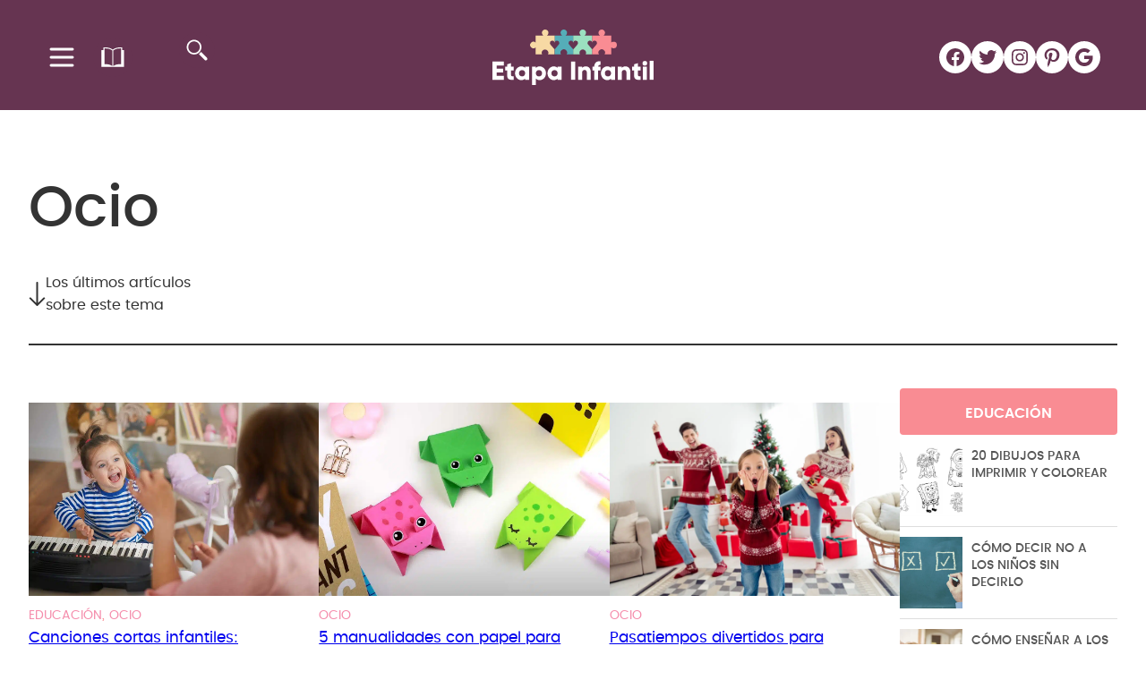

--- FILE ---
content_type: text/html; charset=UTF-8
request_url: https://www.etapainfantil.com/ocio
body_size: 58605
content:
<!DOCTYPE html>
<html lang="es">
<head><meta charset="UTF-8" /><script>if(navigator.userAgent.match(/MSIE|Internet Explorer/i)||navigator.userAgent.match(/Trident\/7\..*?rv:11/i)){var href=document.location.href;if(!href.match(/[?&]nowprocket/)){if(href.indexOf("?")==-1){if(href.indexOf("#")==-1){document.location.href=href+"?nowprocket=1"}else{document.location.href=href.replace("#","?nowprocket=1#")}}else{if(href.indexOf("#")==-1){document.location.href=href+"&nowprocket=1"}else{document.location.href=href.replace("#","&nowprocket=1#")}}}}</script><script>class RocketLazyLoadScripts{constructor(){this.v="1.2.4",this.triggerEvents=["keydown","mousedown","mousemove","touchmove","touchstart","touchend","wheel"],this.userEventHandler=this._triggerListener.bind(this),this.touchStartHandler=this._onTouchStart.bind(this),this.touchMoveHandler=this._onTouchMove.bind(this),this.touchEndHandler=this._onTouchEnd.bind(this),this.clickHandler=this._onClick.bind(this),this.interceptedClicks=[],window.addEventListener("pageshow",t=>{this.persisted=t.persisted}),window.addEventListener("DOMContentLoaded",()=>{this._preconnect3rdParties()}),this.delayedScripts={normal:[],async:[],defer:[]},this.trash=[],this.allJQueries=[]}_addUserInteractionListener(t){if(document.hidden){t._triggerListener();return}this.triggerEvents.forEach(e=>window.addEventListener(e,t.userEventHandler,{passive:!0})),window.addEventListener("touchstart",t.touchStartHandler,{passive:!0}),window.addEventListener("mousedown",t.touchStartHandler),document.addEventListener("visibilitychange",t.userEventHandler)}_removeUserInteractionListener(){this.triggerEvents.forEach(t=>window.removeEventListener(t,this.userEventHandler,{passive:!0})),document.removeEventListener("visibilitychange",this.userEventHandler)}_onTouchStart(t){"HTML"!==t.target.tagName&&(window.addEventListener("touchend",this.touchEndHandler),window.addEventListener("mouseup",this.touchEndHandler),window.addEventListener("touchmove",this.touchMoveHandler,{passive:!0}),window.addEventListener("mousemove",this.touchMoveHandler),t.target.addEventListener("click",this.clickHandler),this._renameDOMAttribute(t.target,"onclick","rocket-onclick"),this._pendingClickStarted())}_onTouchMove(t){window.removeEventListener("touchend",this.touchEndHandler),window.removeEventListener("mouseup",this.touchEndHandler),window.removeEventListener("touchmove",this.touchMoveHandler,{passive:!0}),window.removeEventListener("mousemove",this.touchMoveHandler),t.target.removeEventListener("click",this.clickHandler),this._renameDOMAttribute(t.target,"rocket-onclick","onclick"),this._pendingClickFinished()}_onTouchEnd(){window.removeEventListener("touchend",this.touchEndHandler),window.removeEventListener("mouseup",this.touchEndHandler),window.removeEventListener("touchmove",this.touchMoveHandler,{passive:!0}),window.removeEventListener("mousemove",this.touchMoveHandler)}_onClick(t){t.target.removeEventListener("click",this.clickHandler),this._renameDOMAttribute(t.target,"rocket-onclick","onclick"),this.interceptedClicks.push(t),t.preventDefault(),t.stopPropagation(),t.stopImmediatePropagation(),this._pendingClickFinished()}_replayClicks(){window.removeEventListener("touchstart",this.touchStartHandler,{passive:!0}),window.removeEventListener("mousedown",this.touchStartHandler),this.interceptedClicks.forEach(t=>{t.target.dispatchEvent(new MouseEvent("click",{view:t.view,bubbles:!0,cancelable:!0}))})}_waitForPendingClicks(){return new Promise(t=>{this._isClickPending?this._pendingClickFinished=t:t()})}_pendingClickStarted(){this._isClickPending=!0}_pendingClickFinished(){this._isClickPending=!1}_renameDOMAttribute(t,e,r){t.hasAttribute&&t.hasAttribute(e)&&(event.target.setAttribute(r,event.target.getAttribute(e)),event.target.removeAttribute(e))}_triggerListener(){this._removeUserInteractionListener(this),"loading"===document.readyState?document.addEventListener("DOMContentLoaded",this._loadEverythingNow.bind(this)):this._loadEverythingNow()}_preconnect3rdParties(){let t=[];document.querySelectorAll("script[type=rocketlazyloadscript][data-rocket-src]").forEach(e=>{let r=e.getAttribute("data-rocket-src");if(r&&0!==r.indexOf("data:")){0===r.indexOf("//")&&(r=location.protocol+r);try{let i=new URL(r).origin;i!==location.origin&&t.push({src:i,crossOrigin:e.crossOrigin||"module"===e.getAttribute("data-rocket-type")})}catch(n){}}}),t=[...new Map(t.map(t=>[JSON.stringify(t),t])).values()],this._batchInjectResourceHints(t,"preconnect")}async _loadEverythingNow(){this.lastBreath=Date.now(),this._delayEventListeners(),this._delayJQueryReady(this),this._handleDocumentWrite(),this._registerAllDelayedScripts(),this._preloadAllScripts(),await this._loadScriptsFromList(this.delayedScripts.normal),await this._loadScriptsFromList(this.delayedScripts.defer),await this._loadScriptsFromList(this.delayedScripts.async);try{await this._triggerDOMContentLoaded(),await this._pendingWebpackRequests(this),await this._triggerWindowLoad()}catch(t){console.error(t)}window.dispatchEvent(new Event("rocket-allScriptsLoaded")),this._waitForPendingClicks().then(()=>{this._replayClicks()}),this._emptyTrash()}_registerAllDelayedScripts(){document.querySelectorAll("script[type=rocketlazyloadscript]").forEach(t=>{t.hasAttribute("data-rocket-src")?t.hasAttribute("async")&&!1!==t.async?this.delayedScripts.async.push(t):t.hasAttribute("defer")&&!1!==t.defer||"module"===t.getAttribute("data-rocket-type")?this.delayedScripts.defer.push(t):this.delayedScripts.normal.push(t):this.delayedScripts.normal.push(t)})}async _transformScript(t){if(await this._littleBreath(),!0===t.noModule&&"noModule"in HTMLScriptElement.prototype){t.setAttribute("data-rocket-status","skipped");return}return new Promise(navigator.userAgent.indexOf("Firefox/")>0||""===navigator.vendor?e=>{let r=document.createElement("script");[...t.attributes].forEach(t=>{let e=t.nodeName;"type"!==e&&("data-rocket-type"===e&&(e="type"),"data-rocket-src"===e&&(e="src"),r.setAttribute(e,t.nodeValue))}),t.text&&(r.text=t.text),r.hasAttribute("src")?(r.addEventListener("load",e),r.addEventListener("error",e)):(r.text=t.text,e());try{t.parentNode.replaceChild(r,t)}catch(i){e()}}:e=>{function r(){t.setAttribute("data-rocket-status","failed"),e()}try{let i=t.getAttribute("data-rocket-type"),n=t.getAttribute("data-rocket-src");i?(t.type=i,t.removeAttribute("data-rocket-type")):t.removeAttribute("type"),t.addEventListener("load",function r(){t.setAttribute("data-rocket-status","executed"),e()}),t.addEventListener("error",r),n?(t.removeAttribute("data-rocket-src"),t.src=n):t.src="data:text/javascript;base64,"+window.btoa(unescape(encodeURIComponent(t.text)))}catch(s){r()}})}async _loadScriptsFromList(t){let e=t.shift();return e&&e.isConnected?(await this._transformScript(e),this._loadScriptsFromList(t)):Promise.resolve()}_preloadAllScripts(){this._batchInjectResourceHints([...this.delayedScripts.normal,...this.delayedScripts.defer,...this.delayedScripts.async],"preload")}_batchInjectResourceHints(t,e){var r=document.createDocumentFragment();t.forEach(t=>{let i=t.getAttribute&&t.getAttribute("data-rocket-src")||t.src;if(i){let n=document.createElement("link");n.href=i,n.rel=e,"preconnect"!==e&&(n.as="script"),t.getAttribute&&"module"===t.getAttribute("data-rocket-type")&&(n.crossOrigin=!0),t.crossOrigin&&(n.crossOrigin=t.crossOrigin),t.integrity&&(n.integrity=t.integrity),r.appendChild(n),this.trash.push(n)}}),document.head.appendChild(r)}_delayEventListeners(){let t={};function e(e,r){!function e(r){!t[r]&&(t[r]={originalFunctions:{add:r.addEventListener,remove:r.removeEventListener},eventsToRewrite:[]},r.addEventListener=function(){arguments[0]=i(arguments[0]),t[r].originalFunctions.add.apply(r,arguments)},r.removeEventListener=function(){arguments[0]=i(arguments[0]),t[r].originalFunctions.remove.apply(r,arguments)});function i(e){return t[r].eventsToRewrite.indexOf(e)>=0?"rocket-"+e:e}}(e),t[e].eventsToRewrite.push(r)}function r(t,e){let r=t[e];Object.defineProperty(t,e,{get:()=>r||function(){},set(i){t["rocket"+e]=r=i}})}e(document,"DOMContentLoaded"),e(window,"DOMContentLoaded"),e(window,"load"),e(window,"pageshow"),e(document,"readystatechange"),r(document,"onreadystatechange"),r(window,"onload"),r(window,"onpageshow")}_delayJQueryReady(t){let e;function r(t){return t.split(" ").map(t=>"load"===t||0===t.indexOf("load.")?"rocket-jquery-load":t).join(" ")}function i(i){if(i&&i.fn&&!t.allJQueries.includes(i)){i.fn.ready=i.fn.init.prototype.ready=function(e){return t.domReadyFired?e.bind(document)(i):document.addEventListener("rocket-DOMContentLoaded",()=>e.bind(document)(i)),i([])};let n=i.fn.on;i.fn.on=i.fn.init.prototype.on=function(){return this[0]===window&&("string"==typeof arguments[0]||arguments[0]instanceof String?arguments[0]=r(arguments[0]):"object"==typeof arguments[0]&&Object.keys(arguments[0]).forEach(t=>{let e=arguments[0][t];delete arguments[0][t],arguments[0][r(t)]=e})),n.apply(this,arguments),this},t.allJQueries.push(i)}e=i}i(window.jQuery),Object.defineProperty(window,"jQuery",{get:()=>e,set(t){i(t)}})}async _pendingWebpackRequests(t){let e=document.querySelector("script[data-webpack]");async function r(){return new Promise(t=>{e.addEventListener("load",t),e.addEventListener("error",t)})}e&&(await r(),await t._requestAnimFrame(),await t._pendingWebpackRequests(t))}async _triggerDOMContentLoaded(){this.domReadyFired=!0,await this._littleBreath(),document.dispatchEvent(new Event("rocket-DOMContentLoaded")),await this._littleBreath(),window.dispatchEvent(new Event("rocket-DOMContentLoaded")),await this._littleBreath(),document.dispatchEvent(new Event("rocket-readystatechange")),await this._littleBreath(),document.rocketonreadystatechange&&document.rocketonreadystatechange()}async _triggerWindowLoad(){await this._littleBreath(),window.dispatchEvent(new Event("rocket-load")),await this._littleBreath(),window.rocketonload&&window.rocketonload(),await this._littleBreath(),this.allJQueries.forEach(t=>t(window).trigger("rocket-jquery-load")),await this._littleBreath();let t=new Event("rocket-pageshow");t.persisted=this.persisted,window.dispatchEvent(t),await this._littleBreath(),window.rocketonpageshow&&window.rocketonpageshow({persisted:this.persisted})}_handleDocumentWrite(){let t=new Map;document.write=document.writeln=function(e){let r=document.currentScript;r||console.error("WPRocket unable to document.write this: "+e);let i=document.createRange(),n=r.parentElement,s=t.get(r);void 0===s&&(s=r.nextSibling,t.set(r,s));let a=document.createDocumentFragment();i.setStart(a,0),a.appendChild(i.createContextualFragment(e)),n.insertBefore(a,s)}}async _littleBreath(){Date.now()-this.lastBreath>45&&(await this._requestAnimFrame(),this.lastBreath=Date.now())}async _requestAnimFrame(){return document.hidden?new Promise(t=>setTimeout(t)):new Promise(t=>requestAnimationFrame(t))}_emptyTrash(){this.trash.forEach(t=>t.remove())}static run(){let t=new RocketLazyLoadScripts;t._addUserInteractionListener(t)}}RocketLazyLoadScripts.run();</script>
	
	<meta name="viewport" content="width=device-width, initial-scale=1" />
<meta name='robots' content='index, follow, max-image-preview:large, max-snippet:-1, max-video-preview:-1' />
<link rel='preconnect' href='https://pagead2.googlesyndication.com' >
<link rel='preconnect' href='https://fundingchoicesmessages.google.com' >
<link rel='preconnect' href='https://static.cloudflareinsights.com' >
<link rel='preconnect' href='https://static.videoo.tv' >
<link rel='preconnect' href='https://tpc.googlesyndication.com' >
<link rel='preconnect' href='https://amer.hhkld.com' >
<link rel='preconnect' href='https://cdn.taboola.com/' >
<link rel='dns-prefetch' href='//pagead2.googlesyndication.com'>
<link rel='dns-prefetch' href='//fundingchoicesmessages.google.com'>
<link rel='dns-prefetch' href='//static.cloudflareinsights.com'>
<link rel='dns-prefetch' href='//static.videoo.tv'>
<link rel='dns-prefetch' href='//tpc.googlesyndication.com'>
<link rel='dns-prefetch' href='//amer.hhkld.com'>
<link rel='dns-prefetch' href='//cdn.taboola.com'>

	<!-- This site is optimized with the Yoast SEO Premium plugin v21.8 (Yoast SEO v21.8.1) - https://yoast.com/wordpress/plugins/seo/ -->
	<meta name="description" content="En esta sección de Ocio encontrarás una amplia gama de actividades para que los niños se diviertan y disfruten, así como ideas para pasar tiempo en familia." />
	<link rel="canonical" href="https://www.etapainfantil.com/ocio" />
	<link rel="next" href="https://www.etapainfantil.com/ocio/page/2" />
	<meta property="og:locale" content="es_ES" />
	<meta property="og:type" content="article" />
	<meta property="og:title" content="Ocio archivos" />
	<meta property="og:description" content="En esta sección de Ocio encontrarás una amplia gama de actividades para que los niños se diviertan y disfruten, así como ideas para pasar tiempo en familia." />
	<meta property="og:url" content="https://www.etapainfantil.com/ocio" />
	<meta property="og:site_name" content="Etapa Infantil" />
	<meta property="og:image" content="https://www.etapainfantil.com/wp-content/uploads/2023/05/etapainfantil-gb.png" />
	<meta property="og:image:width" content="2048" />
	<meta property="og:image:height" content="1076" />
	<meta property="og:image:type" content="image/png" />
	<meta name="twitter:card" content="summary_large_image" />
	<meta name="twitter:site" content="@etapa_infantil" />
	<script type="application/ld+json" class="yoast-schema-graph">{"@context":"https://schema.org","@graph":[{"@type":"CollectionPage","@id":"https://www.etapainfantil.com/ocio","url":"https://www.etapainfantil.com/ocio","name":"Ocio en familia","isPartOf":{"@id":"https://www.etapainfantil.com/#website"},"primaryImageOfPage":{"@id":"https://www.etapainfantil.com/ocio#primaryimage"},"image":{"@id":"https://www.etapainfantil.com/ocio#primaryimage"},"thumbnailUrl":"https://www.etapainfantil.com/wp-content/uploads/2023/12/Canciones-cortas-ninos.jpg","description":"En esta sección de Ocio encontrarás una amplia gama de actividades para que los niños se diviertan y disfruten, así como ideas para pasar tiempo en familia.","breadcrumb":{"@id":"https://www.etapainfantil.com/ocio#breadcrumb"},"inLanguage":"es"},{"@type":"ImageObject","inLanguage":"es","@id":"https://www.etapainfantil.com/ocio#primaryimage","url":"https://www.etapainfantil.com/wp-content/uploads/2023/12/Canciones-cortas-ninos.jpg","contentUrl":"https://www.etapainfantil.com/wp-content/uploads/2023/12/Canciones-cortas-ninos.jpg","width":1280,"height":851,"caption":"Canciones cortas niños"},{"@type":"BreadcrumbList","@id":"https://www.etapainfantil.com/ocio#breadcrumb","itemListElement":[{"@type":"ListItem","position":1,"name":"Portada","item":"https://www.etapainfantil.com/"},{"@type":"ListItem","position":2,"name":"Ocio"}]},{"@type":"WebSite","@id":"https://www.etapainfantil.com/#website","url":"https://www.etapainfantil.com/","name":"Etapa Infantil","description":"Revista digital para padres, madres, abuelos y embarazadas, ofreciendo diariamente contenido de calidad sobre bebés, niños, familia, educación y salud.","publisher":{"@id":"https://www.etapainfantil.com/#organization"},"potentialAction":[{"@type":"SearchAction","target":{"@type":"EntryPoint","urlTemplate":"https://www.etapainfantil.com/?s={search_term_string}"},"query-input":"required name=search_term_string"}],"inLanguage":"es"},{"@type":"Organization","@id":"https://www.etapainfantil.com/#organization","name":"Etapa Infantil","url":"https://www.etapainfantil.com/","logo":{"@type":"ImageObject","inLanguage":"es","@id":"https://www.etapainfantil.com/#/schema/logo/image/","url":"https://www.etapainfantil.com/wp-content/uploads/2023/05/etapainfantil-logocuadrado.png","contentUrl":"https://www.etapainfantil.com/wp-content/uploads/2023/05/etapainfantil-logocuadrado.png","width":1000,"height":1000,"caption":"Etapa Infantil"},"image":{"@id":"https://www.etapainfantil.com/#/schema/logo/image/"},"sameAs":["https://www.facebook.com/EtapaInfantilcom","https://twitter.com/etapa_infantil","https://mastodon.social/@Etapainfantil","https://www.instagram.com/etapainfantilcom/","https://www.pinterest.es/etapainfantil/","https://www.youtube.com/@etapainfantil","https://www.tiktok.com/@etapainfantil"],"publishingPrinciples":"https://www.etapainfantil.com/politica-editorial","ethicsPolicy":"https://www.etapainfantil.com/politica-editorial"}]}</script>
	<!-- / Yoast SEO Premium plugin. -->


<title>Ocio en familia</title><link rel='preload' href='https://www.etapainfantil.com/wp-content/themes/etapainfantil/assets/poppins-regular-webfont.woff2' as='font' type='font/woff2' crossorigin><link rel='preload' href='https://www.etapainfantil.com/wp-content/themes/etapainfantil/assets/poppins-medium-webfont.woff2' as='font' type='font/woff2' crossorigin><link rel='preload' href='https://www.etapainfantil.com/wp-content/themes/etapainfantil/assets/poppins-semibold-webfont.woff2' as='font' type='font/woff2' crossorigin>
<link rel="alternate" type="application/rss+xml" title="Etapa Infantil &raquo; Feed" href="https://www.etapainfantil.com/feed" />
<link rel="alternate" type="application/rss+xml" title="Etapa Infantil &raquo; Feed de los comentarios" href="https://www.etapainfantil.com/comments/feed" />
<link rel="alternate" type="application/rss+xml" title="Etapa Infantil &raquo; Categoría Ocio del feed" href="https://www.etapainfantil.com/ocio/feed" />
<style id='wp-block-navigation-link-inline-css'>
.wp-block-navigation .wp-block-navigation-item__label{overflow-wrap:break-word}.wp-block-navigation .wp-block-navigation-item__description{display:none}
.wp-block-navigation-link{font-size: clamp(14px, 0.875rem + ((1vw - 3.2px) * 0.119), 16px);}
</style>
<link rel='stylesheet' id='wp-block-social-links-css' href='https://www.etapainfantil.com/wp-includes/blocks/social-links/style.min.css?ver=6.4.7' media='all' />
<link rel='stylesheet' id='wp-block-navigation-css' href='https://www.etapainfantil.com/wp-includes/blocks/navigation/style.min.css?ver=6.4.7' media='all' />
<style id='wp-block-navigation-inline-css'>
.wp-block-navigation{font-size: var(--wp--preset--font-size--small);}
.wp-block-navigation a:where(:not(.wp-element-button)){color: inherit;text-decoration: none;}
.wp-block-navigation a:where(:not(.wp-element-button)):hover{text-decoration: underline;}
.wp-block-navigation a:where(:not(.wp-element-button)):focus{text-decoration: underline dashed;}
.wp-block-navigation a:where(:not(.wp-element-button)):active{text-decoration: none;}
</style>
<link rel='stylesheet' id='wp-block-image-css' href='https://www.etapainfantil.com/wp-includes/blocks/image/style.min.css?ver=6.4.7' media='all' />
<style id='wp-block-latest-posts-inline-css'>
.wp-block-latest-posts{box-sizing:border-box}.wp-block-latest-posts.alignleft{margin-right:2em}.wp-block-latest-posts.alignright{margin-left:2em}.wp-block-latest-posts.wp-block-latest-posts__list{list-style:none;padding-left:0}.wp-block-latest-posts.wp-block-latest-posts__list li{clear:both}.wp-block-latest-posts.is-grid{display:flex;flex-wrap:wrap;padding:0}.wp-block-latest-posts.is-grid li{margin:0 1.25em 1.25em 0;width:100%}@media (min-width:600px){.wp-block-latest-posts.columns-2 li{width:calc(50% - .625em)}.wp-block-latest-posts.columns-2 li:nth-child(2n){margin-right:0}.wp-block-latest-posts.columns-3 li{width:calc(33.33333% - .83333em)}.wp-block-latest-posts.columns-3 li:nth-child(3n){margin-right:0}.wp-block-latest-posts.columns-4 li{width:calc(25% - .9375em)}.wp-block-latest-posts.columns-4 li:nth-child(4n){margin-right:0}.wp-block-latest-posts.columns-5 li{width:calc(20% - 1em)}.wp-block-latest-posts.columns-5 li:nth-child(5n){margin-right:0}.wp-block-latest-posts.columns-6 li{width:calc(16.66667% - 1.04167em)}.wp-block-latest-posts.columns-6 li:nth-child(6n){margin-right:0}}.wp-block-latest-posts__post-author,.wp-block-latest-posts__post-date{display:block;font-size:.8125em}.wp-block-latest-posts__post-excerpt{margin-bottom:1em;margin-top:.5em}.wp-block-latest-posts__featured-image a{display:inline-block}.wp-block-latest-posts__featured-image img{height:auto;max-width:100%;width:auto}.wp-block-latest-posts__featured-image.alignleft{float:left;margin-right:1em}.wp-block-latest-posts__featured-image.alignright{float:right;margin-left:1em}.wp-block-latest-posts__featured-image.aligncenter{margin-bottom:1em;text-align:center}
</style>
<style id='wp-block-group-inline-css'>
.wp-block-group{box-sizing:border-box}
</style>
<style id='wp-block-search-inline-css'>
.wp-block-search__button{margin-left:10px;word-break:normal}.wp-block-search__button.has-icon{line-height:0}.wp-block-search__button svg{fill:currentColor;min-height:24px;min-width:24px;vertical-align:text-bottom}:where(.wp-block-search__button){border:1px solid #ccc;padding:6px 10px}.wp-block-search__inside-wrapper{display:flex;flex:auto;flex-wrap:nowrap;max-width:100%}.wp-block-search__label{width:100%}.wp-block-search__input{-webkit-appearance:initial;appearance:none;border:1px solid #949494;flex-grow:1;margin-left:0;margin-right:0;min-width:3rem;padding:8px;text-decoration:unset!important}.wp-block-search.wp-block-search__button-only .wp-block-search__button{flex-shrink:0;margin-left:0;max-width:calc(100% - 100px)}:where(.wp-block-search__button-inside .wp-block-search__inside-wrapper){border:1px solid #949494;box-sizing:border-box;padding:4px}:where(.wp-block-search__button-inside .wp-block-search__inside-wrapper) .wp-block-search__input{border:none;border-radius:0;padding:0 4px}:where(.wp-block-search__button-inside .wp-block-search__inside-wrapper) .wp-block-search__input:focus{outline:none}:where(.wp-block-search__button-inside .wp-block-search__inside-wrapper) :where(.wp-block-search__button){padding:4px 8px}.wp-block-search.aligncenter .wp-block-search__inside-wrapper{margin:auto}.wp-block-search__button-behavior-expand .wp-block-search__inside-wrapper{min-width:0!important;transition-property:width}.wp-block-search__button-behavior-expand .wp-block-search__input{flex-basis:100%;transition-duration:.3s}.wp-block-search__button-behavior-expand.wp-block-search__searchfield-hidden,.wp-block-search__button-behavior-expand.wp-block-search__searchfield-hidden .wp-block-search__inside-wrapper{overflow:hidden}.wp-block-search__button-behavior-expand.wp-block-search__searchfield-hidden .wp-block-search__input{border-left-width:0!important;border-right-width:0!important;flex-basis:0;flex-grow:0;margin:0;min-width:0!important;padding-left:0!important;padding-right:0!important;width:0!important}.wp-block[data-align=right] .wp-block-search__button-behavior-expand .wp-block-search__inside-wrapper{float:right}
.wp-block-search{border-top-width: 0px;border-right-width: 0px;border-bottom-width: 2px;border-left-width: 0px;color: var(--wp--preset--color--base);}
</style>
<style id='wp-block-site-logo-inline-css'>
.wp-block-site-logo{box-sizing:border-box;line-height:0}.wp-block-site-logo a{display:inline-block;line-height:0}.wp-block-site-logo.is-default-size img{height:auto;width:120px}.wp-block-site-logo img{height:auto;max-width:100%}.wp-block-site-logo a,.wp-block-site-logo img{border-radius:inherit}.wp-block-site-logo.aligncenter{margin-left:auto;margin-right:auto;text-align:center}.wp-block-site-logo.is-style-rounded{border-radius:9999px}
</style>
<style id='wp-block-columns-inline-css'>
.wp-block-columns{align-items:normal!important;box-sizing:border-box;display:flex;flex-wrap:wrap!important}@media (min-width:782px){.wp-block-columns{flex-wrap:nowrap!important}}.wp-block-columns.are-vertically-aligned-top{align-items:flex-start}.wp-block-columns.are-vertically-aligned-center{align-items:center}.wp-block-columns.are-vertically-aligned-bottom{align-items:flex-end}@media (max-width:781px){.wp-block-columns:not(.is-not-stacked-on-mobile)>.wp-block-column{flex-basis:100%!important}}@media (min-width:782px){.wp-block-columns:not(.is-not-stacked-on-mobile)>.wp-block-column{flex-basis:0;flex-grow:1}.wp-block-columns:not(.is-not-stacked-on-mobile)>.wp-block-column[style*=flex-basis]{flex-grow:0}}.wp-block-columns.is-not-stacked-on-mobile{flex-wrap:nowrap!important}.wp-block-columns.is-not-stacked-on-mobile>.wp-block-column{flex-basis:0;flex-grow:1}.wp-block-columns.is-not-stacked-on-mobile>.wp-block-column[style*=flex-basis]{flex-grow:0}:where(.wp-block-columns){margin-bottom:1.75em}:where(.wp-block-columns.has-background){padding:1.25em 2.375em}.wp-block-column{flex-grow:1;min-width:0;overflow-wrap:break-word;word-break:break-word}.wp-block-column.is-vertically-aligned-top{align-self:flex-start}.wp-block-column.is-vertically-aligned-center{align-self:center}.wp-block-column.is-vertically-aligned-bottom{align-self:flex-end}.wp-block-column.is-vertically-aligned-stretch{align-self:stretch}.wp-block-column.is-vertically-aligned-bottom,.wp-block-column.is-vertically-aligned-center,.wp-block-column.is-vertically-aligned-top{width:100%}
</style>
<style id='wp-block-query-title-inline-css'>
.wp-block-query-title{box-sizing:border-box}
</style>
<style id='wp-block-paragraph-inline-css'>
.is-small-text{font-size:.875em}.is-regular-text{font-size:1em}.is-large-text{font-size:2.25em}.is-larger-text{font-size:3em}.has-drop-cap:not(:focus):first-letter{float:left;font-size:8.4em;font-style:normal;font-weight:100;line-height:.68;margin:.05em .1em 0 0;text-transform:uppercase}body.rtl .has-drop-cap:not(:focus):first-letter{float:none;margin-left:.1em}p.has-drop-cap.has-background{overflow:hidden}p.has-background{padding:1.25em 2.375em}:where(p.has-text-color:not(.has-link-color)) a{color:inherit}p.has-text-align-left[style*="writing-mode:vertical-lr"],p.has-text-align-right[style*="writing-mode:vertical-rl"]{rotate:180deg}
</style>
<style id='wp-block-separator-inline-css'>
@charset "UTF-8";.wp-block-separator{border:1px solid;border-left:none;border-right:none}.wp-block-separator.is-style-dots{background:none!important;border:none;height:auto;line-height:1;text-align:center}.wp-block-separator.is-style-dots:before{color:currentColor;content:"···";font-family:serif;font-size:1.5em;letter-spacing:2em;padding-left:2em}
</style>
<style id='wp-block-post-featured-image-inline-css'>
.wp-block-post-featured-image{margin-left:0;margin-right:0}.wp-block-post-featured-image a{display:block;height:100%}.wp-block-post-featured-image img{box-sizing:border-box;height:auto;max-width:100%;vertical-align:bottom;width:100%}.wp-block-post-featured-image.alignfull img,.wp-block-post-featured-image.alignwide img{width:100%}.wp-block-post-featured-image .wp-block-post-featured-image__overlay.has-background-dim{background-color:#000;inset:0;position:absolute}.wp-block-post-featured-image{position:relative}.wp-block-post-featured-image .wp-block-post-featured-image__overlay.has-background-gradient{background-color:transparent}.wp-block-post-featured-image .wp-block-post-featured-image__overlay.has-background-dim-0{opacity:0}.wp-block-post-featured-image .wp-block-post-featured-image__overlay.has-background-dim-10{opacity:.1}.wp-block-post-featured-image .wp-block-post-featured-image__overlay.has-background-dim-20{opacity:.2}.wp-block-post-featured-image .wp-block-post-featured-image__overlay.has-background-dim-30{opacity:.3}.wp-block-post-featured-image .wp-block-post-featured-image__overlay.has-background-dim-40{opacity:.4}.wp-block-post-featured-image .wp-block-post-featured-image__overlay.has-background-dim-50{opacity:.5}.wp-block-post-featured-image .wp-block-post-featured-image__overlay.has-background-dim-60{opacity:.6}.wp-block-post-featured-image .wp-block-post-featured-image__overlay.has-background-dim-70{opacity:.7}.wp-block-post-featured-image .wp-block-post-featured-image__overlay.has-background-dim-80{opacity:.8}.wp-block-post-featured-image .wp-block-post-featured-image__overlay.has-background-dim-90{opacity:.9}.wp-block-post-featured-image .wp-block-post-featured-image__overlay.has-background-dim-100{opacity:1}.wp-block-post-featured-image:where(.alignleft,.alignright){width:100%}
</style>
<style id='wp-block-post-terms-inline-css'>
.wp-block-post-terms{box-sizing:border-box}.wp-block-post-terms .wp-block-post-terms__separator{white-space:pre-wrap}
.wp-block-post-terms{font-size: var(--wp--preset--font-size--small);}
</style>
<style id='wp-block-post-title-inline-css'>
.wp-block-post-title{box-sizing:border-box;word-break:break-word}.wp-block-post-title a{display:inline-block}
.wp-block-post-title{font-weight: 400;margin-top: 1.25rem;margin-bottom: 1.25rem;}
.wp-block-post-title a:where(:not(.wp-element-button)){text-decoration: none;}
.wp-block-post-title a:where(:not(.wp-element-button)):hover{text-decoration: underline;}
.wp-block-post-title a:where(:not(.wp-element-button)):focus{text-decoration: underline dashed;}
.wp-block-post-title a:where(:not(.wp-element-button)):active{color: var(--wp--preset--color--secondary);text-decoration: none;}
</style>
<style id='wp-block-post-template-inline-css'>
.wp-block-post-template{list-style:none;margin-bottom:0;margin-top:0;max-width:100%;padding:0}.wp-block-post-template.wp-block-post-template{background:none}.wp-block-post-template.is-flex-container{display:flex;flex-direction:row;flex-wrap:wrap;gap:1.25em}.wp-block-post-template.is-flex-container>li{margin:0;width:100%}@media (min-width:600px){.wp-block-post-template.is-flex-container.is-flex-container.columns-2>li{width:calc(50% - .625em)}.wp-block-post-template.is-flex-container.is-flex-container.columns-3>li{width:calc(33.33333% - .83333em)}.wp-block-post-template.is-flex-container.is-flex-container.columns-4>li{width:calc(25% - .9375em)}.wp-block-post-template.is-flex-container.is-flex-container.columns-5>li{width:calc(20% - 1em)}.wp-block-post-template.is-flex-container.is-flex-container.columns-6>li{width:calc(16.66667% - 1.04167em)}}@media (max-width:600px){.wp-block-post-template-is-layout-grid.wp-block-post-template-is-layout-grid.wp-block-post-template-is-layout-grid.wp-block-post-template-is-layout-grid{grid-template-columns:1fr}}.wp-block-post-template-is-layout-constrained>li>.alignright,.wp-block-post-template-is-layout-flow>li>.alignright{-webkit-margin-start:2em;-webkit-margin-end:0;float:right;margin-inline-end:0;margin-inline-start:2em}.wp-block-post-template-is-layout-constrained>li>.alignleft,.wp-block-post-template-is-layout-flow>li>.alignleft{-webkit-margin-start:0;-webkit-margin-end:2em;float:left;margin-inline-end:2em;margin-inline-start:0}.wp-block-post-template-is-layout-constrained>li>.aligncenter,.wp-block-post-template-is-layout-flow>li>.aligncenter{-webkit-margin-start:auto;-webkit-margin-end:auto;margin-inline-end:auto;margin-inline-start:auto}
</style>
<style id='wp-block-query-pagination-inline-css'>
.wp-block-query-pagination>.wp-block-query-pagination-next,.wp-block-query-pagination>.wp-block-query-pagination-numbers,.wp-block-query-pagination>.wp-block-query-pagination-previous{margin-bottom:.5em;margin-right:.5em}.wp-block-query-pagination>.wp-block-query-pagination-next:last-child,.wp-block-query-pagination>.wp-block-query-pagination-numbers:last-child,.wp-block-query-pagination>.wp-block-query-pagination-previous:last-child{margin-right:0}.wp-block-query-pagination.is-content-justification-space-between>.wp-block-query-pagination-next:last-of-type{-webkit-margin-start:auto;margin-inline-start:auto}.wp-block-query-pagination.is-content-justification-space-between>.wp-block-query-pagination-previous:first-child{-webkit-margin-end:auto;margin-inline-end:auto}.wp-block-query-pagination .wp-block-query-pagination-previous-arrow{display:inline-block;margin-right:1ch}.wp-block-query-pagination .wp-block-query-pagination-previous-arrow:not(.is-arrow-chevron){transform:scaleX(1)}.wp-block-query-pagination .wp-block-query-pagination-next-arrow{display:inline-block;margin-left:1ch}.wp-block-query-pagination .wp-block-query-pagination-next-arrow:not(.is-arrow-chevron){transform:scaleX(1)}.wp-block-query-pagination.aligncenter{justify-content:center}
.wp-block-query-pagination{font-size: var(--wp--preset--font-size--small);font-weight: 400;}
.wp-block-query-pagination a:where(:not(.wp-element-button)){text-decoration: none;}
.wp-block-query-pagination a:where(:not(.wp-element-button)):hover{text-decoration: underline;}
</style>
<style id='wp-block-term-description-inline-css'>
:where(.wp-block-term-description){margin-bottom:var(--wp--style--block-gap);margin-top:var(--wp--style--block-gap)}.wp-block-term-description p{margin-bottom:0;margin-top:0}
</style>
<style id='wp-block-library-inline-css'>
:root{--wp-admin-theme-color:#007cba;--wp-admin-theme-color--rgb:0,124,186;--wp-admin-theme-color-darker-10:#006ba1;--wp-admin-theme-color-darker-10--rgb:0,107,161;--wp-admin-theme-color-darker-20:#005a87;--wp-admin-theme-color-darker-20--rgb:0,90,135;--wp-admin-border-width-focus:2px;--wp-block-synced-color:#7a00df;--wp-block-synced-color--rgb:122,0,223}@media (min-resolution:192dpi){:root{--wp-admin-border-width-focus:1.5px}}.wp-element-button{cursor:pointer}:root{--wp--preset--font-size--normal:16px;--wp--preset--font-size--huge:42px}:root .has-very-light-gray-background-color{background-color:#eee}:root .has-very-dark-gray-background-color{background-color:#313131}:root .has-very-light-gray-color{color:#eee}:root .has-very-dark-gray-color{color:#313131}:root .has-vivid-green-cyan-to-vivid-cyan-blue-gradient-background{background:linear-gradient(135deg,#00d084,#0693e3)}:root .has-purple-crush-gradient-background{background:linear-gradient(135deg,#34e2e4,#4721fb 50%,#ab1dfe)}:root .has-hazy-dawn-gradient-background{background:linear-gradient(135deg,#faaca8,#dad0ec)}:root .has-subdued-olive-gradient-background{background:linear-gradient(135deg,#fafae1,#67a671)}:root .has-atomic-cream-gradient-background{background:linear-gradient(135deg,#fdd79a,#004a59)}:root .has-nightshade-gradient-background{background:linear-gradient(135deg,#330968,#31cdcf)}:root .has-midnight-gradient-background{background:linear-gradient(135deg,#020381,#2874fc)}.has-regular-font-size{font-size:1em}.has-larger-font-size{font-size:2.625em}.has-normal-font-size{font-size:var(--wp--preset--font-size--normal)}.has-huge-font-size{font-size:var(--wp--preset--font-size--huge)}.has-text-align-center{text-align:center}.has-text-align-left{text-align:left}.has-text-align-right{text-align:right}#end-resizable-editor-section{display:none}.aligncenter{clear:both}.items-justified-left{justify-content:flex-start}.items-justified-center{justify-content:center}.items-justified-right{justify-content:flex-end}.items-justified-space-between{justify-content:space-between}.screen-reader-text{clip:rect(1px,1px,1px,1px);word-wrap:normal!important;border:0;-webkit-clip-path:inset(50%);clip-path:inset(50%);height:1px;margin:-1px;overflow:hidden;padding:0;position:absolute;width:1px}.screen-reader-text:focus{clip:auto!important;background-color:#ddd;-webkit-clip-path:none;clip-path:none;color:#444;display:block;font-size:1em;height:auto;left:5px;line-height:normal;padding:15px 23px 14px;text-decoration:none;top:5px;width:auto;z-index:100000}html :where(.has-border-color){border-style:solid}html :where([style*=border-top-color]){border-top-style:solid}html :where([style*=border-right-color]){border-right-style:solid}html :where([style*=border-bottom-color]){border-bottom-style:solid}html :where([style*=border-left-color]){border-left-style:solid}html :where([style*=border-width]){border-style:solid}html :where([style*=border-top-width]){border-top-style:solid}html :where([style*=border-right-width]){border-right-style:solid}html :where([style*=border-bottom-width]){border-bottom-style:solid}html :where([style*=border-left-width]){border-left-style:solid}html :where(img[class*=wp-image-]){height:auto;max-width:100%}:where(figure){margin:0 0 1em}html :where(.is-position-sticky){--wp-admin--admin-bar--position-offset:var(--wp-admin--admin-bar--height,0px)}@media screen and (max-width:600px){html :where(.is-position-sticky){--wp-admin--admin-bar--position-offset:0px}}
</style>
<style id='global-styles-inline-css'>
body{--wp--preset--color--black: #000000;--wp--preset--color--cyan-bluish-gray: #abb8c3;--wp--preset--color--white: #ffffff;--wp--preset--color--pale-pink: #f78da7;--wp--preset--color--vivid-red: #cf2e2e;--wp--preset--color--luminous-vivid-orange: #ff6900;--wp--preset--color--luminous-vivid-amber: #fcb900;--wp--preset--color--light-green-cyan: #7bdcb5;--wp--preset--color--vivid-green-cyan: #00d084;--wp--preset--color--pale-cyan-blue: #8ed1fc;--wp--preset--color--vivid-cyan-blue: #0693e3;--wp--preset--color--vivid-purple: #9b51e0;--wp--preset--color--base: #ffffff;--wp--preset--color--contrast: #333333;--wp--preset--color--primary: #663451;--wp--preset--color--secondary: #9be0c0;--wp--preset--color--tertiary: #55adb8;--wp--preset--color--custom-cuarto-color: #f7d9a4;--wp--preset--color--custom-quinto-color: #f98c93;--wp--preset--gradient--vivid-cyan-blue-to-vivid-purple: linear-gradient(135deg,rgba(6,147,227,1) 0%,rgb(155,81,224) 100%);--wp--preset--gradient--light-green-cyan-to-vivid-green-cyan: linear-gradient(135deg,rgb(122,220,180) 0%,rgb(0,208,130) 100%);--wp--preset--gradient--luminous-vivid-amber-to-luminous-vivid-orange: linear-gradient(135deg,rgba(252,185,0,1) 0%,rgba(255,105,0,1) 100%);--wp--preset--gradient--luminous-vivid-orange-to-vivid-red: linear-gradient(135deg,rgba(255,105,0,1) 0%,rgb(207,46,46) 100%);--wp--preset--gradient--very-light-gray-to-cyan-bluish-gray: linear-gradient(135deg,rgb(238,238,238) 0%,rgb(169,184,195) 100%);--wp--preset--gradient--cool-to-warm-spectrum: linear-gradient(135deg,rgb(74,234,220) 0%,rgb(151,120,209) 20%,rgb(207,42,186) 40%,rgb(238,44,130) 60%,rgb(251,105,98) 80%,rgb(254,248,76) 100%);--wp--preset--gradient--blush-light-purple: linear-gradient(135deg,rgb(255,206,236) 0%,rgb(152,150,240) 100%);--wp--preset--gradient--blush-bordeaux: linear-gradient(135deg,rgb(254,205,165) 0%,rgb(254,45,45) 50%,rgb(107,0,62) 100%);--wp--preset--gradient--luminous-dusk: linear-gradient(135deg,rgb(255,203,112) 0%,rgb(199,81,192) 50%,rgb(65,88,208) 100%);--wp--preset--gradient--pale-ocean: linear-gradient(135deg,rgb(255,245,203) 0%,rgb(182,227,212) 50%,rgb(51,167,181) 100%);--wp--preset--gradient--electric-grass: linear-gradient(135deg,rgb(202,248,128) 0%,rgb(113,206,126) 100%);--wp--preset--gradient--midnight: linear-gradient(135deg,rgb(2,3,129) 0%,rgb(40,116,252) 100%);--wp--preset--font-size--small: clamp(0.875rem, 0.875rem + ((1vw - 0.2rem) * 0.119), 1rem);--wp--preset--font-size--medium: clamp(1rem, 1rem + ((1vw - 0.2rem) * 0.119), 1.125rem);--wp--preset--font-size--large: clamp(1.75rem, 1.75rem + ((1vw - 0.2rem) * 0.119), 1.875rem);--wp--preset--font-size--x-large: 2.25rem;--wp--preset--font-size--xx-large: clamp(4rem, 4rem + ((1vw - 0.2rem) * 5.714), 10rem);--wp--preset--font-family--poppins: Poppins;--wp--preset--spacing--30: clamp(1.5rem, 5vw, 2rem);--wp--preset--spacing--40: clamp(1.8rem, 1.8rem + ((1vw - 0.48rem) * 2.885), 3rem);--wp--preset--spacing--50: clamp(2.5rem, 8vw, 4.5rem);--wp--preset--spacing--60: clamp(3.75rem, 10vw, 7rem);--wp--preset--spacing--70: clamp(5rem, 5.25rem + ((1vw - 0.48rem) * 9.096), 8rem);--wp--preset--spacing--80: clamp(7rem, 14vw, 11rem);--wp--preset--shadow--natural: 6px 6px 9px rgba(0, 0, 0, 0.2);--wp--preset--shadow--deep: 12px 12px 50px rgba(0, 0, 0, 0.4);--wp--preset--shadow--sharp: 6px 6px 0px rgba(0, 0, 0, 0.2);--wp--preset--shadow--outlined: 6px 6px 0px -3px rgba(255, 255, 255, 1), 6px 6px rgba(0, 0, 0, 1);--wp--preset--shadow--crisp: 6px 6px 0px rgba(0, 0, 0, 1);}body { margin: 0;--wp--style--global--content-size: 1190px;--wp--style--global--wide-size: 2000px; }.wp-site-blocks { padding-top: var(--wp--style--root--padding-top); padding-bottom: var(--wp--style--root--padding-bottom); }.has-global-padding { padding-right: var(--wp--style--root--padding-right); padding-left: var(--wp--style--root--padding-left); }.has-global-padding :where(.has-global-padding:not(.wp-block-block)) { padding-right: 0; padding-left: 0; }.has-global-padding > .alignfull { margin-right: calc(var(--wp--style--root--padding-right) * -1); margin-left: calc(var(--wp--style--root--padding-left) * -1); }.has-global-padding :where(.has-global-padding:not(.wp-block-block)) > .alignfull { margin-right: 0; margin-left: 0; }.has-global-padding > .alignfull:where(:not(.has-global-padding):not(.is-layout-flex):not(.is-layout-grid)) > :where([class*="wp-block-"]:not(.alignfull):not([class*="__"]),p,h1,h2,h3,h4,h5,h6,ul,ol) { padding-right: var(--wp--style--root--padding-right); padding-left: var(--wp--style--root--padding-left); }.has-global-padding :where(.has-global-padding) > .alignfull:where(:not(.has-global-padding)) > :where([class*="wp-block-"]:not(.alignfull):not([class*="__"]),p,h1,h2,h3,h4,h5,h6,ul,ol) { padding-right: 0; padding-left: 0; }.wp-site-blocks > .alignleft { float: left; margin-right: 2em; }.wp-site-blocks > .alignright { float: right; margin-left: 2em; }.wp-site-blocks > .aligncenter { justify-content: center; margin-left: auto; margin-right: auto; }:where(.wp-site-blocks) > * { margin-block-start: 1.5rem; margin-block-end: 0; }:where(.wp-site-blocks) > :first-child:first-child { margin-block-start: 0; }:where(.wp-site-blocks) > :last-child:last-child { margin-block-end: 0; }body { --wp--style--block-gap: 1.5rem; }:where(body .is-layout-flow)  > :first-child:first-child{margin-block-start: 0;}:where(body .is-layout-flow)  > :last-child:last-child{margin-block-end: 0;}:where(body .is-layout-flow)  > *{margin-block-start: 1.5rem;margin-block-end: 0;}:where(body .is-layout-constrained)  > :first-child:first-child{margin-block-start: 0;}:where(body .is-layout-constrained)  > :last-child:last-child{margin-block-end: 0;}:where(body .is-layout-constrained)  > *{margin-block-start: 1.5rem;margin-block-end: 0;}:where(body .is-layout-flex) {gap: 1.5rem;}:where(body .is-layout-grid) {gap: 1.5rem;}body .is-layout-flow > .alignleft{float: left;margin-inline-start: 0;margin-inline-end: 2em;}body .is-layout-flow > .alignright{float: right;margin-inline-start: 2em;margin-inline-end: 0;}body .is-layout-flow > .aligncenter{margin-left: auto !important;margin-right: auto !important;}body .is-layout-constrained > .alignleft{float: left;margin-inline-start: 0;margin-inline-end: 2em;}body .is-layout-constrained > .alignright{float: right;margin-inline-start: 2em;margin-inline-end: 0;}body .is-layout-constrained > .aligncenter{margin-left: auto !important;margin-right: auto !important;}body .is-layout-constrained > :where(:not(.alignleft):not(.alignright):not(.alignfull)){max-width: var(--wp--style--global--content-size);margin-left: auto !important;margin-right: auto !important;}body .is-layout-constrained > .alignwide{max-width: var(--wp--style--global--wide-size);}body .is-layout-flex{display: flex;}body .is-layout-flex{flex-wrap: wrap;align-items: center;}body .is-layout-flex > *{margin: 0;}body .is-layout-grid{display: grid;}body .is-layout-grid > *{margin: 0;}body{background-color: var(--wp--preset--color--base);color: var(--wp--preset--color--contrast);font-family: var(--wp--preset--font-family--Poppins);font-size: clamp(14px, 0.875rem + ((1vw - 3.2px) * 0.119), 16px);line-height: 1.6;--wp--style--root--padding-top: var(--wp--preset--spacing--40);--wp--style--root--padding-right: var(--wp--preset--spacing--30);--wp--style--root--padding-bottom: var(--wp--preset--spacing--40);--wp--style--root--padding-left: var(--wp--preset--spacing--30);}a:where(:not(.wp-element-button)){color: var(--wp--preset--color--primary);font-family: var(--wp--preset--font-family--Poppins);text-decoration: underline;}a:where(:not(.wp-element-button)):hover{color: #f98c93;text-decoration: none;}a:where(:not(.wp-element-button)):focus{text-decoration: underline dashed;}a:where(:not(.wp-element-button)):active{color: var(--wp--preset--color--secondary);text-decoration: none;}h1, h2, h3, h4, h5, h6{font-family: var(--wp--preset--font-family--Poppins);font-weight: 400;line-height: 1.4;}h1{font-size: clamp(2.032rem, 2.032rem + ((1vw - 0.2rem) * 1.517), 3.625rem);line-height: 1.2;}h2{font-size: clamp(2.625rem, calc(2.625rem + ((1vw - 0.48rem) * 8.4135)), 3.25rem);line-height: 1.2;}h3{font-size: var(--wp--preset--font-size--x-large);}h4{font-size: var(--wp--preset--font-size--large);}h5{font-size: var(--wp--preset--font-size--medium);font-weight: 700;text-transform: uppercase;}h6{font-size: var(--wp--preset--font-size--medium);text-transform: uppercase;}.wp-element-button, .wp-block-button__link{background-color: var(--wp--preset--color--primary);border-radius: 0;border-width: 0;color: var(--wp--preset--color--contrast);font-family: var(--wp--preset--font-family--Poppins);font-size: inherit;line-height: inherit;padding: calc(0.667em + 2px) calc(1.333em + 2px);text-decoration: none;}.wp-element-button:visited, .wp-block-button__link:visited{color: var(--wp--preset--color--contrast);}.wp-element-button:hover, .wp-block-button__link:hover{background-color: var(--wp--preset--color--contrast);color: var(--wp--preset--color--base);}.wp-element-button:focus, .wp-block-button__link:focus{background-color: var(--wp--preset--color--contrast);color: var(--wp--preset--color--base);}.wp-element-button:active, .wp-block-button__link:active{background-color: var(--wp--preset--color--secondary);color: var(--wp--preset--color--base);}.wp-element-caption, .wp-block-audio figcaption, .wp-block-embed figcaption, .wp-block-gallery figcaption, .wp-block-image figcaption, .wp-block-table figcaption, .wp-block-video figcaption{font-family: var(--wp--preset--font-family--Poppins);}.has-black-color{color: var(--wp--preset--color--black) !important;}.has-cyan-bluish-gray-color{color: var(--wp--preset--color--cyan-bluish-gray) !important;}.has-white-color{color: var(--wp--preset--color--white) !important;}.has-pale-pink-color{color: var(--wp--preset--color--pale-pink) !important;}.has-vivid-red-color{color: var(--wp--preset--color--vivid-red) !important;}.has-luminous-vivid-orange-color{color: var(--wp--preset--color--luminous-vivid-orange) !important;}.has-luminous-vivid-amber-color{color: var(--wp--preset--color--luminous-vivid-amber) !important;}.has-light-green-cyan-color{color: var(--wp--preset--color--light-green-cyan) !important;}.has-vivid-green-cyan-color{color: var(--wp--preset--color--vivid-green-cyan) !important;}.has-pale-cyan-blue-color{color: var(--wp--preset--color--pale-cyan-blue) !important;}.has-vivid-cyan-blue-color{color: var(--wp--preset--color--vivid-cyan-blue) !important;}.has-vivid-purple-color{color: var(--wp--preset--color--vivid-purple) !important;}.has-base-color{color: var(--wp--preset--color--base) !important;}.has-contrast-color{color: var(--wp--preset--color--contrast) !important;}.has-primary-color{color: var(--wp--preset--color--primary) !important;}.has-secondary-color{color: var(--wp--preset--color--secondary) !important;}.has-tertiary-color{color: var(--wp--preset--color--tertiary) !important;}.has-custom-cuarto-color-color{color: var(--wp--preset--color--custom-cuarto-color) !important;}.has-custom-quinto-color-color{color: var(--wp--preset--color--custom-quinto-color) !important;}.has-black-background-color{background-color: var(--wp--preset--color--black) !important;}.has-cyan-bluish-gray-background-color{background-color: var(--wp--preset--color--cyan-bluish-gray) !important;}.has-white-background-color{background-color: var(--wp--preset--color--white) !important;}.has-pale-pink-background-color{background-color: var(--wp--preset--color--pale-pink) !important;}.has-vivid-red-background-color{background-color: var(--wp--preset--color--vivid-red) !important;}.has-luminous-vivid-orange-background-color{background-color: var(--wp--preset--color--luminous-vivid-orange) !important;}.has-luminous-vivid-amber-background-color{background-color: var(--wp--preset--color--luminous-vivid-amber) !important;}.has-light-green-cyan-background-color{background-color: var(--wp--preset--color--light-green-cyan) !important;}.has-vivid-green-cyan-background-color{background-color: var(--wp--preset--color--vivid-green-cyan) !important;}.has-pale-cyan-blue-background-color{background-color: var(--wp--preset--color--pale-cyan-blue) !important;}.has-vivid-cyan-blue-background-color{background-color: var(--wp--preset--color--vivid-cyan-blue) !important;}.has-vivid-purple-background-color{background-color: var(--wp--preset--color--vivid-purple) !important;}.has-base-background-color{background-color: var(--wp--preset--color--base) !important;}.has-contrast-background-color{background-color: var(--wp--preset--color--contrast) !important;}.has-primary-background-color{background-color: var(--wp--preset--color--primary) !important;}.has-secondary-background-color{background-color: var(--wp--preset--color--secondary) !important;}.has-tertiary-background-color{background-color: var(--wp--preset--color--tertiary) !important;}.has-custom-cuarto-color-background-color{background-color: var(--wp--preset--color--custom-cuarto-color) !important;}.has-custom-quinto-color-background-color{background-color: var(--wp--preset--color--custom-quinto-color) !important;}.has-black-border-color{border-color: var(--wp--preset--color--black) !important;}.has-cyan-bluish-gray-border-color{border-color: var(--wp--preset--color--cyan-bluish-gray) !important;}.has-white-border-color{border-color: var(--wp--preset--color--white) !important;}.has-pale-pink-border-color{border-color: var(--wp--preset--color--pale-pink) !important;}.has-vivid-red-border-color{border-color: var(--wp--preset--color--vivid-red) !important;}.has-luminous-vivid-orange-border-color{border-color: var(--wp--preset--color--luminous-vivid-orange) !important;}.has-luminous-vivid-amber-border-color{border-color: var(--wp--preset--color--luminous-vivid-amber) !important;}.has-light-green-cyan-border-color{border-color: var(--wp--preset--color--light-green-cyan) !important;}.has-vivid-green-cyan-border-color{border-color: var(--wp--preset--color--vivid-green-cyan) !important;}.has-pale-cyan-blue-border-color{border-color: var(--wp--preset--color--pale-cyan-blue) !important;}.has-vivid-cyan-blue-border-color{border-color: var(--wp--preset--color--vivid-cyan-blue) !important;}.has-vivid-purple-border-color{border-color: var(--wp--preset--color--vivid-purple) !important;}.has-base-border-color{border-color: var(--wp--preset--color--base) !important;}.has-contrast-border-color{border-color: var(--wp--preset--color--contrast) !important;}.has-primary-border-color{border-color: var(--wp--preset--color--primary) !important;}.has-secondary-border-color{border-color: var(--wp--preset--color--secondary) !important;}.has-tertiary-border-color{border-color: var(--wp--preset--color--tertiary) !important;}.has-custom-cuarto-color-border-color{border-color: var(--wp--preset--color--custom-cuarto-color) !important;}.has-custom-quinto-color-border-color{border-color: var(--wp--preset--color--custom-quinto-color) !important;}.has-vivid-cyan-blue-to-vivid-purple-gradient-background{background: var(--wp--preset--gradient--vivid-cyan-blue-to-vivid-purple) !important;}.has-light-green-cyan-to-vivid-green-cyan-gradient-background{background: var(--wp--preset--gradient--light-green-cyan-to-vivid-green-cyan) !important;}.has-luminous-vivid-amber-to-luminous-vivid-orange-gradient-background{background: var(--wp--preset--gradient--luminous-vivid-amber-to-luminous-vivid-orange) !important;}.has-luminous-vivid-orange-to-vivid-red-gradient-background{background: var(--wp--preset--gradient--luminous-vivid-orange-to-vivid-red) !important;}.has-very-light-gray-to-cyan-bluish-gray-gradient-background{background: var(--wp--preset--gradient--very-light-gray-to-cyan-bluish-gray) !important;}.has-cool-to-warm-spectrum-gradient-background{background: var(--wp--preset--gradient--cool-to-warm-spectrum) !important;}.has-blush-light-purple-gradient-background{background: var(--wp--preset--gradient--blush-light-purple) !important;}.has-blush-bordeaux-gradient-background{background: var(--wp--preset--gradient--blush-bordeaux) !important;}.has-luminous-dusk-gradient-background{background: var(--wp--preset--gradient--luminous-dusk) !important;}.has-pale-ocean-gradient-background{background: var(--wp--preset--gradient--pale-ocean) !important;}.has-electric-grass-gradient-background{background: var(--wp--preset--gradient--electric-grass) !important;}.has-midnight-gradient-background{background: var(--wp--preset--gradient--midnight) !important;}.has-small-font-size{font-size: var(--wp--preset--font-size--small) !important;}.has-medium-font-size{font-size: var(--wp--preset--font-size--medium) !important;}.has-large-font-size{font-size: var(--wp--preset--font-size--large) !important;}.has-x-large-font-size{font-size: var(--wp--preset--font-size--x-large) !important;}.has-xx-large-font-size{font-size: var(--wp--preset--font-size--xx-large) !important;}.has-poppins-font-family{font-family: var(--wp--preset--font-family--poppins) !important;}
.wp-block-separator{}.wp-block-separator:not(.is-style-wide):not(.is-style-dots):not(.alignwide):not(.alignfull){width: 100px}
</style>
<style id='core-block-supports-inline-css'>
.wp-container-core-social-links-layout-1.wp-container-core-social-links-layout-1{gap:var(--wp--preset--spacing--30) 0.5em;}.wp-container-core-navigation-layout-1.wp-container-core-navigation-layout-1{gap:var(--wp--preset--spacing--30);}.wp-container-core-group-layout-2.wp-container-core-group-layout-2{flex-wrap:nowrap;gap:0px;}.wp-container-core-social-links-layout-2.wp-container-core-social-links-layout-2{gap:6px 17px;}.wp-container-core-group-layout-4.wp-container-core-group-layout-4{flex-wrap:nowrap;gap:90px;justify-content:flex-end;}.wp-container-core-columns-layout-1.wp-container-core-columns-layout-1{flex-wrap:nowrap;}.wp-container-core-group-layout-6.wp-container-core-group-layout-6{flex-wrap:nowrap;}.wp-container-core-columns-layout-2.wp-container-core-columns-layout-2{flex-wrap:nowrap;}.wp-container-core-post-template-layout-1.wp-container-core-post-template-layout-1{grid-template-columns:repeat(3, minmax(0, 1fr));}.wp-container-core-query-pagination-layout-1.wp-container-core-query-pagination-layout-1{justify-content:center;}.wp-container-core-group-layout-8.wp-container-core-group-layout-8 > :where(:not(.alignleft):not(.alignright):not(.alignfull)){max-width:382px;margin-left:auto !important;margin-right:auto !important;}.wp-container-core-group-layout-8.wp-container-core-group-layout-8 > .alignwide{max-width:382px;}.wp-container-core-group-layout-8.wp-container-core-group-layout-8 .alignfull{max-width:none;}.wp-container-core-group-layout-8.wp-container-core-group-layout-8 > .alignfull{margin-right:calc(0px * -1);margin-left:calc(0px * -1);}.wp-container-core-columns-layout-3.wp-container-core-columns-layout-3{flex-wrap:nowrap;}.wp-container-core-navigation-layout-2.wp-container-core-navigation-layout-2{gap:0;flex-direction:column;align-items:center;}.wp-container-core-navigation-layout-3.wp-container-core-navigation-layout-3{gap:0;flex-direction:column;align-items:center;}.wp-container-core-columns-layout-4.wp-container-core-columns-layout-4{flex-wrap:nowrap;}.wp-container-core-social-links-layout-3.wp-container-core-social-links-layout-3{gap:23px 23px;justify-content:center;}.wp-container-core-group-layout-10.wp-container-core-group-layout-10{flex-wrap:nowrap;justify-content:center;}.wp-container-core-navigation-layout-4.wp-container-core-navigation-layout-4{justify-content:space-between;}.wp-container-core-group-layout-12.wp-container-core-group-layout-12{flex-wrap:nowrap;justify-content:center;}.wp-container-core-group-layout-13.wp-container-core-group-layout-13{flex-wrap:nowrap;justify-content:center;}.wp-container-core-group-layout-14.wp-container-core-group-layout-14 > :where(:not(.alignleft):not(.alignright):not(.alignfull)){max-width:1005px;margin-left:auto !important;margin-right:auto !important;}.wp-container-core-group-layout-14.wp-container-core-group-layout-14 > .alignwide{max-width:1005px;}.wp-container-core-group-layout-14.wp-container-core-group-layout-14 .alignfull{max-width:none;}
</style>
<style id='wp-block-template-skip-link-inline-css'>

		.skip-link.screen-reader-text {
			border: 0;
			clip: rect(1px,1px,1px,1px);
			clip-path: inset(50%);
			height: 1px;
			margin: -1px;
			overflow: hidden;
			padding: 0;
			position: absolute !important;
			width: 1px;
			word-wrap: normal !important;
		}

		.skip-link.screen-reader-text:focus {
			background-color: #eee;
			clip: auto !important;
			clip-path: none;
			color: #444;
			display: block;
			font-size: 1em;
			height: auto;
			left: 5px;
			line-height: normal;
			padding: 15px 23px 14px;
			text-decoration: none;
			top: 5px;
			width: auto;
			z-index: 100000;
		}
</style>
<link data-minify="1" rel='stylesheet' id='etapa-infantil-style-css' href='https://www.etapainfantil.com/wp-content/cache/background-css/www.etapainfantil.com/wp-content/cache/min/1/wp-content/themes/etapainfantil/style.css?ver=1705700394&wpr_t=1769375656' media='all' />
<style id='rocket-lazyload-inline-css'>
.rll-youtube-player{position:relative;padding-bottom:56.23%;height:0;overflow:hidden;max-width:100%;}.rll-youtube-player:focus-within{outline: 2px solid currentColor;outline-offset: 5px;}.rll-youtube-player iframe{position:absolute;top:0;left:0;width:100%;height:100%;z-index:100;background:0 0}.rll-youtube-player img{bottom:0;display:block;left:0;margin:auto;max-width:100%;width:100%;position:absolute;right:0;top:0;border:none;height:auto;-webkit-transition:.4s all;-moz-transition:.4s all;transition:.4s all}.rll-youtube-player img:hover{-webkit-filter:brightness(75%)}.rll-youtube-player .play{height:100%;width:100%;left:0;top:0;position:absolute;background:var(--wpr-bg-10216026-5f87-495a-97d3-2859f631caaa) no-repeat center;background-color: transparent !important;cursor:pointer;border:none;}.wp-embed-responsive .wp-has-aspect-ratio .rll-youtube-player{position:absolute;padding-bottom:0;width:100%;height:100%;top:0;bottom:0;left:0;right:0}
</style>
<script type="rocketlazyloadscript" data-rocket-src="https://www.etapainfantil.com/wp-includes/js/dist/interactivity.min.js?ver=6.4.7" id="wp-interactivity-js" defer data-wp-strategy="defer"></script>
<script type="rocketlazyloadscript" data-rocket-src="https://www.etapainfantil.com/wp-includes/blocks/navigation/view.min.js?ver=e3d6f3216904b5b42831" id="wp-block-navigation-view-js" defer data-wp-strategy="defer"></script>
<script id="wpp-json" type="application/json">
{"sampling_active":1,"sampling_rate":100,"ajax_url":"https:\/\/www.etapainfantil.com\/wp-json\/wordpress-popular-posts\/v1\/popular-posts","api_url":"https:\/\/www.etapainfantil.com\/wp-json\/wordpress-popular-posts","ID":0,"token":"100ba65634","lang":0,"debug":0}
</script>
<script type="rocketlazyloadscript" data-rocket-src="https://www.etapainfantil.com/wp-content/plugins/wordpress-popular-posts/assets/js/wpp.min.js?ver=6.3.4" id="wpp-js-js" defer></script>
<script src="https://www.etapainfantil.com/wp-includes/js/jquery/jquery.min.js?ver=3.7.1" id="jquery-core-js" defer></script>
<script type="rocketlazyloadscript" data-minify="1" async data-rocket-src="https://www.etapainfantil.com/wp-content/cache/min/1/wp-content/uploads/perfmatters/gtagv4.js?ver=1705700394"></script><script type="rocketlazyloadscript">window.dataLayer = window.dataLayer || [];function gtag(){dataLayer.push(arguments);}gtag("js", new Date());gtag("config", "G-9ZWMY1NMJV");</script><!--echobox-->
<script async id="ebx" src="//applets.ebxcdn.com/ebx.js"></script>
<!--end echobox-->
<!-- Google Tag Manager -->
<script type="rocketlazyloadscript">(function(w,d,s,l,i){w[l]=w[l]||[];w[l].push({'gtm.start':
new Date().getTime(),event:'gtm.js'});var f=d.getElementsByTagName(s)[0],
j=d.createElement(s),dl=l!='dataLayer'?'&l='+l:'';j.async=true;j.src=
'https://www.googletagmanager.com/gtm.js?id='+i+dl;f.parentNode.insertBefore(j,f);
})(window,document,'script','dataLayer','GTM-WHBC2QHJ');</script>
<!-- End Google Tag Manager -->
<script async src="https://securepubads.g.doubleclick.net/tag/js/gpt.js"></script><script type="rocketlazyloadscript">window.googletag = window.googletag || {cmd: []};
googletag.cmd.push(function() {
  // Size mappings

  const mappingFullWidth = googletag.sizeMapping()
    .addSize([990, 0], [[1, 1], [990, 250], [990, 200], [980, 90], [728, 90], [980, 250], [950, 90], [970, 250], [990, 90], [970, 90]])
    .addSize([768, 0], [[1, 1], [728, 90]])
    .addSize([0, 0], [[1, 1], [320, 50], [320, 100]])
    .build();

  // Slots

  googletag
    .defineSlot('/34616581,12837860/etapainfantil.com/noticias/noticia/top', [[1, 1], [990, 250], [990, 200], [980, 90], [728, 90], [980, 250], [950, 90], [970, 250], [990, 90], [970, 90], [320, 50], [320, 100]], 'pub_top')
    .defineSizeMapping(mappingFullWidth)
    .addService(googletag.pubads());

  googletag
    .defineSlot('/34616581,12837860/etapainfantil.com/noticias/noticia/right1', [[300, 300], [300, 250], [300, 600]], 'pub_right1')
    .addService(googletag.pubads());

  googletag
    .defineSlot('/34616581,12837860/etapainfantil.com/noticias/noticia/right2', [[300, 300], [300, 250], [300, 600]], 'pub_right2')
    .addService(googletag.pubads());

  googletag
    .defineSlot('/34616581,12837860/etapainfantil.com/noticias/noticia/right3', [[300, 300], [300, 250], [300, 600]], 'pub_right3')
    .addService(googletag.pubads());

  googletag.pubads().enableSingleRequest();
  googletag.enableServices();});</script>



            <style id="wpp-loading-animation-styles">@-webkit-keyframes bgslide{from{background-position-x:0}to{background-position-x:-200%}}@keyframes bgslide{from{background-position-x:0}to{background-position-x:-200%}}.wpp-widget-placeholder,.wpp-widget-block-placeholder,.wpp-shortcode-placeholder{margin:0 auto;width:60px;height:3px;background:#dd3737;background:linear-gradient(90deg,#dd3737 0%,#571313 10%,#dd3737 100%);background-size:200% auto;border-radius:3px;-webkit-animation:bgslide 1s infinite linear;animation:bgslide 1s infinite linear}</style>
            <div class="overflow-menu"></div><style id='wp-fonts-local'>
@font-face{font-family:Poppins;font-style:normal;font-weight:400;font-display:fallback;src:url('https://www.etapainfantil.com/wp-content/themes/etapainfantil/assets/poppins-regular-webfont.woff2') format('woff2');font-stretch:normal;}
@font-face{font-family:Poppins;font-style:normal;font-weight:500;font-display:fallback;src:url('https://www.etapainfantil.com/wp-content/themes/etapainfantil/assets/poppins-medium-webfont.woff2') format('woff2');font-stretch:normal;}
@font-face{font-family:Poppins;font-style:normal;font-weight:600;font-display:fallback;src:url('https://www.etapainfantil.com/wp-content/themes/etapainfantil/assets/poppins-semibold-webfont.woff2') format('woff2');font-stretch:normal;}
</style>
<link rel="icon" href="https://www.etapainfantil.com/wp-content/uploads/2023/07/cropped-etapainfantil-pieza-32x32.png" sizes="32x32" />
<link rel="icon" href="https://www.etapainfantil.com/wp-content/uploads/2023/07/cropped-etapainfantil-pieza-192x192.png" sizes="192x192" />
<link rel="apple-touch-icon" href="https://www.etapainfantil.com/wp-content/uploads/2023/07/cropped-etapainfantil-pieza-180x180.png" />
<meta name="msapplication-TileImage" content="https://www.etapainfantil.com/wp-content/uploads/2023/07/cropped-etapainfantil-pieza-270x270.png" />
<noscript><style id="rocket-lazyload-nojs-css">.rll-youtube-player, [data-lazy-src]{display:none !important;}</style></noscript><style id="wpr-lazyload-bg-container"></style><style id="wpr-lazyload-bg-exclusion"></style>
<noscript>
<style id="wpr-lazyload-bg-nostyle">header .menu-principal-izq>button::before{--wpr-bg-7cba204d-0059-4ce5-85e8-2715c5f3aeb2: url('https://www.etapainfantil.com/wp-content/uploads/2023/04/burger-menu-icon.svg');}.rll-youtube-player .play{--wpr-bg-10216026-5f87-495a-97d3-2859f631caaa: url('https://www.etapainfantil.com/wp-content/plugins/wp-rocket/assets/img/youtube.png');}</style>
</noscript>
<script type="application/javascript">const rocket_pairs = [{"selector":"header .menu-principal-izq>button","style":"header .menu-principal-izq>button::before{--wpr-bg-7cba204d-0059-4ce5-85e8-2715c5f3aeb2: url('https:\/\/www.etapainfantil.com\/wp-content\/uploads\/2023\/04\/burger-menu-icon.svg');}","hash":"7cba204d-0059-4ce5-85e8-2715c5f3aeb2","url":"https:\/\/www.etapainfantil.com\/wp-content\/uploads\/2023\/04\/burger-menu-icon.svg"},{"selector":".rll-youtube-player .play","style":".rll-youtube-player .play{--wpr-bg-10216026-5f87-495a-97d3-2859f631caaa: url('https:\/\/www.etapainfantil.com\/wp-content\/plugins\/wp-rocket\/assets\/img\/youtube.png');}","hash":"10216026-5f87-495a-97d3-2859f631caaa","url":"https:\/\/www.etapainfantil.com\/wp-content\/plugins\/wp-rocket\/assets\/img\/youtube.png"}]; const rocket_excluded_pairs = [];</script></head>

<body class="archive category category-ocio category-83 wp-custom-logo wp-embed-responsive">
<!-- Google Tag Manager (noscript) -->
<noscript><iframe src="https://www.googletagmanager.com/ns.html?id=GTM-WHBC2QHJ"
height="0" width="0" style="display:none;visibility:hidden"></iframe></noscript>
<!-- End Google Tag Manager (noscript) -->
<div class="wp-site-blocks"><header class="wp-block-template-part">
<div class="wp-block-group cabecera-ppal has-primary-background-color has-background has-global-padding is-layout-constrained wp-block-group-is-layout-constrained" style="padding-top:33px;padding-right:51px;padding-bottom:28px;padding-left:51px">
<div class="wp-block-columns alignfull is-layout-flex wp-container-core-columns-layout-1 wp-block-columns-is-layout-flex">
<div class="wp-block-column is-vertically-aligned-center is-layout-flow wp-block-column-is-layout-flow" style="padding-right:0px;padding-left:0px;flex-basis:40%">
<div class="wp-block-group is-nowrap is-layout-flex wp-container-core-group-layout-2 wp-block-group-is-layout-flex"><nav style="font-size:clamp(14px, 0.875rem + ((1vw - 3.2px) * 0.179), 17px);text-transform:uppercase;" class="has-text-color has-base-color has-background has-primary-background-color is-responsive menu-principal-izq wp-block-navigation has-montserrat-font-family is-layout-flex wp-container-core-navigation-layout-1 wp-block-navigation-is-layout-flex" aria-label="Categories" 
			data-wp-interactive
			data-wp-context='{"core":{"navigation":{"overlayOpenedBy":[],"type":"overlay","roleAttribute":"","ariaLabel":"Men\u00fa"}}}'
		><button aria-haspopup="true" aria-label="Abrir el menú" class="wp-block-navigation__responsive-container-open always-shown" 
			data-wp-on--click="actions.core.navigation.openMenuOnClick"
			data-wp-on--keydown="actions.core.navigation.handleMenuKeydown"
		><svg width="24" height="24" xmlns="http://www.w3.org/2000/svg" viewBox="0 0 24 24"><path d="M5 5v1.5h14V5H5zm0 7.8h14v-1.5H5v1.5zM5 19h14v-1.5H5V19z" /></svg></button>
			<div class="wp-block-navigation__responsive-container hidden-by-default " style="" id="modal-1" 
			data-wp-class--has-modal-open="selectors.core.navigation.isMenuOpen"
			data-wp-class--is-menu-open="selectors.core.navigation.isMenuOpen"
			data-wp-effect="effects.core.navigation.initMenu"
			data-wp-on--keydown="actions.core.navigation.handleMenuKeydown"
			data-wp-on--focusout="actions.core.navigation.handleMenuFocusout"
			tabindex="-1"
		>
				<div class="wp-block-navigation__responsive-close" tabindex="-1">
					<div class="wp-block-navigation__responsive-dialog" 
			data-wp-bind--aria-modal="selectors.core.navigation.ariaModal"
			data-wp-bind--aria-label="selectors.core.navigation.ariaLabel"
			data-wp-bind--role="selectors.core.navigation.roleAttribute"
			data-wp-effect="effects.core.navigation.focusFirstElement"
		>
							<button aria-label="Cerrar el menú" class="wp-block-navigation__responsive-container-close" 
			data-wp-on--click="actions.core.navigation.closeMenuOnClick"
		><svg xmlns="http://www.w3.org/2000/svg" viewBox="0 0 24 24" width="24" height="24" aria-hidden="true" focusable="false"><path d="M13 11.8l6.1-6.3-1-1-6.1 6.2-6.1-6.2-1 1 6.1 6.3-6.5 6.7 1 1 6.5-6.6 6.5 6.6 1-1z"></path></svg></button>
						<div class="wp-block-navigation__responsive-container-content" id="modal-1-content">
							<ul style="font-size:clamp(14px, 0.875rem + ((1vw - 3.2px) * 0.179), 17px);text-transform:uppercase;" class="wp-block-navigation__container has-text-color has-base-color has-background has-primary-background-color is-responsive menu-principal-izq wp-block-navigation has-montserrat-font-family"><li style="font-size: clamp(14px, 0.875rem + ((1vw - 3.2px) * 0.179), 17px);" class=" wp-block-navigation-item li-educacion wp-block-navigation-link"><a class="wp-block-navigation-item__content"  href="https://www.etapainfantil.com/educacion"><span class="wp-block-navigation-item__label">Educación</span></a></li><li style="font-size: clamp(14px, 0.875rem + ((1vw - 3.2px) * 0.179), 17px);" class=" wp-block-navigation-item li-familia wp-block-navigation-link"><a class="wp-block-navigation-item__content"  href="https://www.etapainfantil.com/familia"><span class="wp-block-navigation-item__label">Familia</span></a></li><li style="font-size: clamp(14px, 0.875rem + ((1vw - 3.2px) * 0.179), 17px);" class=" wp-block-navigation-item li-ocio wp-block-navigation-link"><a class="wp-block-navigation-item__content"  href="https://www.etapainfantil.com/ocio"><span class="wp-block-navigation-item__label">Ocio</span></a></li><li style="font-size: clamp(14px, 0.875rem + ((1vw - 3.2px) * 0.179), 17px);" class=" wp-block-navigation-item li-salud wp-block-navigation-link"><a class="wp-block-navigation-item__content"  href="https://www.etapainfantil.com/salud"><span class="wp-block-navigation-item__label">Salud</span></a></li><li style="font-size: clamp(14px, 0.875rem + ((1vw - 3.2px) * 0.179), 17px);" class=" wp-block-navigation-item li-alimentacion wp-block-navigation-link"><a class="wp-block-navigation-item__content"  href="https://www.etapainfantil.com/alimentacion"><span class="wp-block-navigation-item__label">Alimentación</span></a></li><li style="font-size: clamp(14px, 0.875rem + ((1vw - 3.2px) * 0.179), 17px);" class=" wp-block-navigation-item li-embarazo wp-block-navigation-link"><a class="wp-block-navigation-item__content"  href="/tag/embarazo"><span class="wp-block-navigation-item__label">Embarazo</span></a></li></ul>
<ul class="wp-block-social-links has-icon-color has-icon-background-color is-style-default is-layout-flex wp-container-core-social-links-layout-1 wp-block-social-links-is-layout-flex" style="margin-top:0em;margin-right:0em;margin-bottom:var(--wp--preset--spacing--30);margin-left:1.6em"><li style="color: #663451; background-color: #ffffff; " class="wp-social-link wp-social-link-facebook has-primary-color has-base-background-color wp-block-social-link"><a href="https://www.facebook.com/EtapaInfantilcom" class="wp-block-social-link-anchor"><svg width="24" height="24" viewBox="0 0 24 24" version="1.1" xmlns="http://www.w3.org/2000/svg" aria-hidden="true" focusable="false"><path d="M12 2C6.5 2 2 6.5 2 12c0 5 3.7 9.1 8.4 9.9v-7H7.9V12h2.5V9.8c0-2.5 1.5-3.9 3.8-3.9 1.1 0 2.2.2 2.2.2v2.5h-1.3c-1.2 0-1.6.8-1.6 1.6V12h2.8l-.4 2.9h-2.3v7C18.3 21.1 22 17 22 12c0-5.5-4.5-10-10-10z"></path></svg><span class="wp-block-social-link-label screen-reader-text">Facebook</span></a></li>

<li style="color: #663451; background-color: #ffffff; " class="wp-social-link wp-social-link-google has-primary-color has-base-background-color wp-block-social-link"><a href="https://news.google.com/publications/CAAqBwgKMLj6mgsw_ISzAw?hl=es&#038;gl=ES&#038;ceid=ES:es" class="wp-block-social-link-anchor"><svg width="24" height="24" viewBox="0 0 24 24" version="1.1" xmlns="http://www.w3.org/2000/svg" aria-hidden="true" focusable="false"><path d="M12.02,10.18v3.72v0.01h5.51c-0.26,1.57-1.67,4.22-5.5,4.22c-3.31,0-6.01-2.75-6.01-6.12s2.7-6.12,6.01-6.12 c1.87,0,3.13,0.8,3.85,1.48l2.84-2.76C16.99,2.99,14.73,2,12.03,2c-5.52,0-10,4.48-10,10s4.48,10,10,10c5.77,0,9.6-4.06,9.6-9.77 c0-0.83-0.11-1.42-0.25-2.05H12.02z"></path></svg><span class="wp-block-social-link-label screen-reader-text">Google</span></a></li>

<li style="color: #663451; background-color: #ffffff; " class="wp-social-link wp-social-link-twitter has-primary-color has-base-background-color wp-block-social-link"><a href="https://twitter.com/etapa_infantil" class="wp-block-social-link-anchor"><svg width="24" height="24" viewBox="0 0 24 24" version="1.1" xmlns="http://www.w3.org/2000/svg" aria-hidden="true" focusable="false"><path d="M22.23,5.924c-0.736,0.326-1.527,0.547-2.357,0.646c0.847-0.508,1.498-1.312,1.804-2.27 c-0.793,0.47-1.671,0.812-2.606,0.996C18.324,4.498,17.257,4,16.077,4c-2.266,0-4.103,1.837-4.103,4.103 c0,0.322,0.036,0.635,0.106,0.935C8.67,8.867,5.647,7.234,3.623,4.751C3.27,5.357,3.067,6.062,3.067,6.814 c0,1.424,0.724,2.679,1.825,3.415c-0.673-0.021-1.305-0.206-1.859-0.513c0,0.017,0,0.034,0,0.052c0,1.988,1.414,3.647,3.292,4.023 c-0.344,0.094-0.707,0.144-1.081,0.144c-0.264,0-0.521-0.026-0.772-0.074c0.522,1.63,2.038,2.816,3.833,2.85 c-1.404,1.1-3.174,1.756-5.096,1.756c-0.331,0-0.658-0.019-0.979-0.057c1.816,1.164,3.973,1.843,6.29,1.843 c7.547,0,11.675-6.252,11.675-11.675c0-0.178-0.004-0.355-0.012-0.531C20.985,7.47,21.68,6.747,22.23,5.924z"></path></svg><span class="wp-block-social-link-label screen-reader-text">Twitter</span></a></li>

<li style="color: #663451; background-color: #ffffff; " class="wp-social-link wp-social-link-instagram has-primary-color has-base-background-color wp-block-social-link"><a href="https://www.instagram.com/etapainfantilcom/" class="wp-block-social-link-anchor"><svg width="24" height="24" viewBox="0 0 24 24" version="1.1" xmlns="http://www.w3.org/2000/svg" aria-hidden="true" focusable="false"><path d="M12,4.622c2.403,0,2.688,0.009,3.637,0.052c0.877,0.04,1.354,0.187,1.671,0.31c0.42,0.163,0.72,0.358,1.035,0.673 c0.315,0.315,0.51,0.615,0.673,1.035c0.123,0.317,0.27,0.794,0.31,1.671c0.043,0.949,0.052,1.234,0.052,3.637 s-0.009,2.688-0.052,3.637c-0.04,0.877-0.187,1.354-0.31,1.671c-0.163,0.42-0.358,0.72-0.673,1.035 c-0.315,0.315-0.615,0.51-1.035,0.673c-0.317,0.123-0.794,0.27-1.671,0.31c-0.949,0.043-1.233,0.052-3.637,0.052 s-2.688-0.009-3.637-0.052c-0.877-0.04-1.354-0.187-1.671-0.31c-0.42-0.163-0.72-0.358-1.035-0.673 c-0.315-0.315-0.51-0.615-0.673-1.035c-0.123-0.317-0.27-0.794-0.31-1.671C4.631,14.688,4.622,14.403,4.622,12 s0.009-2.688,0.052-3.637c0.04-0.877,0.187-1.354,0.31-1.671c0.163-0.42,0.358-0.72,0.673-1.035 c0.315-0.315,0.615-0.51,1.035-0.673c0.317-0.123,0.794-0.27,1.671-0.31C9.312,4.631,9.597,4.622,12,4.622 M12,3 C9.556,3,9.249,3.01,8.289,3.054C7.331,3.098,6.677,3.25,6.105,3.472C5.513,3.702,5.011,4.01,4.511,4.511 c-0.5,0.5-0.808,1.002-1.038,1.594C3.25,6.677,3.098,7.331,3.054,8.289C3.01,9.249,3,9.556,3,12c0,2.444,0.01,2.751,0.054,3.711 c0.044,0.958,0.196,1.612,0.418,2.185c0.23,0.592,0.538,1.094,1.038,1.594c0.5,0.5,1.002,0.808,1.594,1.038 c0.572,0.222,1.227,0.375,2.185,0.418C9.249,20.99,9.556,21,12,21s2.751-0.01,3.711-0.054c0.958-0.044,1.612-0.196,2.185-0.418 c0.592-0.23,1.094-0.538,1.594-1.038c0.5-0.5,0.808-1.002,1.038-1.594c0.222-0.572,0.375-1.227,0.418-2.185 C20.99,14.751,21,14.444,21,12s-0.01-2.751-0.054-3.711c-0.044-0.958-0.196-1.612-0.418-2.185c-0.23-0.592-0.538-1.094-1.038-1.594 c-0.5-0.5-1.002-0.808-1.594-1.038c-0.572-0.222-1.227-0.375-2.185-0.418C14.751,3.01,14.444,3,12,3L12,3z M12,7.378 c-2.552,0-4.622,2.069-4.622,4.622S9.448,16.622,12,16.622s4.622-2.069,4.622-4.622S14.552,7.378,12,7.378z M12,15 c-1.657,0-3-1.343-3-3s1.343-3,3-3s3,1.343,3,3S13.657,15,12,15z M16.804,6.116c-0.596,0-1.08,0.484-1.08,1.08 s0.484,1.08,1.08,1.08c0.596,0,1.08-0.484,1.08-1.08S17.401,6.116,16.804,6.116z"></path></svg><span class="wp-block-social-link-label screen-reader-text">Instagram</span></a></li>

<li style="color: #663451; background-color: #ffffff; " class="wp-social-link wp-social-link-pinterest has-primary-color has-base-background-color wp-block-social-link"><a href="https://www.pinterest.es/etapainfantil/" class="wp-block-social-link-anchor"><svg width="24" height="24" viewBox="0 0 24 24" version="1.1" xmlns="http://www.w3.org/2000/svg" aria-hidden="true" focusable="false"><path d="M12.289,2C6.617,2,3.606,5.648,3.606,9.622c0,1.846,1.025,4.146,2.666,4.878c0.25,0.111,0.381,0.063,0.439-0.169 c0.044-0.175,0.267-1.029,0.365-1.428c0.032-0.128,0.017-0.237-0.091-0.362C6.445,11.911,6.01,10.75,6.01,9.668 c0-2.777,2.194-5.464,5.933-5.464c3.23,0,5.49,2.108,5.49,5.122c0,3.407-1.794,5.768-4.13,5.768c-1.291,0-2.257-1.021-1.948-2.277 c0.372-1.495,1.089-3.112,1.089-4.191c0-0.967-0.542-1.775-1.663-1.775c-1.319,0-2.379,1.309-2.379,3.059 c0,1.115,0.394,1.869,0.394,1.869s-1.302,5.279-1.54,6.261c-0.405,1.666,0.053,4.368,0.094,4.604 c0.021,0.126,0.167,0.169,0.25,0.063c0.129-0.165,1.699-2.419,2.142-4.051c0.158-0.59,0.817-2.995,0.817-2.995 c0.43,0.784,1.681,1.446,3.013,1.446c3.963,0,6.822-3.494,6.822-7.833C20.394,5.112,16.849,2,12.289,2"></path></svg><span class="wp-block-social-link-label screen-reader-text">Pinterest</span></a></li></ul>

						</div>
					</div>
				</div>
			</div></nav>


<figure class="wp-block-image size-large is-resized menu_adicional"><img width="1186" height="1186" decoding="async" src="data:image/svg+xml,%3Csvg%20xmlns='http://www.w3.org/2000/svg'%20viewBox='0%200%201186%201186'%3E%3C/svg%3E" alt="Nuevos artículos" data-lazy-src="https://www.etapainfantil.com/wp-content/uploads/2023/05/nuevos_articulos.svg"/><noscript><img width="1186" height="1186" decoding="async" src="https://www.etapainfantil.com/wp-content/uploads/2023/05/nuevos_articulos.svg" alt="Nuevos artículos"/></noscript></figure>


<ul class="wp-block-latest-posts__list has-dates ultimas_entradas_menu wp-block-latest-posts"><li><a class="wp-block-latest-posts__post-title" href="https://www.etapainfantil.com/consejos-lidiar-inteligentemente-rabietas-infantiles">5 consejos para lidiar inteligentemente con las rabietas infantiles</a><time datetime="2023-12-21T17:36:37+01:00" class="wp-block-latest-posts__post-date">21 diciembre 2023</time></li>
<li><a class="wp-block-latest-posts__post-title" href="https://www.etapainfantil.com/hijo-3-anos-no-sabe-perder">¿Tu hijo de 3 años no sabe perder? A qué se debe y qué puedes hacer para ayudarlo</a><time datetime="2023-12-19T08:17:44+01:00" class="wp-block-latest-posts__post-date">19 diciembre 2023</time></li>
<li><a class="wp-block-latest-posts__post-title" href="https://www.etapainfantil.com/mejor-regalo-hijo-animalo-creer-mismo">El mejor regalo que puedes darle a tu hijo: Anímalo a creer en sí mismo</a><time datetime="2023-12-15T09:25:36+01:00" class="wp-block-latest-posts__post-date">15 diciembre 2023</time></li>
<li><a class="wp-block-latest-posts__post-title" href="https://www.etapainfantil.com/ciencia-avala-efectividad-metodologia-montessori">La ciencia avala la efectividad de la metodología Montessori</a><time datetime="2023-12-14T11:57:20+01:00" class="wp-block-latest-posts__post-date">14 diciembre 2023</time></li>
<li><a class="wp-block-latest-posts__post-title" href="https://www.etapainfantil.com/canciones-cortas-ninos">Canciones cortas infantiles: encantando a nuevas generaciones</a><time datetime="2023-12-13T10:00:49+01:00" class="wp-block-latest-posts__post-date">13 diciembre 2023</time></li>
<li><a class="wp-block-latest-posts__post-title" href="https://www.etapainfantil.com/manualidades-papel-ninos">5 manualidades con papel para compartir con los niños </a><time datetime="2023-12-12T07:57:27+01:00" class="wp-block-latest-posts__post-date">12 diciembre 2023</time></li>
<li><a class="wp-block-latest-posts__post-title" href="https://www.etapainfantil.com/nombres-nino">Nombres de niño que se convertirán en tendencia en 2024</a><time datetime="2023-12-09T11:03:59+01:00" class="wp-block-latest-posts__post-date">9 diciembre 2023</time></li>
<li><a class="wp-block-latest-posts__post-title" href="https://www.etapainfantil.com/talla-zapatos-infantiles">Talla de zapatos infantiles: ¿cómo elegir la adecuada?</a><time datetime="2023-12-08T08:31:13+01:00" class="wp-block-latest-posts__post-date">8 diciembre 2023</time></li>
<li><a class="wp-block-latest-posts__post-title" href="https://www.etapainfantil.com/habilidades-innatas-ninos-pierden-mientras-crecen">5 habilidades innatas que los niños pierden mientras crecen y cómo evitarlo</a><time datetime="2023-12-07T10:26:27+01:00" class="wp-block-latest-posts__post-date">7 diciembre 2023</time></li>
<li><a class="wp-block-latest-posts__post-title" href="https://www.etapainfantil.com/razones-padres-tener-mas-un-hijo">Las razones principales que llevan a los padres a tener más de un hijo</a><time datetime="2023-12-05T11:14:49+01:00" class="wp-block-latest-posts__post-date">5 diciembre 2023</time></li>
</ul>


<div id="search-button" class="wp-block-group only-desktop search-button has-global-padding is-layout-constrained wp-block-group-is-layout-constrained">
<figure class="wp-block-image size-large is-resized"><img decoding="async" width="100" height="100" src="data:image/svg+xml,%3Csvg%20xmlns='http://www.w3.org/2000/svg'%20viewBox='0%200%20100%20100'%3E%3C/svg%3E" alt="Buscar" class="wp-image-63094" data-lazy-src="https://www.etapainfantil.com/wp-content/uploads/2023/05/lupa.svg"/><noscript><img decoding="async" width="100" height="100" src="https://www.etapainfantil.com/wp-content/uploads/2023/05/lupa.svg" alt="Buscar" class="wp-image-63094"/></noscript></figure>
</div>


<form role="search" method="get" action="https://www.etapainfantil.com/" class="wp-block-search__button-outside wp-block-search__icon-button only-desktop search-desktop buscador-cabecera wp-block-search"    ><label class="wp-block-search__label screen-reader-text" for="wp-block-search__input-2" >Buscar</label><div class="wp-block-search__inside-wrapper " ><input class="wp-block-search__input" id="wp-block-search__input-2" placeholder="Buscar" value="" type="search" name="s" required /><button aria-label="Buscar" class="wp-block-search__button has-icon wp-element-button" type="submit" ><svg class="search-icon" viewBox="0 0 24 24" width="24" height="24">
					<path d="M13 5c-3.3 0-6 2.7-6 6 0 1.4.5 2.7 1.3 3.7l-3.8 3.8 1.1 1.1 3.8-3.8c1 .8 2.3 1.3 3.7 1.3 3.3 0 6-2.7 6-6S16.3 5 13 5zm0 10.5c-2.5 0-4.5-2-4.5-4.5s2-4.5 4.5-4.5 4.5 2 4.5 4.5-2 4.5-4.5 4.5z"></path>
				</svg></button></div></form></div>
</div>



<div class="wp-block-column is-vertically-aligned-center is-layout-flow wp-block-column-is-layout-flow" style="flex-basis:20%"><div class="aligncenter wp-block-site-logo"><a href="https://www.etapainfantil.com/" class="custom-logo-link" rel="home"><img width="180" height="61" src="data:image/svg+xml,%3Csvg%20xmlns='http://www.w3.org/2000/svg'%20viewBox='0%200%20180%2061'%3E%3C/svg%3E" class="custom-logo" alt="Etapa Infantil" decoding="async" data-lazy-src="https://www.etapainfantil.com/wp-content/uploads/2023/04/logotipo-etapa-infantil-01.svg" /><noscript><img width="180" height="61" src="https://www.etapainfantil.com/wp-content/uploads/2023/04/logotipo-etapa-infantil-01.svg" class="custom-logo" alt="Etapa Infantil" decoding="async" /></noscript></a></div></div>



<div class="wp-block-column is-vertically-aligned-center is-layout-flow wp-block-column-is-layout-flow" style="padding-right:0px;flex-basis:40%">
<div class="wp-block-group wp-block-social-links-head-desktop is-content-justification-right is-nowrap is-layout-flex wp-container-core-group-layout-4 wp-block-group-is-layout-flex">
<ul class="wp-block-social-links has-icon-color has-icon-background-color is-style-default is-layout-flex wp-container-core-social-links-layout-2 wp-block-social-links-is-layout-flex"><li style="color: #663451; background-color: #ffffff; " class="wp-social-link wp-social-link-facebook has-primary-color wp-block-social-link"><a rel=" noopener nofollow" target="_blank" href="https://www.facebook.com/EtapaInfantilcom" class="wp-block-social-link-anchor"><svg width="24" height="24" viewBox="0 0 24 24" version="1.1" xmlns="http://www.w3.org/2000/svg" aria-hidden="true" focusable="false"><path d="M12 2C6.5 2 2 6.5 2 12c0 5 3.7 9.1 8.4 9.9v-7H7.9V12h2.5V9.8c0-2.5 1.5-3.9 3.8-3.9 1.1 0 2.2.2 2.2.2v2.5h-1.3c-1.2 0-1.6.8-1.6 1.6V12h2.8l-.4 2.9h-2.3v7C18.3 21.1 22 17 22 12c0-5.5-4.5-10-10-10z"></path></svg><span class="wp-block-social-link-label screen-reader-text">Facebook</span></a></li>

<li style="color: #663451; background-color: #ffffff; " class="wp-social-link wp-social-link-twitter has-primary-color wp-block-social-link"><a rel=" noopener nofollow" target="_blank" href="https://twitter.com/etapa_infantil" class="wp-block-social-link-anchor"><svg width="24" height="24" viewBox="0 0 24 24" version="1.1" xmlns="http://www.w3.org/2000/svg" aria-hidden="true" focusable="false"><path d="M22.23,5.924c-0.736,0.326-1.527,0.547-2.357,0.646c0.847-0.508,1.498-1.312,1.804-2.27 c-0.793,0.47-1.671,0.812-2.606,0.996C18.324,4.498,17.257,4,16.077,4c-2.266,0-4.103,1.837-4.103,4.103 c0,0.322,0.036,0.635,0.106,0.935C8.67,8.867,5.647,7.234,3.623,4.751C3.27,5.357,3.067,6.062,3.067,6.814 c0,1.424,0.724,2.679,1.825,3.415c-0.673-0.021-1.305-0.206-1.859-0.513c0,0.017,0,0.034,0,0.052c0,1.988,1.414,3.647,3.292,4.023 c-0.344,0.094-0.707,0.144-1.081,0.144c-0.264,0-0.521-0.026-0.772-0.074c0.522,1.63,2.038,2.816,3.833,2.85 c-1.404,1.1-3.174,1.756-5.096,1.756c-0.331,0-0.658-0.019-0.979-0.057c1.816,1.164,3.973,1.843,6.29,1.843 c7.547,0,11.675-6.252,11.675-11.675c0-0.178-0.004-0.355-0.012-0.531C20.985,7.47,21.68,6.747,22.23,5.924z"></path></svg><span class="wp-block-social-link-label screen-reader-text">Twitter</span></a></li>

<li style="color: #663451; background-color: #ffffff; " class="wp-social-link wp-social-link-instagram has-primary-color wp-block-social-link"><a rel=" noopener nofollow" target="_blank" href="https://www.instagram.com/etapainfantilcom/" class="wp-block-social-link-anchor"><svg width="24" height="24" viewBox="0 0 24 24" version="1.1" xmlns="http://www.w3.org/2000/svg" aria-hidden="true" focusable="false"><path d="M12,4.622c2.403,0,2.688,0.009,3.637,0.052c0.877,0.04,1.354,0.187,1.671,0.31c0.42,0.163,0.72,0.358,1.035,0.673 c0.315,0.315,0.51,0.615,0.673,1.035c0.123,0.317,0.27,0.794,0.31,1.671c0.043,0.949,0.052,1.234,0.052,3.637 s-0.009,2.688-0.052,3.637c-0.04,0.877-0.187,1.354-0.31,1.671c-0.163,0.42-0.358,0.72-0.673,1.035 c-0.315,0.315-0.615,0.51-1.035,0.673c-0.317,0.123-0.794,0.27-1.671,0.31c-0.949,0.043-1.233,0.052-3.637,0.052 s-2.688-0.009-3.637-0.052c-0.877-0.04-1.354-0.187-1.671-0.31c-0.42-0.163-0.72-0.358-1.035-0.673 c-0.315-0.315-0.51-0.615-0.673-1.035c-0.123-0.317-0.27-0.794-0.31-1.671C4.631,14.688,4.622,14.403,4.622,12 s0.009-2.688,0.052-3.637c0.04-0.877,0.187-1.354,0.31-1.671c0.163-0.42,0.358-0.72,0.673-1.035 c0.315-0.315,0.615-0.51,1.035-0.673c0.317-0.123,0.794-0.27,1.671-0.31C9.312,4.631,9.597,4.622,12,4.622 M12,3 C9.556,3,9.249,3.01,8.289,3.054C7.331,3.098,6.677,3.25,6.105,3.472C5.513,3.702,5.011,4.01,4.511,4.511 c-0.5,0.5-0.808,1.002-1.038,1.594C3.25,6.677,3.098,7.331,3.054,8.289C3.01,9.249,3,9.556,3,12c0,2.444,0.01,2.751,0.054,3.711 c0.044,0.958,0.196,1.612,0.418,2.185c0.23,0.592,0.538,1.094,1.038,1.594c0.5,0.5,1.002,0.808,1.594,1.038 c0.572,0.222,1.227,0.375,2.185,0.418C9.249,20.99,9.556,21,12,21s2.751-0.01,3.711-0.054c0.958-0.044,1.612-0.196,2.185-0.418 c0.592-0.23,1.094-0.538,1.594-1.038c0.5-0.5,0.808-1.002,1.038-1.594c0.222-0.572,0.375-1.227,0.418-2.185 C20.99,14.751,21,14.444,21,12s-0.01-2.751-0.054-3.711c-0.044-0.958-0.196-1.612-0.418-2.185c-0.23-0.592-0.538-1.094-1.038-1.594 c-0.5-0.5-1.002-0.808-1.594-1.038c-0.572-0.222-1.227-0.375-2.185-0.418C14.751,3.01,14.444,3,12,3L12,3z M12,7.378 c-2.552,0-4.622,2.069-4.622,4.622S9.448,16.622,12,16.622s4.622-2.069,4.622-4.622S14.552,7.378,12,7.378z M12,15 c-1.657,0-3-1.343-3-3s1.343-3,3-3s3,1.343,3,3S13.657,15,12,15z M16.804,6.116c-0.596,0-1.08,0.484-1.08,1.08 s0.484,1.08,1.08,1.08c0.596,0,1.08-0.484,1.08-1.08S17.401,6.116,16.804,6.116z"></path></svg><span class="wp-block-social-link-label screen-reader-text">Instagram</span></a></li>

<li style="color: #663451; background-color: #ffffff; " class="wp-social-link wp-social-link-pinterest has-primary-color wp-block-social-link"><a rel=" noopener nofollow" target="_blank" href="https://www.pinterest.es/etapainfantil/" class="wp-block-social-link-anchor"><svg width="24" height="24" viewBox="0 0 24 24" version="1.1" xmlns="http://www.w3.org/2000/svg" aria-hidden="true" focusable="false"><path d="M12.289,2C6.617,2,3.606,5.648,3.606,9.622c0,1.846,1.025,4.146,2.666,4.878c0.25,0.111,0.381,0.063,0.439-0.169 c0.044-0.175,0.267-1.029,0.365-1.428c0.032-0.128,0.017-0.237-0.091-0.362C6.445,11.911,6.01,10.75,6.01,9.668 c0-2.777,2.194-5.464,5.933-5.464c3.23,0,5.49,2.108,5.49,5.122c0,3.407-1.794,5.768-4.13,5.768c-1.291,0-2.257-1.021-1.948-2.277 c0.372-1.495,1.089-3.112,1.089-4.191c0-0.967-0.542-1.775-1.663-1.775c-1.319,0-2.379,1.309-2.379,3.059 c0,1.115,0.394,1.869,0.394,1.869s-1.302,5.279-1.54,6.261c-0.405,1.666,0.053,4.368,0.094,4.604 c0.021,0.126,0.167,0.169,0.25,0.063c0.129-0.165,1.699-2.419,2.142-4.051c0.158-0.59,0.817-2.995,0.817-2.995 c0.43,0.784,1.681,1.446,3.013,1.446c3.963,0,6.822-3.494,6.822-7.833C20.394,5.112,16.849,2,12.289,2"></path></svg><span class="wp-block-social-link-label screen-reader-text">Pinterest</span></a></li>

<li style="color: #663451; background-color: #ffffff; " class="wp-social-link wp-social-link-google has-primary-color wp-block-social-link"><a rel=" noopener nofollow" target="_blank" href="https://news.google.com/publications/CAAqBwgKMLj6mgsw_ISzAw?hl=es&#038;gl=ES&#038;ceid=ES:es" class="wp-block-social-link-anchor"><svg width="24" height="24" viewBox="0 0 24 24" version="1.1" xmlns="http://www.w3.org/2000/svg" aria-hidden="true" focusable="false"><path d="M12.02,10.18v3.72v0.01h5.51c-0.26,1.57-1.67,4.22-5.5,4.22c-3.31,0-6.01-2.75-6.01-6.12s2.7-6.12,6.01-6.12 c1.87,0,3.13,0.8,3.85,1.48l2.84-2.76C16.99,2.99,14.73,2,12.03,2c-5.52,0-10,4.48-10,10s4.48,10,10,10c5.77,0,9.6-4.06,9.6-9.77 c0-0.83-0.11-1.42-0.25-2.05H12.02z"></path></svg><span class="wp-block-social-link-label screen-reader-text">Google</span></a></li></ul>



<div id="search-button" class="wp-block-group only-mobile search-button has-global-padding is-layout-constrained wp-block-group-is-layout-constrained"><form role="search" method="get" action="https://www.etapainfantil.com/" class="wp-block-search__button-inside wp-block-search__icon-button buscador-cabecera only-mobile wp-block-search"    ><label class="wp-block-search__label screen-reader-text" for="wp-block-search__input-3" >Buscar</label><div class="wp-block-search__inside-wrapper "  style="border-width: 0px;border-style: none"><input class="wp-block-search__input" id="wp-block-search__input-3" placeholder="Buscar" value="" type="search" name="s" required /><button aria-label="Buscar" class="wp-block-search__button has-icon wp-element-button" type="submit" ><svg class="search-icon" viewBox="0 0 24 24" width="24" height="24">
					<path d="M13 5c-3.3 0-6 2.7-6 6 0 1.4.5 2.7 1.3 3.7l-3.8 3.8 1.1 1.1 3.8-3.8c1 .8 2.3 1.3 3.7 1.3 3.3 0 6-2.7 6-6S16.3 5 13 5zm0 10.5c-2.5 0-4.5-2-4.5-4.5s2-4.5 4.5-4.5 4.5 2 4.5 4.5-2 4.5-4.5 4.5z"></path>
				</svg></button></div></form>


<figure class="wp-block-image size-large is-resized"><img decoding="async" width="100" height="100" src="data:image/svg+xml,%3Csvg%20xmlns='http://www.w3.org/2000/svg'%20viewBox='0%200%20100%20100'%3E%3C/svg%3E" alt="Buscar" class="wp-image-63094" data-lazy-src="https://www.etapainfantil.com/wp-content/uploads/2023/05/lupa.svg"/><noscript><img decoding="async" width="100" height="100" src="https://www.etapainfantil.com/wp-content/uploads/2023/05/lupa.svg" alt="Buscar" class="wp-image-63094"/></noscript></figure>
</div>
</div>
</div>
</div>
</div>
</header>


<main class="wp-block-group has-global-padding is-layout-constrained wp-block-group-is-layout-constrained" style="margin-top:30px;margin-bottom:var(--wp--preset--spacing--70)">
<div class="wp-block-columns alignfull is-layout-flex wp-container-core-columns-layout-2 wp-block-columns-is-layout-flex">
<div class="wp-block-column is-vertically-aligned-bottom archive-title-column is-layout-flow wp-block-column-is-layout-flow" style="padding-right:0px;padding-left:0px;flex-basis:100%"><h1 style="margin-bottom:32px;" class="alignwide wp-block-query-title">Ocio</h1>


<div class="wp-block-group is-nowrap is-layout-flex wp-container-core-group-layout-6 wp-block-group-is-layout-flex">
<figure class="wp-block-image size-large"><img width="19" height="29" src="data:image/svg+xml,%3Csvg%20xmlns='http://www.w3.org/2000/svg'%20viewBox='0%200%2019%2029'%3E%3C/svg%3E" alt="Flecha abajo" class="wp-image-63151" data-lazy-src="https://etapainfantil.com/wp-content/uploads/2023/05/arrow-down-category.svg"/><noscript><img width="19" height="29" src="https://etapainfantil.com/wp-content/uploads/2023/05/arrow-down-category.svg" alt="Flecha abajo" class="wp-image-63151"/></noscript></figure>



<p class="para-topic">Los últimos artículos<br>sobre este tema</p>



<p class="para-month">Los últimos artículos<br>de este mes</p>
</div>
</div>
</div>



<hr class="wp-block-separator alignfull has-alpha-channel-opacity is-style-wide" style="margin-top:30px"/>



<div class="wp-block-columns alignfull is-layout-flex wp-container-core-columns-layout-3 wp-block-columns-is-layout-flex" style="margin-top:3em">
<div class="wp-block-column is-layout-flow wp-block-column-is-layout-flow" style="padding-right:0px;padding-left:0px;flex-basis:80%">
<div class="wp-block-group alignwide has-global-padding is-layout-constrained wp-block-group-is-layout-constrained" style="padding-right:0px;padding-left:0px">
<div class="wp-block-query alignwide articulos-relevantes is-layout-flow wp-block-query-is-layout-flow"><ul class="columns-3 alignwide wp-block-post-template is-layout-grid wp-container-core-post-template-layout-1 wp-block-post-template-is-layout-grid"><li class="wp-block-post post-72038 post type-post status-publish format-standard has-post-thumbnail hentry category-educacion category-ocio">
<figure style="width:100%;height:max(15vw, 30vh);" class="alignwide wp-block-post-featured-image"><a href="https://www.etapainfantil.com/canciones-cortas-ninos" target="_self"  style="height:max(15vw, 30vh)"><img width="1280" height="851" src="data:image/svg+xml,%3Csvg%20xmlns='http://www.w3.org/2000/svg'%20viewBox='0%200%201280%20851'%3E%3C/svg%3E" class="attachment-post-thumbnail size-post-thumbnail wp-post-image" alt="Canciones cortas infantiles: encantando a nuevas generaciones" style="height:max(15vw, 30vh);object-fit:cover;" decoding="async" fetchpriority="high" data-lazy-srcset="https://www.etapainfantil.com/wp-content/uploads/2023/12/Canciones-cortas-ninos.jpg.webp 1280w,https://www.etapainfantil.com/wp-content/uploads/2023/12/Canciones-cortas-ninos-332x221.jpg.webp 332w,https://www.etapainfantil.com/wp-content/uploads/2023/12/Canciones-cortas-ninos-900x598.jpg.webp 900w" data-lazy-sizes="(max-width: 1280px) 100vw, 1280px" data-lazy-src="https://www.etapainfantil.com/wp-content/uploads/2023/12/Canciones-cortas-ninos.jpg.webp" /><noscript><img width="1280" height="851" src="https://www.etapainfantil.com/wp-content/uploads/2023/12/Canciones-cortas-ninos.jpg.webp" class="attachment-post-thumbnail size-post-thumbnail wp-post-image" alt="Canciones cortas infantiles: encantando a nuevas generaciones" style="height:max(15vw, 30vh);object-fit:cover;" decoding="async" fetchpriority="high" srcset="https://www.etapainfantil.com/wp-content/uploads/2023/12/Canciones-cortas-ninos.jpg.webp 1280w,https://www.etapainfantil.com/wp-content/uploads/2023/12/Canciones-cortas-ninos-332x221.jpg.webp 332w,https://www.etapainfantil.com/wp-content/uploads/2023/12/Canciones-cortas-ninos-900x598.jpg.webp 900w" sizes="(max-width: 1280px) 100vw, 1280px" /></noscript></a></figure>

<div class="taxonomy-category wp-block-post-terms"><a href="https://www.etapainfantil.com/educacion" rel="tag">Educación</a><span class="wp-block-post-terms__separator">, </span><a href="https://www.etapainfantil.com/ocio" rel="tag">Ocio</a></div>

<h2 style="margin-top:3px; font-size:clamp(14px, 0.875rem + ((1vw - 3.2px) * 0.357), 20px);" class="wp-block-post-title"><a href="https://www.etapainfantil.com/canciones-cortas-ninos" target="_self" >Canciones cortas infantiles: encantando a nuevas generaciones</a></h2>
</li><li class="wp-block-post post-72029 post type-post status-publish format-standard has-post-thumbnail hentry category-ocio">
<figure style="width:100%;height:max(15vw, 30vh);" class="alignwide wp-block-post-featured-image"><a href="https://www.etapainfantil.com/manualidades-papel-ninos" target="_self"  style="height:max(15vw, 30vh)"><img width="1200" height="737" src="data:image/svg+xml,%3Csvg%20xmlns='http://www.w3.org/2000/svg'%20viewBox='0%200%201200%20737'%3E%3C/svg%3E" class="attachment-post-thumbnail size-post-thumbnail wp-post-image" alt="5 manualidades con papel para compartir con los niños " style="height:max(15vw, 30vh);object-fit:cover;" decoding="async" data-lazy-srcset="https://www.etapainfantil.com/wp-content/uploads/2023/12/manualidades-papel.jpg.webp 1200w,https://www.etapainfantil.com/wp-content/uploads/2023/12/manualidades-papel-332x204.jpg.webp 332w,https://www.etapainfantil.com/wp-content/uploads/2023/12/manualidades-papel-900x553.jpg.webp 900w" data-lazy-sizes="(max-width: 1200px) 100vw, 1200px" data-lazy-src="https://www.etapainfantil.com/wp-content/uploads/2023/12/manualidades-papel.jpg.webp" /><noscript><img width="1200" height="737" src="https://www.etapainfantil.com/wp-content/uploads/2023/12/manualidades-papel.jpg.webp" class="attachment-post-thumbnail size-post-thumbnail wp-post-image" alt="5 manualidades con papel para compartir con los niños " style="height:max(15vw, 30vh);object-fit:cover;" decoding="async" srcset="https://www.etapainfantil.com/wp-content/uploads/2023/12/manualidades-papel.jpg.webp 1200w,https://www.etapainfantil.com/wp-content/uploads/2023/12/manualidades-papel-332x204.jpg.webp 332w,https://www.etapainfantil.com/wp-content/uploads/2023/12/manualidades-papel-900x553.jpg.webp 900w" sizes="(max-width: 1200px) 100vw, 1200px" /></noscript></a></figure>

<div class="taxonomy-category wp-block-post-terms"><a href="https://www.etapainfantil.com/ocio" rel="tag">Ocio</a></div>

<h2 style="margin-top:3px; font-size:clamp(14px, 0.875rem + ((1vw - 3.2px) * 0.357), 20px);" class="wp-block-post-title"><a href="https://www.etapainfantil.com/manualidades-papel-ninos" target="_self" >5 manualidades con papel para compartir con los niños </a></h2>
</li><li class="wp-block-post post-71760 post type-post status-publish format-standard has-post-thumbnail hentry category-ocio">
<figure style="width:100%;height:max(15vw, 30vh);" class="alignwide wp-block-post-featured-image"><a href="https://www.etapainfantil.com/pasatiempos-ninos-navidad" target="_self"  style="height:max(15vw, 30vh)"><img width="2508" height="1672" src="data:image/svg+xml,%3Csvg%20xmlns='http://www.w3.org/2000/svg'%20viewBox='0%200%202508%201672'%3E%3C/svg%3E" class="attachment-post-thumbnail size-post-thumbnail wp-post-image" alt="Pasatiempos divertidos para compartir con los niños en Navidad" style="height:max(15vw, 30vh);object-fit:cover;" decoding="async" data-lazy-srcset="https://www.etapainfantil.com/wp-content/uploads/2023/11/Pasatiempos-Navidad.jpeg.webp 2508w,https://www.etapainfantil.com/wp-content/uploads/2023/11/Pasatiempos-Navidad-332x221.jpeg.webp 332w,https://www.etapainfantil.com/wp-content/uploads/2023/11/Pasatiempos-Navidad-900x600.jpeg.webp 900w,https://www.etapainfantil.com/wp-content/uploads/2023/11/Pasatiempos-Navidad-1536x1024.jpeg.webp 1536w,https://www.etapainfantil.com/wp-content/uploads/2023/11/Pasatiempos-Navidad-2048x1365.jpeg.webp 2048w" data-lazy-sizes="(max-width: 2508px) 100vw, 2508px" data-lazy-src="https://www.etapainfantil.com/wp-content/uploads/2023/11/Pasatiempos-Navidad.jpeg.webp" /><noscript><img width="2508" height="1672" src="https://www.etapainfantil.com/wp-content/uploads/2023/11/Pasatiempos-Navidad.jpeg.webp" class="attachment-post-thumbnail size-post-thumbnail wp-post-image" alt="Pasatiempos divertidos para compartir con los niños en Navidad" style="height:max(15vw, 30vh);object-fit:cover;" decoding="async" srcset="https://www.etapainfantil.com/wp-content/uploads/2023/11/Pasatiempos-Navidad.jpeg.webp 2508w,https://www.etapainfantil.com/wp-content/uploads/2023/11/Pasatiempos-Navidad-332x221.jpeg.webp 332w,https://www.etapainfantil.com/wp-content/uploads/2023/11/Pasatiempos-Navidad-900x600.jpeg.webp 900w,https://www.etapainfantil.com/wp-content/uploads/2023/11/Pasatiempos-Navidad-1536x1024.jpeg.webp 1536w,https://www.etapainfantil.com/wp-content/uploads/2023/11/Pasatiempos-Navidad-2048x1365.jpeg.webp 2048w" sizes="(max-width: 2508px) 100vw, 2508px" /></noscript></a></figure>

<div class="taxonomy-category wp-block-post-terms"><a href="https://www.etapainfantil.com/ocio" rel="tag">Ocio</a></div>

<h2 style="margin-top:3px; font-size:clamp(14px, 0.875rem + ((1vw - 3.2px) * 0.357), 20px);" class="wp-block-post-title"><a href="https://www.etapainfantil.com/pasatiempos-ninos-navidad" target="_self" >Pasatiempos divertidos para compartir con los niños en Navidad</a></h2>
</li><li class="wp-block-post post-71670 post type-post status-publish format-standard has-post-thumbnail hentry category-ocio">
<figure style="width:100%;height:max(15vw, 30vh);" class="alignwide wp-block-post-featured-image"><a href="https://www.etapainfantil.com/chistes-cortos-doble-sentido" target="_self"  style="height:max(15vw, 30vh)"><img width="1280" height="853" src="data:image/svg+xml,%3Csvg%20xmlns='http://www.w3.org/2000/svg'%20viewBox='0%200%201280%20853'%3E%3C/svg%3E" class="attachment-post-thumbnail size-post-thumbnail wp-post-image" alt="Chistes cortos con doble sentido para reír en familia" style="height:max(15vw, 30vh);object-fit:cover;" decoding="async" data-lazy-srcset="https://www.etapainfantil.com/wp-content/uploads/2023/11/Chistes-cortos-doble-sentido.jpg.webp 1280w,https://www.etapainfantil.com/wp-content/uploads/2023/11/Chistes-cortos-doble-sentido-332x221.jpg.webp 332w,https://www.etapainfantil.com/wp-content/uploads/2023/11/Chistes-cortos-doble-sentido-900x600.jpg.webp 900w" data-lazy-sizes="(max-width: 1280px) 100vw, 1280px" data-lazy-src="https://www.etapainfantil.com/wp-content/uploads/2023/11/Chistes-cortos-doble-sentido.jpg.webp" /><noscript><img width="1280" height="853" src="https://www.etapainfantil.com/wp-content/uploads/2023/11/Chistes-cortos-doble-sentido.jpg.webp" class="attachment-post-thumbnail size-post-thumbnail wp-post-image" alt="Chistes cortos con doble sentido para reír en familia" style="height:max(15vw, 30vh);object-fit:cover;" decoding="async" srcset="https://www.etapainfantil.com/wp-content/uploads/2023/11/Chistes-cortos-doble-sentido.jpg.webp 1280w,https://www.etapainfantil.com/wp-content/uploads/2023/11/Chistes-cortos-doble-sentido-332x221.jpg.webp 332w,https://www.etapainfantil.com/wp-content/uploads/2023/11/Chistes-cortos-doble-sentido-900x600.jpg.webp 900w" sizes="(max-width: 1280px) 100vw, 1280px" /></noscript></a></figure>

<div class="taxonomy-category wp-block-post-terms"><a href="https://www.etapainfantil.com/ocio" rel="tag">Ocio</a></div>

<h2 style="margin-top:3px; font-size:clamp(14px, 0.875rem + ((1vw - 3.2px) * 0.357), 20px);" class="wp-block-post-title"><a href="https://www.etapainfantil.com/chistes-cortos-doble-sentido" target="_self" >Chistes cortos con doble sentido para reír en familia</a></h2>
</li><li class="wp-block-post post-71108 post type-post status-publish format-standard has-post-thumbnail hentry category-ocio">
<figure style="width:100%;height:max(15vw, 30vh);" class="alignwide wp-block-post-featured-image"><a href="https://www.etapainfantil.com/canciones-navidenas-infantiles" target="_self"  style="height:max(15vw, 30vh)"><img width="1280" height="853" src="data:image/svg+xml,%3Csvg%20xmlns='http://www.w3.org/2000/svg'%20viewBox='0%200%201280%20853'%3E%3C/svg%3E" class="attachment-post-thumbnail size-post-thumbnail wp-post-image" alt="5 divertidas canciones navideñas para cantar en familia" style="height:max(15vw, 30vh);object-fit:cover;" decoding="async" data-lazy-srcset="https://www.etapainfantil.com/wp-content/uploads/2023/11/canciones-navidenas-infantiles.jpg.webp 1280w,https://www.etapainfantil.com/wp-content/uploads/2023/11/canciones-navidenas-infantiles-332x221.jpg.webp 332w,https://www.etapainfantil.com/wp-content/uploads/2023/11/canciones-navidenas-infantiles-900x600.jpg.webp 900w" data-lazy-sizes="(max-width: 1280px) 100vw, 1280px" data-lazy-src="https://www.etapainfantil.com/wp-content/uploads/2023/11/canciones-navidenas-infantiles.jpg.webp" /><noscript><img width="1280" height="853" src="https://www.etapainfantil.com/wp-content/uploads/2023/11/canciones-navidenas-infantiles.jpg.webp" class="attachment-post-thumbnail size-post-thumbnail wp-post-image" alt="5 divertidas canciones navideñas para cantar en familia" style="height:max(15vw, 30vh);object-fit:cover;" decoding="async" srcset="https://www.etapainfantil.com/wp-content/uploads/2023/11/canciones-navidenas-infantiles.jpg.webp 1280w,https://www.etapainfantil.com/wp-content/uploads/2023/11/canciones-navidenas-infantiles-332x221.jpg.webp 332w,https://www.etapainfantil.com/wp-content/uploads/2023/11/canciones-navidenas-infantiles-900x600.jpg.webp 900w" sizes="(max-width: 1280px) 100vw, 1280px" /></noscript></a></figure>

<div class="taxonomy-category wp-block-post-terms"><a href="https://www.etapainfantil.com/ocio" rel="tag">Ocio</a></div>

<h2 style="margin-top:3px; font-size:clamp(14px, 0.875rem + ((1vw - 3.2px) * 0.357), 20px);" class="wp-block-post-title"><a href="https://www.etapainfantil.com/canciones-navidenas-infantiles" target="_self" >5 divertidas canciones navideñas para cantar en familia</a></h2>
</li><li class="wp-block-post post-70434 post type-post status-publish format-standard has-post-thumbnail hentry category-ocio">
<figure style="width:100%;height:max(15vw, 30vh);" class="alignwide wp-block-post-featured-image"><a href="https://www.etapainfantil.com/regalos-navidad-ninos" target="_self"  style="height:max(15vw, 30vh)"><img width="1300" height="900" src="data:image/svg+xml,%3Csvg%20xmlns='http://www.w3.org/2000/svg'%20viewBox='0%200%201300%20900'%3E%3C/svg%3E" class="attachment-post-thumbnail size-post-thumbnail wp-post-image" alt="8 regalos de Navidad para niños con los que realmente jugarán y aprenderán" style="height:max(15vw, 30vh);object-fit:cover;" decoding="async" data-lazy-srcset="https://www.etapainfantil.com/wp-content/uploads/2023/11/regalos-Navidad-ninos.jpeg.webp 1300w,https://www.etapainfantil.com/wp-content/uploads/2023/11/regalos-Navidad-ninos-332x230.jpeg.webp 332w,https://www.etapainfantil.com/wp-content/uploads/2023/11/regalos-Navidad-ninos-900x623.jpeg.webp 900w" data-lazy-sizes="(max-width: 1300px) 100vw, 1300px" data-lazy-src="https://www.etapainfantil.com/wp-content/uploads/2023/11/regalos-Navidad-ninos.jpeg.webp" /><noscript><img width="1300" height="900" src="https://www.etapainfantil.com/wp-content/uploads/2023/11/regalos-Navidad-ninos.jpeg.webp" class="attachment-post-thumbnail size-post-thumbnail wp-post-image" alt="8 regalos de Navidad para niños con los que realmente jugarán y aprenderán" style="height:max(15vw, 30vh);object-fit:cover;" decoding="async" srcset="https://www.etapainfantil.com/wp-content/uploads/2023/11/regalos-Navidad-ninos.jpeg.webp 1300w,https://www.etapainfantil.com/wp-content/uploads/2023/11/regalos-Navidad-ninos-332x230.jpeg.webp 332w,https://www.etapainfantil.com/wp-content/uploads/2023/11/regalos-Navidad-ninos-900x623.jpeg.webp 900w" sizes="(max-width: 1300px) 100vw, 1300px" /></noscript></a></figure>

<div class="taxonomy-category wp-block-post-terms"><a href="https://www.etapainfantil.com/ocio" rel="tag">Ocio</a></div>

<h2 style="margin-top:3px; font-size:clamp(14px, 0.875rem + ((1vw - 3.2px) * 0.357), 20px);" class="wp-block-post-title"><a href="https://www.etapainfantil.com/regalos-navidad-ninos" target="_self" >8 regalos de Navidad para niños con los que realmente jugarán y aprenderán</a></h2>
</li><li class="wp-block-post post-70762 post type-post status-publish format-standard has-post-thumbnail hentry category-educacion category-ocio">
<figure style="width:100%;height:max(15vw, 30vh);" class="alignwide wp-block-post-featured-image"><a href="https://www.etapainfantil.com/cuento-cancion-navidad-ninos" target="_self"  style="height:max(15vw, 30vh)"><img width="1280" height="853" src="data:image/svg+xml,%3Csvg%20xmlns='http://www.w3.org/2000/svg'%20viewBox='0%200%201280%20853'%3E%3C/svg%3E" class="attachment-post-thumbnail size-post-thumbnail wp-post-image" alt="Cuento &#8216;Canción de Navidad&#8217; de Charles Dickens para niños" style="height:max(15vw, 30vh);object-fit:cover;" decoding="async" data-lazy-srcset="https://www.etapainfantil.com/wp-content/uploads/2023/11/Cuento-Cancion-Navidad-Charles-Dickens.jpg.webp 1280w,https://www.etapainfantil.com/wp-content/uploads/2023/11/Cuento-Cancion-Navidad-Charles-Dickens-332x221.jpg.webp 332w,https://www.etapainfantil.com/wp-content/uploads/2023/11/Cuento-Cancion-Navidad-Charles-Dickens-900x600.jpg.webp 900w" data-lazy-sizes="(max-width: 1280px) 100vw, 1280px" data-lazy-src="https://www.etapainfantil.com/wp-content/uploads/2023/11/Cuento-Cancion-Navidad-Charles-Dickens.jpg.webp" /><noscript><img width="1280" height="853" src="https://www.etapainfantil.com/wp-content/uploads/2023/11/Cuento-Cancion-Navidad-Charles-Dickens.jpg.webp" class="attachment-post-thumbnail size-post-thumbnail wp-post-image" alt="Cuento &#8216;Canción de Navidad&#8217; de Charles Dickens para niños" style="height:max(15vw, 30vh);object-fit:cover;" decoding="async" srcset="https://www.etapainfantil.com/wp-content/uploads/2023/11/Cuento-Cancion-Navidad-Charles-Dickens.jpg.webp 1280w,https://www.etapainfantil.com/wp-content/uploads/2023/11/Cuento-Cancion-Navidad-Charles-Dickens-332x221.jpg.webp 332w,https://www.etapainfantil.com/wp-content/uploads/2023/11/Cuento-Cancion-Navidad-Charles-Dickens-900x600.jpg.webp 900w" sizes="(max-width: 1280px) 100vw, 1280px" /></noscript></a></figure>

<div class="taxonomy-category wp-block-post-terms"><a href="https://www.etapainfantil.com/educacion" rel="tag">Educación</a><span class="wp-block-post-terms__separator">, </span><a href="https://www.etapainfantil.com/ocio" rel="tag">Ocio</a></div>

<h2 style="margin-top:3px; font-size:clamp(14px, 0.875rem + ((1vw - 3.2px) * 0.357), 20px);" class="wp-block-post-title"><a href="https://www.etapainfantil.com/cuento-cancion-navidad-ninos" target="_self" >Cuento &#8216;Canción de Navidad&#8217; de Charles Dickens para niños</a></h2>
</li><li class="wp-block-post post-70529 post type-post status-publish format-standard has-post-thumbnail hentry category-ocio">
<figure style="width:100%;height:max(15vw, 30vh);" class="alignwide wp-block-post-featured-image"><a href="https://www.etapainfantil.com/diferentes-perfiles-padres-madres-parque" target="_self"  style="height:max(15vw, 30vh)"><img width="1280" height="853" src="data:image/svg+xml,%3Csvg%20xmlns='http://www.w3.org/2000/svg'%20viewBox='0%200%201280%20853'%3E%3C/svg%3E" class="attachment-post-thumbnail size-post-thumbnail wp-post-image" alt="Los diferentes perfiles de padres y madres en el parque, ¿con cuál te identificas?" style="height:max(15vw, 30vh);object-fit:cover;" decoding="async" data-lazy-srcset="https://www.etapainfantil.com/wp-content/uploads/2023/11/madre-jugando-parque-hijo.jpg.webp 1280w,https://www.etapainfantil.com/wp-content/uploads/2023/11/madre-jugando-parque-hijo-332x221.jpg.webp 332w,https://www.etapainfantil.com/wp-content/uploads/2023/11/madre-jugando-parque-hijo-900x600.jpg.webp 900w" data-lazy-sizes="(max-width: 1280px) 100vw, 1280px" data-lazy-src="https://www.etapainfantil.com/wp-content/uploads/2023/11/madre-jugando-parque-hijo.jpg.webp" /><noscript><img width="1280" height="853" src="https://www.etapainfantil.com/wp-content/uploads/2023/11/madre-jugando-parque-hijo.jpg.webp" class="attachment-post-thumbnail size-post-thumbnail wp-post-image" alt="Los diferentes perfiles de padres y madres en el parque, ¿con cuál te identificas?" style="height:max(15vw, 30vh);object-fit:cover;" decoding="async" srcset="https://www.etapainfantil.com/wp-content/uploads/2023/11/madre-jugando-parque-hijo.jpg.webp 1280w,https://www.etapainfantil.com/wp-content/uploads/2023/11/madre-jugando-parque-hijo-332x221.jpg.webp 332w,https://www.etapainfantil.com/wp-content/uploads/2023/11/madre-jugando-parque-hijo-900x600.jpg.webp 900w" sizes="(max-width: 1280px) 100vw, 1280px" /></noscript></a></figure>

<div class="taxonomy-category wp-block-post-terms"><a href="https://www.etapainfantil.com/ocio" rel="tag">Ocio</a></div>

<h2 style="margin-top:3px; font-size:clamp(14px, 0.875rem + ((1vw - 3.2px) * 0.357), 20px);" class="wp-block-post-title"><a href="https://www.etapainfantil.com/diferentes-perfiles-padres-madres-parque" target="_self" >Los diferentes perfiles de padres y madres en el parque, ¿con cuál te identificas?</a></h2>
</li><li class="wp-block-post post-70074 post type-post status-publish format-standard has-post-thumbnail hentry category-educacion category-ocio">
<figure style="width:100%;height:max(15vw, 30vh);" class="alignwide wp-block-post-featured-image"><a href="https://www.etapainfantil.com/lecciones-coco-transmitir-hijos" target="_self"  style="height:max(15vw, 30vh)"><img width="1200" height="750" src="data:image/svg+xml,%3Csvg%20xmlns='http://www.w3.org/2000/svg'%20viewBox='0%200%201200%20750'%3E%3C/svg%3E" class="attachment-post-thumbnail size-post-thumbnail wp-post-image" alt="7 lecciones que Coco les puede transmitir a tus hijos" style="height:max(15vw, 30vh);object-fit:cover;" decoding="async" data-lazy-srcset="https://www.etapainfantil.com/wp-content/uploads/2023/11/Coco-pelicula.jpg.webp 1200w,https://www.etapainfantil.com/wp-content/uploads/2023/11/Coco-pelicula-332x208.jpg.webp 332w,https://www.etapainfantil.com/wp-content/uploads/2023/11/Coco-pelicula-900x563.jpg.webp 900w" data-lazy-sizes="(max-width: 1200px) 100vw, 1200px" data-lazy-src="https://www.etapainfantil.com/wp-content/uploads/2023/11/Coco-pelicula.jpg.webp" /><noscript><img width="1200" height="750" src="https://www.etapainfantil.com/wp-content/uploads/2023/11/Coco-pelicula.jpg.webp" class="attachment-post-thumbnail size-post-thumbnail wp-post-image" alt="7 lecciones que Coco les puede transmitir a tus hijos" style="height:max(15vw, 30vh);object-fit:cover;" decoding="async" srcset="https://www.etapainfantil.com/wp-content/uploads/2023/11/Coco-pelicula.jpg.webp 1200w,https://www.etapainfantil.com/wp-content/uploads/2023/11/Coco-pelicula-332x208.jpg.webp 332w,https://www.etapainfantil.com/wp-content/uploads/2023/11/Coco-pelicula-900x563.jpg.webp 900w" sizes="(max-width: 1200px) 100vw, 1200px" /></noscript></a></figure>

<div class="taxonomy-category wp-block-post-terms"><a href="https://www.etapainfantil.com/educacion" rel="tag">Educación</a><span class="wp-block-post-terms__separator">, </span><a href="https://www.etapainfantil.com/ocio" rel="tag">Ocio</a></div>

<h2 style="margin-top:3px; font-size:clamp(14px, 0.875rem + ((1vw - 3.2px) * 0.357), 20px);" class="wp-block-post-title"><a href="https://www.etapainfantil.com/lecciones-coco-transmitir-hijos" target="_self" >7 lecciones que Coco les puede transmitir a tus hijos</a></h2>
</li><li class="wp-block-post post-69678 post type-post status-publish format-standard has-post-thumbnail hentry category-ocio">
<figure style="width:100%;height:max(15vw, 30vh);" class="alignwide wp-block-post-featured-image"><a href="https://www.etapainfantil.com/munecas-reborn" target="_self"  style="height:max(15vw, 30vh)"><img width="857" height="706" src="data:image/svg+xml,%3Csvg%20xmlns='http://www.w3.org/2000/svg'%20viewBox='0%200%20857%20706'%3E%3C/svg%3E" class="attachment-post-thumbnail size-post-thumbnail wp-post-image" alt="Muñecas reborn para estimular el juego simbólico en los niños" style="height:max(15vw, 30vh);object-fit:cover;" decoding="async" data-lazy-srcset="https://www.etapainfantil.com/wp-content/uploads/2023/10/Munecas-reborn.jpg.webp 857w,https://www.etapainfantil.com/wp-content/uploads/2023/10/Munecas-reborn-332x274.jpg.webp 332w" data-lazy-sizes="(max-width: 857px) 100vw, 857px" data-lazy-src="https://www.etapainfantil.com/wp-content/uploads/2023/10/Munecas-reborn.jpg.webp" /><noscript><img width="857" height="706" src="https://www.etapainfantil.com/wp-content/uploads/2023/10/Munecas-reborn.jpg.webp" class="attachment-post-thumbnail size-post-thumbnail wp-post-image" alt="Muñecas reborn para estimular el juego simbólico en los niños" style="height:max(15vw, 30vh);object-fit:cover;" decoding="async" srcset="https://www.etapainfantil.com/wp-content/uploads/2023/10/Munecas-reborn.jpg.webp 857w,https://www.etapainfantil.com/wp-content/uploads/2023/10/Munecas-reborn-332x274.jpg.webp 332w" sizes="(max-width: 857px) 100vw, 857px" /></noscript></a></figure>

<div class="taxonomy-category wp-block-post-terms"><a href="https://www.etapainfantil.com/ocio" rel="tag">Ocio</a></div>

<h2 style="margin-top:3px; font-size:clamp(14px, 0.875rem + ((1vw - 3.2px) * 0.357), 20px);" class="wp-block-post-title"><a href="https://www.etapainfantil.com/munecas-reborn" target="_self" >Muñecas reborn para estimular el juego simbólico en los niños</a></h2>
</li><li class="wp-block-post post-68384 post type-post status-publish format-standard has-post-thumbnail hentry category-familia category-ocio">
<figure style="width:100%;height:max(15vw, 30vh);" class="alignwide wp-block-post-featured-image"><a href="https://www.etapainfantil.com/frases-estado-whatsapp" target="_self"  style="height:max(15vw, 30vh)"><img width="1280" height="853" src="data:image/svg+xml,%3Csvg%20xmlns='http://www.w3.org/2000/svg'%20viewBox='0%200%201280%20853'%3E%3C/svg%3E" class="attachment-post-thumbnail size-post-thumbnail wp-post-image" alt="Frases para el estado de WhatsApp que inspirarán a las madres " style="height:max(15vw, 30vh);object-fit:cover;" decoding="async" data-lazy-srcset="https://www.etapainfantil.com/wp-content/uploads/2023/09/frase-estado-whatsapp.jpg.webp 1280w,https://www.etapainfantil.com/wp-content/uploads/2023/09/frase-estado-whatsapp-332x221.jpg.webp 332w,https://www.etapainfantil.com/wp-content/uploads/2023/09/frase-estado-whatsapp-900x600.jpg.webp 900w" data-lazy-sizes="(max-width: 1280px) 100vw, 1280px" data-lazy-src="https://www.etapainfantil.com/wp-content/uploads/2023/09/frase-estado-whatsapp.jpg.webp" /><noscript><img width="1280" height="853" src="https://www.etapainfantil.com/wp-content/uploads/2023/09/frase-estado-whatsapp.jpg.webp" class="attachment-post-thumbnail size-post-thumbnail wp-post-image" alt="Frases para el estado de WhatsApp que inspirarán a las madres " style="height:max(15vw, 30vh);object-fit:cover;" decoding="async" srcset="https://www.etapainfantil.com/wp-content/uploads/2023/09/frase-estado-whatsapp.jpg.webp 1280w,https://www.etapainfantil.com/wp-content/uploads/2023/09/frase-estado-whatsapp-332x221.jpg.webp 332w,https://www.etapainfantil.com/wp-content/uploads/2023/09/frase-estado-whatsapp-900x600.jpg.webp 900w" sizes="(max-width: 1280px) 100vw, 1280px" /></noscript></a></figure>

<div class="taxonomy-category wp-block-post-terms"><a href="https://www.etapainfantil.com/familia" rel="tag">Familia</a><span class="wp-block-post-terms__separator">, </span><a href="https://www.etapainfantil.com/ocio" rel="tag">Ocio</a></div>

<h2 style="margin-top:3px; font-size:clamp(14px, 0.875rem + ((1vw - 3.2px) * 0.357), 20px);" class="wp-block-post-title"><a href="https://www.etapainfantil.com/frases-estado-whatsapp" target="_self" >Frases para el estado de WhatsApp que inspirarán a las madres </a></h2>
</li><li class="wp-block-post post-68297 post type-post status-publish format-standard has-post-thumbnail hentry category-ocio">
<figure style="width:100%;height:max(15vw, 30vh);" class="alignwide wp-block-post-featured-image"><a href="https://www.etapainfantil.com/viajar-ninos-tren" target="_self"  style="height:max(15vw, 30vh)"><img width="1280" height="853" src="data:image/svg+xml,%3Csvg%20xmlns='http://www.w3.org/2000/svg'%20viewBox='0%200%201280%20853'%3E%3C/svg%3E" class="attachment-post-thumbnail size-post-thumbnail wp-post-image" alt="Guía para viajar con los niños en tren y que todo marche sobre ruedas" style="height:max(15vw, 30vh);object-fit:cover;" decoding="async" data-lazy-srcset="https://www.etapainfantil.com/wp-content/uploads/2023/09/Viaje-tren-ninos.jpg.webp 1280w,https://www.etapainfantil.com/wp-content/uploads/2023/09/Viaje-tren-ninos-332x221.jpg.webp 332w,https://www.etapainfantil.com/wp-content/uploads/2023/09/Viaje-tren-ninos-900x600.jpg.webp 900w" data-lazy-sizes="(max-width: 1280px) 100vw, 1280px" data-lazy-src="https://www.etapainfantil.com/wp-content/uploads/2023/09/Viaje-tren-ninos.jpg.webp" /><noscript><img width="1280" height="853" src="https://www.etapainfantil.com/wp-content/uploads/2023/09/Viaje-tren-ninos.jpg.webp" class="attachment-post-thumbnail size-post-thumbnail wp-post-image" alt="Guía para viajar con los niños en tren y que todo marche sobre ruedas" style="height:max(15vw, 30vh);object-fit:cover;" decoding="async" srcset="https://www.etapainfantil.com/wp-content/uploads/2023/09/Viaje-tren-ninos.jpg.webp 1280w,https://www.etapainfantil.com/wp-content/uploads/2023/09/Viaje-tren-ninos-332x221.jpg.webp 332w,https://www.etapainfantil.com/wp-content/uploads/2023/09/Viaje-tren-ninos-900x600.jpg.webp 900w" sizes="(max-width: 1280px) 100vw, 1280px" /></noscript></a></figure>

<div class="taxonomy-category wp-block-post-terms"><a href="https://www.etapainfantil.com/ocio" rel="tag">Ocio</a></div>

<h2 style="margin-top:3px; font-size:clamp(14px, 0.875rem + ((1vw - 3.2px) * 0.357), 20px);" class="wp-block-post-title"><a href="https://www.etapainfantil.com/viajar-ninos-tren" target="_self" >Guía para viajar con los niños en tren y que todo marche sobre ruedas</a></h2>
</li><li class="wp-block-post post-67880 post type-post status-publish format-standard has-post-thumbnail hentry category-educacion category-ocio">
<figure style="width:100%;height:max(15vw, 30vh);" class="alignwide wp-block-post-featured-image"><a href="https://www.etapainfantil.com/cuentos-bluey" target="_self"  style="height:max(15vw, 30vh)"><img width="1280" height="963" src="data:image/svg+xml,%3Csvg%20xmlns='http://www.w3.org/2000/svg'%20viewBox='0%200%201280%20963'%3E%3C/svg%3E" class="attachment-post-thumbnail size-post-thumbnail wp-post-image" alt="La colección de cuentos de “Bluey” que está arrasando entre los niños" style="height:max(15vw, 30vh);object-fit:cover;" decoding="async" data-lazy-srcset="https://www.etapainfantil.com/wp-content/uploads/2023/08/Cuentos-Bluey.jpg.webp 1280w,https://www.etapainfantil.com/wp-content/uploads/2023/08/Cuentos-Bluey-332x250.jpg.webp 332w,https://www.etapainfantil.com/wp-content/uploads/2023/08/Cuentos-Bluey-900x677.jpg.webp 900w" data-lazy-sizes="(max-width: 1280px) 100vw, 1280px" data-lazy-src="https://www.etapainfantil.com/wp-content/uploads/2023/08/Cuentos-Bluey.jpg.webp" /><noscript><img width="1280" height="963" src="https://www.etapainfantil.com/wp-content/uploads/2023/08/Cuentos-Bluey.jpg.webp" class="attachment-post-thumbnail size-post-thumbnail wp-post-image" alt="La colección de cuentos de “Bluey” que está arrasando entre los niños" style="height:max(15vw, 30vh);object-fit:cover;" decoding="async" srcset="https://www.etapainfantil.com/wp-content/uploads/2023/08/Cuentos-Bluey.jpg.webp 1280w,https://www.etapainfantil.com/wp-content/uploads/2023/08/Cuentos-Bluey-332x250.jpg.webp 332w,https://www.etapainfantil.com/wp-content/uploads/2023/08/Cuentos-Bluey-900x677.jpg.webp 900w" sizes="(max-width: 1280px) 100vw, 1280px" /></noscript></a></figure>

<div class="taxonomy-category wp-block-post-terms"><a href="https://www.etapainfantil.com/educacion" rel="tag">Educación</a><span class="wp-block-post-terms__separator">, </span><a href="https://www.etapainfantil.com/ocio" rel="tag">Ocio</a></div>

<h2 style="margin-top:3px; font-size:clamp(14px, 0.875rem + ((1vw - 3.2px) * 0.357), 20px);" class="wp-block-post-title"><a href="https://www.etapainfantil.com/cuentos-bluey" target="_self" >La colección de cuentos de “Bluey” que está arrasando entre los niños</a></h2>
</li><li class="wp-block-post post-67891 post type-post status-publish format-standard has-post-thumbnail hentry category-ocio">
<figure style="width:100%;height:max(15vw, 30vh);" class="alignwide wp-block-post-featured-image"><a href="https://www.etapainfantil.com/familias-eligen-camping-vacaciones-ninos" target="_self"  style="height:max(15vw, 30vh)"><img width="1280" height="812" src="data:image/svg+xml,%3Csvg%20xmlns='http://www.w3.org/2000/svg'%20viewBox='0%200%201280%20812'%3E%3C/svg%3E" class="attachment-post-thumbnail size-post-thumbnail wp-post-image" alt="¿Por qué las familias eligen un camping para las vacaciones con los niños?" style="height:max(15vw, 30vh);object-fit:cover;" decoding="async" data-lazy-srcset="https://www.etapainfantil.com/wp-content/uploads/2023/08/vacaciones-camping-ninos.jpg.webp 1280w,https://www.etapainfantil.com/wp-content/uploads/2023/08/vacaciones-camping-ninos-332x211.jpg.webp 332w,https://www.etapainfantil.com/wp-content/uploads/2023/08/vacaciones-camping-ninos-900x571.jpg.webp 900w" data-lazy-sizes="(max-width: 1280px) 100vw, 1280px" data-lazy-src="https://www.etapainfantil.com/wp-content/uploads/2023/08/vacaciones-camping-ninos.jpg.webp" /><noscript><img width="1280" height="812" src="https://www.etapainfantil.com/wp-content/uploads/2023/08/vacaciones-camping-ninos.jpg.webp" class="attachment-post-thumbnail size-post-thumbnail wp-post-image" alt="¿Por qué las familias eligen un camping para las vacaciones con los niños?" style="height:max(15vw, 30vh);object-fit:cover;" decoding="async" srcset="https://www.etapainfantil.com/wp-content/uploads/2023/08/vacaciones-camping-ninos.jpg.webp 1280w,https://www.etapainfantil.com/wp-content/uploads/2023/08/vacaciones-camping-ninos-332x211.jpg.webp 332w,https://www.etapainfantil.com/wp-content/uploads/2023/08/vacaciones-camping-ninos-900x571.jpg.webp 900w" sizes="(max-width: 1280px) 100vw, 1280px" /></noscript></a></figure>

<div class="taxonomy-category wp-block-post-terms"><a href="https://www.etapainfantil.com/ocio" rel="tag">Ocio</a></div>

<h2 style="margin-top:3px; font-size:clamp(14px, 0.875rem + ((1vw - 3.2px) * 0.357), 20px);" class="wp-block-post-title"><a href="https://www.etapainfantil.com/familias-eligen-camping-vacaciones-ninos" target="_self" >¿Por qué las familias eligen un camping para las vacaciones con los niños?</a></h2>
</li><li class="wp-block-post post-67853 post type-post status-publish format-standard has-post-thumbnail hentry category-ocio">
<figure style="width:100%;height:max(15vw, 30vh);" class="alignwide wp-block-post-featured-image"><a href="https://www.etapainfantil.com/mejor-momento-visita-disney-world" target="_self"  style="height:max(15vw, 30vh)"><img width="1280" height="853" src="data:image/svg+xml,%3Csvg%20xmlns='http://www.w3.org/2000/svg'%20viewBox='0%200%201280%20853'%3E%3C/svg%3E" class="attachment-post-thumbnail size-post-thumbnail wp-post-image" alt="El mejor momento del año para organizar tu visita a Disney World" style="height:max(15vw, 30vh);object-fit:cover;" decoding="async" data-lazy-srcset="https://www.etapainfantil.com/wp-content/uploads/2023/08/Mejor-momento-visitar-Disney-World.jpg.webp 1280w,https://www.etapainfantil.com/wp-content/uploads/2023/08/Mejor-momento-visitar-Disney-World-332x221.jpg.webp 332w,https://www.etapainfantil.com/wp-content/uploads/2023/08/Mejor-momento-visitar-Disney-World-900x600.jpg.webp 900w" data-lazy-sizes="(max-width: 1280px) 100vw, 1280px" data-lazy-src="https://www.etapainfantil.com/wp-content/uploads/2023/08/Mejor-momento-visitar-Disney-World.jpg.webp" /><noscript><img width="1280" height="853" src="https://www.etapainfantil.com/wp-content/uploads/2023/08/Mejor-momento-visitar-Disney-World.jpg.webp" class="attachment-post-thumbnail size-post-thumbnail wp-post-image" alt="El mejor momento del año para organizar tu visita a Disney World" style="height:max(15vw, 30vh);object-fit:cover;" decoding="async" srcset="https://www.etapainfantil.com/wp-content/uploads/2023/08/Mejor-momento-visitar-Disney-World.jpg.webp 1280w,https://www.etapainfantil.com/wp-content/uploads/2023/08/Mejor-momento-visitar-Disney-World-332x221.jpg.webp 332w,https://www.etapainfantil.com/wp-content/uploads/2023/08/Mejor-momento-visitar-Disney-World-900x600.jpg.webp 900w" sizes="(max-width: 1280px) 100vw, 1280px" /></noscript></a></figure>

<div class="taxonomy-category wp-block-post-terms"><a href="https://www.etapainfantil.com/ocio" rel="tag">Ocio</a></div>

<h2 style="margin-top:3px; font-size:clamp(14px, 0.875rem + ((1vw - 3.2px) * 0.357), 20px);" class="wp-block-post-title"><a href="https://www.etapainfantil.com/mejor-momento-visita-disney-world" target="_self" >El mejor momento del año para organizar tu visita a Disney World</a></h2>
</li><li class="wp-block-post post-67737 post type-post status-publish format-standard has-post-thumbnail hentry category-ocio">
<figure style="width:100%;height:max(15vw, 30vh);" class="alignwide wp-block-post-featured-image"><a href="https://www.etapainfantil.com/trailer-nueva-pelicula-patrulla-canina-superpelicula" target="_self"  style="height:max(15vw, 30vh)"><img width="1280" height="800" src="data:image/svg+xml,%3Csvg%20xmlns='http://www.w3.org/2000/svg'%20viewBox='0%200%201280%20800'%3E%3C/svg%3E" class="attachment-post-thumbnail size-post-thumbnail wp-post-image" alt="No te pierdas el tráiler de la nueva &#8216;La Patrulla Canina: La Superpelícula&#8217;" style="height:max(15vw, 30vh);object-fit:cover;" decoding="async" data-lazy-srcset="https://www.etapainfantil.com/wp-content/uploads/2023/08/La-Patrulla-Canina-La-Superpelicula.jpg.webp 1280w,https://www.etapainfantil.com/wp-content/uploads/2023/08/La-Patrulla-Canina-La-Superpelicula-332x208.jpg.webp 332w,https://www.etapainfantil.com/wp-content/uploads/2023/08/La-Patrulla-Canina-La-Superpelicula-900x563.jpg.webp 900w" data-lazy-sizes="(max-width: 1280px) 100vw, 1280px" data-lazy-src="https://www.etapainfantil.com/wp-content/uploads/2023/08/La-Patrulla-Canina-La-Superpelicula.jpg.webp" /><noscript><img width="1280" height="800" src="https://www.etapainfantil.com/wp-content/uploads/2023/08/La-Patrulla-Canina-La-Superpelicula.jpg.webp" class="attachment-post-thumbnail size-post-thumbnail wp-post-image" alt="No te pierdas el tráiler de la nueva &#8216;La Patrulla Canina: La Superpelícula&#8217;" style="height:max(15vw, 30vh);object-fit:cover;" decoding="async" srcset="https://www.etapainfantil.com/wp-content/uploads/2023/08/La-Patrulla-Canina-La-Superpelicula.jpg.webp 1280w,https://www.etapainfantil.com/wp-content/uploads/2023/08/La-Patrulla-Canina-La-Superpelicula-332x208.jpg.webp 332w,https://www.etapainfantil.com/wp-content/uploads/2023/08/La-Patrulla-Canina-La-Superpelicula-900x563.jpg.webp 900w" sizes="(max-width: 1280px) 100vw, 1280px" /></noscript></a></figure>

<div class="taxonomy-category wp-block-post-terms"><a href="https://www.etapainfantil.com/ocio" rel="tag">Ocio</a></div>

<h2 style="margin-top:3px; font-size:clamp(14px, 0.875rem + ((1vw - 3.2px) * 0.357), 20px);" class="wp-block-post-title"><a href="https://www.etapainfantil.com/trailer-nueva-pelicula-patrulla-canina-superpelicula" target="_self" >No te pierdas el tráiler de la nueva &#8216;La Patrulla Canina: La Superpelícula&#8217;</a></h2>
</li><li class="wp-block-post post-67723 post type-post status-publish format-standard has-post-thumbnail hentry category-ocio">
<figure style="width:100%;height:max(15vw, 30vh);" class="alignwide wp-block-post-featured-image"><a href="https://www.etapainfantil.com/juego-panuelo" target="_self"  style="height:max(15vw, 30vh)"><img width="1280" height="912" src="data:image/svg+xml,%3Csvg%20xmlns='http://www.w3.org/2000/svg'%20viewBox='0%200%201280%20912'%3E%3C/svg%3E" class="attachment-post-thumbnail size-post-thumbnail wp-post-image" alt="El juego del pañuelo: ¡diversión y entretenimiento a raudales!" style="height:max(15vw, 30vh);object-fit:cover;" decoding="async" data-lazy-srcset="https://www.etapainfantil.com/wp-content/uploads/2023/08/Juego-panuelo.jpg.webp 1280w,https://www.etapainfantil.com/wp-content/uploads/2023/08/Juego-panuelo-332x237.jpg.webp 332w,https://www.etapainfantil.com/wp-content/uploads/2023/08/Juego-panuelo-900x641.jpg.webp 900w" data-lazy-sizes="(max-width: 1280px) 100vw, 1280px" data-lazy-src="https://www.etapainfantil.com/wp-content/uploads/2023/08/Juego-panuelo.jpg.webp" /><noscript><img width="1280" height="912" src="https://www.etapainfantil.com/wp-content/uploads/2023/08/Juego-panuelo.jpg.webp" class="attachment-post-thumbnail size-post-thumbnail wp-post-image" alt="El juego del pañuelo: ¡diversión y entretenimiento a raudales!" style="height:max(15vw, 30vh);object-fit:cover;" decoding="async" srcset="https://www.etapainfantil.com/wp-content/uploads/2023/08/Juego-panuelo.jpg.webp 1280w,https://www.etapainfantil.com/wp-content/uploads/2023/08/Juego-panuelo-332x237.jpg.webp 332w,https://www.etapainfantil.com/wp-content/uploads/2023/08/Juego-panuelo-900x641.jpg.webp 900w" sizes="(max-width: 1280px) 100vw, 1280px" /></noscript></a></figure>

<div class="taxonomy-category wp-block-post-terms"><a href="https://www.etapainfantil.com/ocio" rel="tag">Ocio</a></div>

<h2 style="margin-top:3px; font-size:clamp(14px, 0.875rem + ((1vw - 3.2px) * 0.357), 20px);" class="wp-block-post-title"><a href="https://www.etapainfantil.com/juego-panuelo" target="_self" >El juego del pañuelo: ¡diversión y entretenimiento a raudales!</a></h2>
</li><li class="wp-block-post post-67678 post type-post status-publish format-standard has-post-thumbnail hentry category-ocio">
<figure style="width:100%;height:max(15vw, 30vh);" class="alignwide wp-block-post-featured-image"><a href="https://www.etapainfantil.com/escapadas-romanticas" target="_self"  style="height:max(15vw, 30vh)"><img width="1280" height="800" src="data:image/svg+xml,%3Csvg%20xmlns='http://www.w3.org/2000/svg'%20viewBox='0%200%201280%20800'%3E%3C/svg%3E" class="attachment-post-thumbnail size-post-thumbnail wp-post-image" alt="Reavivando la llama: Escapadas románticas para padres" style="height:max(15vw, 30vh);object-fit:cover;" decoding="async" data-lazy-srcset="https://www.etapainfantil.com/wp-content/uploads/2023/08/escapada-romantica.jpg.webp 1280w,https://www.etapainfantil.com/wp-content/uploads/2023/08/escapada-romantica-332x208.jpg.webp 332w,https://www.etapainfantil.com/wp-content/uploads/2023/08/escapada-romantica-900x563.jpg.webp 900w" data-lazy-sizes="(max-width: 1280px) 100vw, 1280px" data-lazy-src="https://www.etapainfantil.com/wp-content/uploads/2023/08/escapada-romantica.jpg.webp" /><noscript><img width="1280" height="800" src="https://www.etapainfantil.com/wp-content/uploads/2023/08/escapada-romantica.jpg.webp" class="attachment-post-thumbnail size-post-thumbnail wp-post-image" alt="Reavivando la llama: Escapadas románticas para padres" style="height:max(15vw, 30vh);object-fit:cover;" decoding="async" srcset="https://www.etapainfantil.com/wp-content/uploads/2023/08/escapada-romantica.jpg.webp 1280w,https://www.etapainfantil.com/wp-content/uploads/2023/08/escapada-romantica-332x208.jpg.webp 332w,https://www.etapainfantil.com/wp-content/uploads/2023/08/escapada-romantica-900x563.jpg.webp 900w" sizes="(max-width: 1280px) 100vw, 1280px" /></noscript></a></figure>

<div class="taxonomy-category wp-block-post-terms"><a href="https://www.etapainfantil.com/ocio" rel="tag">Ocio</a></div>

<h2 style="margin-top:3px; font-size:clamp(14px, 0.875rem + ((1vw - 3.2px) * 0.357), 20px);" class="wp-block-post-title"><a href="https://www.etapainfantil.com/escapadas-romanticas" target="_self" >Reavivando la llama: Escapadas románticas para padres</a></h2>
</li><li class="wp-block-post post-67416 post type-post status-publish format-standard has-post-thumbnail hentry category-ocio">
<figure style="width:100%;height:max(15vw, 30vh);" class="alignwide wp-block-post-featured-image"><a href="https://www.etapainfantil.com/casas-rurales-piscina-espana" target="_self"  style="height:max(15vw, 30vh)"><img width="1280" height="884" src="data:image/svg+xml,%3Csvg%20xmlns='http://www.w3.org/2000/svg'%20viewBox='0%200%201280%20884'%3E%3C/svg%3E" class="attachment-post-thumbnail size-post-thumbnail wp-post-image" alt="10 casas rurales con piscina en España" style="height:max(15vw, 30vh);object-fit:cover;" decoding="async" data-lazy-srcset="https://www.etapainfantil.com/wp-content/uploads/2023/08/Casas-rurales-piscina.jpg.webp 1280w,https://www.etapainfantil.com/wp-content/uploads/2023/08/Casas-rurales-piscina-332x229.jpg.webp 332w,https://www.etapainfantil.com/wp-content/uploads/2023/08/Casas-rurales-piscina-900x622.jpg.webp 900w" data-lazy-sizes="(max-width: 1280px) 100vw, 1280px" data-lazy-src="https://www.etapainfantil.com/wp-content/uploads/2023/08/Casas-rurales-piscina.jpg.webp" /><noscript><img width="1280" height="884" src="https://www.etapainfantil.com/wp-content/uploads/2023/08/Casas-rurales-piscina.jpg.webp" class="attachment-post-thumbnail size-post-thumbnail wp-post-image" alt="10 casas rurales con piscina en España" style="height:max(15vw, 30vh);object-fit:cover;" decoding="async" srcset="https://www.etapainfantil.com/wp-content/uploads/2023/08/Casas-rurales-piscina.jpg.webp 1280w,https://www.etapainfantil.com/wp-content/uploads/2023/08/Casas-rurales-piscina-332x229.jpg.webp 332w,https://www.etapainfantil.com/wp-content/uploads/2023/08/Casas-rurales-piscina-900x622.jpg.webp 900w" sizes="(max-width: 1280px) 100vw, 1280px" /></noscript></a></figure>

<div class="taxonomy-category wp-block-post-terms"><a href="https://www.etapainfantil.com/ocio" rel="tag">Ocio</a></div>

<h2 style="margin-top:3px; font-size:clamp(14px, 0.875rem + ((1vw - 3.2px) * 0.357), 20px);" class="wp-block-post-title"><a href="https://www.etapainfantil.com/casas-rurales-piscina-espana" target="_self" >10 casas rurales con piscina en España</a></h2>
</li><li class="wp-block-post post-67370 post type-post status-publish format-standard has-post-thumbnail hentry category-ocio">
<figure style="width:100%;height:max(15vw, 30vh);" class="alignwide wp-block-post-featured-image"><a href="https://www.etapainfantil.com/mejor-camping-espana-acsi-awards" target="_self"  style="height:max(15vw, 30vh)"><img width="1280" height="960" src="data:image/svg+xml,%3Csvg%20xmlns='http://www.w3.org/2000/svg'%20viewBox='0%200%201280%20960'%3E%3C/svg%3E" class="attachment-post-thumbnail size-post-thumbnail wp-post-image" alt="El mejor camping de España, según los ACSI Awards 2023" style="height:max(15vw, 30vh);object-fit:cover;" decoding="async" data-lazy-srcset="https://www.etapainfantil.com/wp-content/uploads/2023/08/Mejor-camping-Espana-Playa-Montroig-Camping-Resort-Tarragona.jpg.webp 1280w,https://www.etapainfantil.com/wp-content/uploads/2023/08/Mejor-camping-Espana-Playa-Montroig-Camping-Resort-Tarragona-332x249.jpg.webp 332w,https://www.etapainfantil.com/wp-content/uploads/2023/08/Mejor-camping-Espana-Playa-Montroig-Camping-Resort-Tarragona-900x675.jpg.webp 900w" data-lazy-sizes="(max-width: 1280px) 100vw, 1280px" data-lazy-src="https://www.etapainfantil.com/wp-content/uploads/2023/08/Mejor-camping-Espana-Playa-Montroig-Camping-Resort-Tarragona.jpg.webp" /><noscript><img width="1280" height="960" src="https://www.etapainfantil.com/wp-content/uploads/2023/08/Mejor-camping-Espana-Playa-Montroig-Camping-Resort-Tarragona.jpg.webp" class="attachment-post-thumbnail size-post-thumbnail wp-post-image" alt="El mejor camping de España, según los ACSI Awards 2023" style="height:max(15vw, 30vh);object-fit:cover;" decoding="async" srcset="https://www.etapainfantil.com/wp-content/uploads/2023/08/Mejor-camping-Espana-Playa-Montroig-Camping-Resort-Tarragona.jpg.webp 1280w,https://www.etapainfantil.com/wp-content/uploads/2023/08/Mejor-camping-Espana-Playa-Montroig-Camping-Resort-Tarragona-332x249.jpg.webp 332w,https://www.etapainfantil.com/wp-content/uploads/2023/08/Mejor-camping-Espana-Playa-Montroig-Camping-Resort-Tarragona-900x675.jpg.webp 900w" sizes="(max-width: 1280px) 100vw, 1280px" /></noscript></a></figure>

<div class="taxonomy-category wp-block-post-terms"><a href="https://www.etapainfantil.com/ocio" rel="tag">Ocio</a></div>

<h2 style="margin-top:3px; font-size:clamp(14px, 0.875rem + ((1vw - 3.2px) * 0.357), 20px);" class="wp-block-post-title"><a href="https://www.etapainfantil.com/mejor-camping-espana-acsi-awards" target="_self" >El mejor camping de España, según los ACSI Awards 2023</a></h2>
</li><li class="wp-block-post post-67359 post type-post status-publish format-standard has-post-thumbnail hentry category-ocio">
<figure style="width:100%;height:max(15vw, 30vh);" class="alignwide wp-block-post-featured-image"><a href="https://www.etapainfantil.com/campings-teruel-ninos" target="_self"  style="height:max(15vw, 30vh)"><img width="1280" height="883" src="data:image/svg+xml,%3Csvg%20xmlns='http://www.w3.org/2000/svg'%20viewBox='0%200%201280%20883'%3E%3C/svg%3E" class="attachment-post-thumbnail size-post-thumbnail wp-post-image" alt="Campings en Teruel para ir con niños" style="height:max(15vw, 30vh);object-fit:cover;" decoding="async" data-lazy-srcset="https://www.etapainfantil.com/wp-content/uploads/2023/08/Camping-Teruel.jpg.webp 1280w,https://www.etapainfantil.com/wp-content/uploads/2023/08/Camping-Teruel-332x229.jpg.webp 332w,https://www.etapainfantil.com/wp-content/uploads/2023/08/Camping-Teruel-900x621.jpg.webp 900w" data-lazy-sizes="(max-width: 1280px) 100vw, 1280px" data-lazy-src="https://www.etapainfantil.com/wp-content/uploads/2023/08/Camping-Teruel.jpg.webp" /><noscript><img width="1280" height="883" src="https://www.etapainfantil.com/wp-content/uploads/2023/08/Camping-Teruel.jpg.webp" class="attachment-post-thumbnail size-post-thumbnail wp-post-image" alt="Campings en Teruel para ir con niños" style="height:max(15vw, 30vh);object-fit:cover;" decoding="async" srcset="https://www.etapainfantil.com/wp-content/uploads/2023/08/Camping-Teruel.jpg.webp 1280w,https://www.etapainfantil.com/wp-content/uploads/2023/08/Camping-Teruel-332x229.jpg.webp 332w,https://www.etapainfantil.com/wp-content/uploads/2023/08/Camping-Teruel-900x621.jpg.webp 900w" sizes="(max-width: 1280px) 100vw, 1280px" /></noscript></a></figure>

<div class="taxonomy-category wp-block-post-terms"><a href="https://www.etapainfantil.com/ocio" rel="tag">Ocio</a></div>

<h2 style="margin-top:3px; font-size:clamp(14px, 0.875rem + ((1vw - 3.2px) * 0.357), 20px);" class="wp-block-post-title"><a href="https://www.etapainfantil.com/campings-teruel-ninos" target="_self" >Campings en Teruel para ir con niños</a></h2>
</li><li class="wp-block-post post-67347 post type-post status-publish format-standard has-post-thumbnail hentry category-ocio">
<figure style="width:100%;height:max(15vw, 30vh);" class="alignwide wp-block-post-featured-image"><a href="https://www.etapainfantil.com/playas-cataluna-ninos" target="_self"  style="height:max(15vw, 30vh)"><img width="1280" height="804" src="data:image/svg+xml,%3Csvg%20xmlns='http://www.w3.org/2000/svg'%20viewBox='0%200%201280%20804'%3E%3C/svg%3E" class="attachment-post-thumbnail size-post-thumbnail wp-post-image" alt="Las mejores playas de Cataluña para ir con los niños" style="height:max(15vw, 30vh);object-fit:cover;" decoding="async" data-lazy-srcset="https://www.etapainfantil.com/wp-content/uploads/2023/08/Playas-Cataluna.jpg.webp 1280w,https://www.etapainfantil.com/wp-content/uploads/2023/08/Playas-Cataluna-332x209.jpg.webp 332w,https://www.etapainfantil.com/wp-content/uploads/2023/08/Playas-Cataluna-900x565.jpg.webp 900w" data-lazy-sizes="(max-width: 1280px) 100vw, 1280px" data-lazy-src="https://www.etapainfantil.com/wp-content/uploads/2023/08/Playas-Cataluna.jpg.webp" /><noscript><img width="1280" height="804" src="https://www.etapainfantil.com/wp-content/uploads/2023/08/Playas-Cataluna.jpg.webp" class="attachment-post-thumbnail size-post-thumbnail wp-post-image" alt="Las mejores playas de Cataluña para ir con los niños" style="height:max(15vw, 30vh);object-fit:cover;" decoding="async" srcset="https://www.etapainfantil.com/wp-content/uploads/2023/08/Playas-Cataluna.jpg.webp 1280w,https://www.etapainfantil.com/wp-content/uploads/2023/08/Playas-Cataluna-332x209.jpg.webp 332w,https://www.etapainfantil.com/wp-content/uploads/2023/08/Playas-Cataluna-900x565.jpg.webp 900w" sizes="(max-width: 1280px) 100vw, 1280px" /></noscript></a></figure>

<div class="taxonomy-category wp-block-post-terms"><a href="https://www.etapainfantil.com/ocio" rel="tag">Ocio</a></div>

<h2 style="margin-top:3px; font-size:clamp(14px, 0.875rem + ((1vw - 3.2px) * 0.357), 20px);" class="wp-block-post-title"><a href="https://www.etapainfantil.com/playas-cataluna-ninos" target="_self" >Las mejores playas de Cataluña para ir con los niños</a></h2>
</li><li class="wp-block-post post-67313 post type-post status-publish format-standard has-post-thumbnail hentry category-ocio">
<figure style="width:100%;height:max(15vw, 30vh);" class="alignwide wp-block-post-featured-image"><a href="https://www.etapainfantil.com/hoteles-toboganes-ninos-torremolinos" target="_self"  style="height:max(15vw, 30vh)"><img width="1280" height="884" src="data:image/svg+xml,%3Csvg%20xmlns='http://www.w3.org/2000/svg'%20viewBox='0%200%201280%20884'%3E%3C/svg%3E" class="attachment-post-thumbnail size-post-thumbnail wp-post-image" alt="Hoteles con toboganes para alojarse con niños en Torremolinos" style="height:max(15vw, 30vh);object-fit:cover;" decoding="async" data-lazy-srcset="https://www.etapainfantil.com/wp-content/uploads/2023/08/hoteles-torremolinos-toboganes-ninos.jpg.webp 1280w,https://www.etapainfantil.com/wp-content/uploads/2023/08/hoteles-torremolinos-toboganes-ninos-332x229.jpg.webp 332w,https://www.etapainfantil.com/wp-content/uploads/2023/08/hoteles-torremolinos-toboganes-ninos-900x622.jpg.webp 900w" data-lazy-sizes="(max-width: 1280px) 100vw, 1280px" data-lazy-src="https://www.etapainfantil.com/wp-content/uploads/2023/08/hoteles-torremolinos-toboganes-ninos.jpg.webp" /><noscript><img width="1280" height="884" src="https://www.etapainfantil.com/wp-content/uploads/2023/08/hoteles-torremolinos-toboganes-ninos.jpg.webp" class="attachment-post-thumbnail size-post-thumbnail wp-post-image" alt="Hoteles con toboganes para alojarse con niños en Torremolinos" style="height:max(15vw, 30vh);object-fit:cover;" decoding="async" srcset="https://www.etapainfantil.com/wp-content/uploads/2023/08/hoteles-torremolinos-toboganes-ninos.jpg.webp 1280w,https://www.etapainfantil.com/wp-content/uploads/2023/08/hoteles-torremolinos-toboganes-ninos-332x229.jpg.webp 332w,https://www.etapainfantil.com/wp-content/uploads/2023/08/hoteles-torremolinos-toboganes-ninos-900x622.jpg.webp 900w" sizes="(max-width: 1280px) 100vw, 1280px" /></noscript></a></figure>

<div class="taxonomy-category wp-block-post-terms"><a href="https://www.etapainfantil.com/ocio" rel="tag">Ocio</a></div>

<h2 style="margin-top:3px; font-size:clamp(14px, 0.875rem + ((1vw - 3.2px) * 0.357), 20px);" class="wp-block-post-title"><a href="https://www.etapainfantil.com/hoteles-toboganes-ninos-torremolinos" target="_self" >Hoteles con toboganes para alojarse con niños en Torremolinos</a></h2>
</li><li class="wp-block-post post-67299 post type-post status-publish format-standard has-post-thumbnail hentry category-ocio">
<figure style="width:100%;height:max(15vw, 30vh);" class="alignwide wp-block-post-featured-image"><a href="https://www.etapainfantil.com/planes-barcelona-sentirte-nino" target="_self"  style="height:max(15vw, 30vh)"><img width="1280" height="884" src="data:image/svg+xml,%3Csvg%20xmlns='http://www.w3.org/2000/svg'%20viewBox='0%200%201280%20884'%3E%3C/svg%3E" class="attachment-post-thumbnail size-post-thumbnail wp-post-image" alt="7 planes en Barcelona para volver a sentirte como un niño" style="height:max(15vw, 30vh);object-fit:cover;" decoding="async" data-lazy-srcset="https://www.etapainfantil.com/wp-content/uploads/2023/08/Planes-Barcelona-recordar-infancia.jpg.webp 1280w,https://www.etapainfantil.com/wp-content/uploads/2023/08/Planes-Barcelona-recordar-infancia-332x229.jpg.webp 332w,https://www.etapainfantil.com/wp-content/uploads/2023/08/Planes-Barcelona-recordar-infancia-900x622.jpg.webp 900w" data-lazy-sizes="(max-width: 1280px) 100vw, 1280px" data-lazy-src="https://www.etapainfantil.com/wp-content/uploads/2023/08/Planes-Barcelona-recordar-infancia.jpg.webp" /><noscript><img width="1280" height="884" src="https://www.etapainfantil.com/wp-content/uploads/2023/08/Planes-Barcelona-recordar-infancia.jpg.webp" class="attachment-post-thumbnail size-post-thumbnail wp-post-image" alt="7 planes en Barcelona para volver a sentirte como un niño" style="height:max(15vw, 30vh);object-fit:cover;" decoding="async" srcset="https://www.etapainfantil.com/wp-content/uploads/2023/08/Planes-Barcelona-recordar-infancia.jpg.webp 1280w,https://www.etapainfantil.com/wp-content/uploads/2023/08/Planes-Barcelona-recordar-infancia-332x229.jpg.webp 332w,https://www.etapainfantil.com/wp-content/uploads/2023/08/Planes-Barcelona-recordar-infancia-900x622.jpg.webp 900w" sizes="(max-width: 1280px) 100vw, 1280px" /></noscript></a></figure>

<div class="taxonomy-category wp-block-post-terms"><a href="https://www.etapainfantil.com/ocio" rel="tag">Ocio</a></div>

<h2 style="margin-top:3px; font-size:clamp(14px, 0.875rem + ((1vw - 3.2px) * 0.357), 20px);" class="wp-block-post-title"><a href="https://www.etapainfantil.com/planes-barcelona-sentirte-nino" target="_self" >7 planes en Barcelona para volver a sentirte como un niño</a></h2>
</li><li class="wp-block-post post-67144 post type-post status-publish format-standard has-post-thumbnail hentry category-ocio">
<figure style="width:100%;height:max(15vw, 30vh);" class="alignwide wp-block-post-featured-image"><a href="https://www.etapainfantil.com/actividades-divertidas-verano-ninos" target="_self"  style="height:max(15vw, 30vh)"><img width="1280" height="853" src="data:image/svg+xml,%3Csvg%20xmlns='http://www.w3.org/2000/svg'%20viewBox='0%200%201280%20853'%3E%3C/svg%3E" class="attachment-post-thumbnail size-post-thumbnail wp-post-image" alt="Di adiós al aburrimiento con estas 5 divertidas actividades para el verano" style="height:max(15vw, 30vh);object-fit:cover;" decoding="async" data-lazy-srcset="https://www.etapainfantil.com/wp-content/uploads/2023/07/Actividades-divertidas-verano-ninos.jpg.webp 1280w,https://www.etapainfantil.com/wp-content/uploads/2023/07/Actividades-divertidas-verano-ninos-332x221.jpg.webp 332w,https://www.etapainfantil.com/wp-content/uploads/2023/07/Actividades-divertidas-verano-ninos-900x600.jpg.webp 900w" data-lazy-sizes="(max-width: 1280px) 100vw, 1280px" data-lazy-src="https://www.etapainfantil.com/wp-content/uploads/2023/07/Actividades-divertidas-verano-ninos.jpg.webp" /><noscript><img width="1280" height="853" src="https://www.etapainfantil.com/wp-content/uploads/2023/07/Actividades-divertidas-verano-ninos.jpg.webp" class="attachment-post-thumbnail size-post-thumbnail wp-post-image" alt="Di adiós al aburrimiento con estas 5 divertidas actividades para el verano" style="height:max(15vw, 30vh);object-fit:cover;" decoding="async" srcset="https://www.etapainfantil.com/wp-content/uploads/2023/07/Actividades-divertidas-verano-ninos.jpg.webp 1280w,https://www.etapainfantil.com/wp-content/uploads/2023/07/Actividades-divertidas-verano-ninos-332x221.jpg.webp 332w,https://www.etapainfantil.com/wp-content/uploads/2023/07/Actividades-divertidas-verano-ninos-900x600.jpg.webp 900w" sizes="(max-width: 1280px) 100vw, 1280px" /></noscript></a></figure>

<div class="taxonomy-category wp-block-post-terms"><a href="https://www.etapainfantil.com/ocio" rel="tag">Ocio</a></div>

<h2 style="margin-top:3px; font-size:clamp(14px, 0.875rem + ((1vw - 3.2px) * 0.357), 20px);" class="wp-block-post-title"><a href="https://www.etapainfantil.com/actividades-divertidas-verano-ninos" target="_self" >Di adiós al aburrimiento con estas 5 divertidas actividades para el verano</a></h2>
</li><li class="wp-block-post post-67046 post type-post status-publish format-standard has-post-thumbnail hentry category-ocio">
<figure style="width:100%;height:max(15vw, 30vh);" class="alignwide wp-block-post-featured-image"><a href="https://www.etapainfantil.com/hoteles-matalascanas" target="_self"  style="height:max(15vw, 30vh)"><img width="1280" height="884" src="data:image/svg+xml,%3Csvg%20xmlns='http://www.w3.org/2000/svg'%20viewBox='0%200%201280%20884'%3E%3C/svg%3E" class="attachment-post-thumbnail size-post-thumbnail wp-post-image" alt="Hoteles en Matalascañas para alojarse con niños" style="height:max(15vw, 30vh);object-fit:cover;" decoding="async" data-lazy-srcset="https://www.etapainfantil.com/wp-content/uploads/2023/07/Hoteles-Matalascanas.jpg.webp 1280w,https://www.etapainfantil.com/wp-content/uploads/2023/07/Hoteles-Matalascanas-332x229.jpg.webp 332w,https://www.etapainfantil.com/wp-content/uploads/2023/07/Hoteles-Matalascanas-900x622.jpg.webp 900w" data-lazy-sizes="(max-width: 1280px) 100vw, 1280px" data-lazy-src="https://www.etapainfantil.com/wp-content/uploads/2023/07/Hoteles-Matalascanas.jpg.webp" /><noscript><img width="1280" height="884" src="https://www.etapainfantil.com/wp-content/uploads/2023/07/Hoteles-Matalascanas.jpg.webp" class="attachment-post-thumbnail size-post-thumbnail wp-post-image" alt="Hoteles en Matalascañas para alojarse con niños" style="height:max(15vw, 30vh);object-fit:cover;" decoding="async" srcset="https://www.etapainfantil.com/wp-content/uploads/2023/07/Hoteles-Matalascanas.jpg.webp 1280w,https://www.etapainfantil.com/wp-content/uploads/2023/07/Hoteles-Matalascanas-332x229.jpg.webp 332w,https://www.etapainfantil.com/wp-content/uploads/2023/07/Hoteles-Matalascanas-900x622.jpg.webp 900w" sizes="(max-width: 1280px) 100vw, 1280px" /></noscript></a></figure>

<div class="taxonomy-category wp-block-post-terms"><a href="https://www.etapainfantil.com/ocio" rel="tag">Ocio</a></div>

<h2 style="margin-top:3px; font-size:clamp(14px, 0.875rem + ((1vw - 3.2px) * 0.357), 20px);" class="wp-block-post-title"><a href="https://www.etapainfantil.com/hoteles-matalascanas" target="_self" >Hoteles en Matalascañas para alojarse con niños</a></h2>
</li><li class="wp-block-post post-67005 post type-post status-publish format-standard has-post-thumbnail hentry category-ocio">
<figure style="width:100%;height:max(15vw, 30vh);" class="alignwide wp-block-post-featured-image"><a href="https://www.etapainfantil.com/series-anime-ninos" target="_self"  style="height:max(15vw, 30vh)"><img width="1024" height="576" src="data:image/svg+xml,%3Csvg%20xmlns='http://www.w3.org/2000/svg'%20viewBox='0%200%201024%20576'%3E%3C/svg%3E" class="attachment-post-thumbnail size-post-thumbnail wp-post-image" alt="Las mejores series anime para ver con los niños" style="height:max(15vw, 30vh);object-fit:cover;" decoding="async" data-lazy-srcset="https://www.etapainfantil.com/wp-content/uploads/2023/07/Series-anime-ninos.jpg.webp 1024w,https://www.etapainfantil.com/wp-content/uploads/2023/07/Series-anime-ninos-332x187.jpg.webp 332w,https://www.etapainfantil.com/wp-content/uploads/2023/07/Series-anime-ninos-900x506.jpg.webp 900w" data-lazy-sizes="(max-width: 1024px) 100vw, 1024px" data-lazy-src="https://www.etapainfantil.com/wp-content/uploads/2023/07/Series-anime-ninos.jpg.webp" /><noscript><img width="1024" height="576" src="https://www.etapainfantil.com/wp-content/uploads/2023/07/Series-anime-ninos.jpg.webp" class="attachment-post-thumbnail size-post-thumbnail wp-post-image" alt="Las mejores series anime para ver con los niños" style="height:max(15vw, 30vh);object-fit:cover;" decoding="async" srcset="https://www.etapainfantil.com/wp-content/uploads/2023/07/Series-anime-ninos.jpg.webp 1024w,https://www.etapainfantil.com/wp-content/uploads/2023/07/Series-anime-ninos-332x187.jpg.webp 332w,https://www.etapainfantil.com/wp-content/uploads/2023/07/Series-anime-ninos-900x506.jpg.webp 900w" sizes="(max-width: 1024px) 100vw, 1024px" /></noscript></a></figure>

<div class="taxonomy-category wp-block-post-terms"><a href="https://www.etapainfantil.com/ocio" rel="tag">Ocio</a></div>

<h2 style="margin-top:3px; font-size:clamp(14px, 0.875rem + ((1vw - 3.2px) * 0.357), 20px);" class="wp-block-post-title"><a href="https://www.etapainfantil.com/series-anime-ninos" target="_self" >Las mejores series anime para ver con los niños</a></h2>
</li><li class="wp-block-post post-66817 post type-post status-publish format-standard has-post-thumbnail hentry category-ocio">
<figure style="width:100%;height:max(15vw, 30vh);" class="alignwide wp-block-post-featured-image"><a href="https://www.etapainfantil.com/hoteles-toboganes-almeria" target="_self"  style="height:max(15vw, 30vh)"><img width="1280" height="884" src="data:image/svg+xml,%3Csvg%20xmlns='http://www.w3.org/2000/svg'%20viewBox='0%200%201280%20884'%3E%3C/svg%3E" class="attachment-post-thumbnail size-post-thumbnail wp-post-image" alt="Hoteles con toboganes para descubrir Almería con los niños" style="height:max(15vw, 30vh);object-fit:cover;" decoding="async" data-lazy-srcset="https://www.etapainfantil.com/wp-content/uploads/2023/07/Hoteles-toboganes-Almeria.jpg.webp 1280w,https://www.etapainfantil.com/wp-content/uploads/2023/07/Hoteles-toboganes-Almeria-332x229.jpg.webp 332w,https://www.etapainfantil.com/wp-content/uploads/2023/07/Hoteles-toboganes-Almeria-900x622.jpg.webp 900w" data-lazy-sizes="(max-width: 1280px) 100vw, 1280px" data-lazy-src="https://www.etapainfantil.com/wp-content/uploads/2023/07/Hoteles-toboganes-Almeria.jpg.webp" /><noscript><img width="1280" height="884" src="https://www.etapainfantil.com/wp-content/uploads/2023/07/Hoteles-toboganes-Almeria.jpg.webp" class="attachment-post-thumbnail size-post-thumbnail wp-post-image" alt="Hoteles con toboganes para descubrir Almería con los niños" style="height:max(15vw, 30vh);object-fit:cover;" decoding="async" srcset="https://www.etapainfantil.com/wp-content/uploads/2023/07/Hoteles-toboganes-Almeria.jpg.webp 1280w,https://www.etapainfantil.com/wp-content/uploads/2023/07/Hoteles-toboganes-Almeria-332x229.jpg.webp 332w,https://www.etapainfantil.com/wp-content/uploads/2023/07/Hoteles-toboganes-Almeria-900x622.jpg.webp 900w" sizes="(max-width: 1280px) 100vw, 1280px" /></noscript></a></figure>

<div class="taxonomy-category wp-block-post-terms"><a href="https://www.etapainfantil.com/ocio" rel="tag">Ocio</a></div>

<h2 style="margin-top:3px; font-size:clamp(14px, 0.875rem + ((1vw - 3.2px) * 0.357), 20px);" class="wp-block-post-title"><a href="https://www.etapainfantil.com/hoteles-toboganes-almeria" target="_self" >Hoteles con toboganes para descubrir Almería con los niños</a></h2>
</li><li class="wp-block-post post-66559 post type-post status-publish format-standard has-post-thumbnail hentry category-educacion category-ocio">
<figure style="width:100%;height:max(15vw, 30vh);" class="alignwide wp-block-post-featured-image"><a href="https://www.etapainfantil.com/cumpleanos-montessori" target="_self"  style="height:max(15vw, 30vh)"><img width="1280" height="853" src="data:image/svg+xml,%3Csvg%20xmlns='http://www.w3.org/2000/svg'%20viewBox='0%200%201280%20853'%3E%3C/svg%3E" class="attachment-post-thumbnail size-post-thumbnail wp-post-image" alt="Cómo celebrar un cumpleaños Montessori" style="height:max(15vw, 30vh);object-fit:cover;" decoding="async" data-lazy-srcset="https://www.etapainfantil.com/wp-content/uploads/2023/07/Cumpleanos-Montessori.jpg.webp 1280w,https://www.etapainfantil.com/wp-content/uploads/2023/07/Cumpleanos-Montessori-332x221.jpg.webp 332w,https://www.etapainfantil.com/wp-content/uploads/2023/07/Cumpleanos-Montessori-900x600.jpg.webp 900w" data-lazy-sizes="(max-width: 1280px) 100vw, 1280px" data-lazy-src="https://www.etapainfantil.com/wp-content/uploads/2023/07/Cumpleanos-Montessori.jpg.webp" /><noscript><img width="1280" height="853" src="https://www.etapainfantil.com/wp-content/uploads/2023/07/Cumpleanos-Montessori.jpg.webp" class="attachment-post-thumbnail size-post-thumbnail wp-post-image" alt="Cómo celebrar un cumpleaños Montessori" style="height:max(15vw, 30vh);object-fit:cover;" decoding="async" srcset="https://www.etapainfantil.com/wp-content/uploads/2023/07/Cumpleanos-Montessori.jpg.webp 1280w,https://www.etapainfantil.com/wp-content/uploads/2023/07/Cumpleanos-Montessori-332x221.jpg.webp 332w,https://www.etapainfantil.com/wp-content/uploads/2023/07/Cumpleanos-Montessori-900x600.jpg.webp 900w" sizes="(max-width: 1280px) 100vw, 1280px" /></noscript></a></figure>

<div class="taxonomy-category wp-block-post-terms"><a href="https://www.etapainfantil.com/educacion" rel="tag">Educación</a><span class="wp-block-post-terms__separator">, </span><a href="https://www.etapainfantil.com/ocio" rel="tag">Ocio</a></div>

<h2 style="margin-top:3px; font-size:clamp(14px, 0.875rem + ((1vw - 3.2px) * 0.357), 20px);" class="wp-block-post-title"><a href="https://www.etapainfantil.com/cumpleanos-montessori" target="_self" >Cómo celebrar un cumpleaños Montessori</a></h2>
</li><li class="wp-block-post post-66494 post type-post status-publish format-standard has-post-thumbnail hentry category-ocio">
<figure style="width:100%;height:max(15vw, 30vh);" class="alignwide wp-block-post-featured-image"><a href="https://www.etapainfantil.com/parques-bolas-madrid" target="_self"  style="height:max(15vw, 30vh)"><img width="1280" height="884" src="data:image/svg+xml,%3Csvg%20xmlns='http://www.w3.org/2000/svg'%20viewBox='0%200%201280%20884'%3E%3C/svg%3E" class="attachment-post-thumbnail size-post-thumbnail wp-post-image" alt="Los mejores parques de bolas en Madrid para ir con niños" style="height:max(15vw, 30vh);object-fit:cover;" decoding="async" data-lazy-srcset="https://www.etapainfantil.com/wp-content/uploads/2023/07/Parque-bolas-Madrid.jpg.webp 1280w,https://www.etapainfantil.com/wp-content/uploads/2023/07/Parque-bolas-Madrid-332x229.jpg.webp 332w,https://www.etapainfantil.com/wp-content/uploads/2023/07/Parque-bolas-Madrid-900x622.jpg.webp 900w" data-lazy-sizes="(max-width: 1280px) 100vw, 1280px" data-lazy-src="https://www.etapainfantil.com/wp-content/uploads/2023/07/Parque-bolas-Madrid.jpg.webp" /><noscript><img width="1280" height="884" src="https://www.etapainfantil.com/wp-content/uploads/2023/07/Parque-bolas-Madrid.jpg.webp" class="attachment-post-thumbnail size-post-thumbnail wp-post-image" alt="Los mejores parques de bolas en Madrid para ir con niños" style="height:max(15vw, 30vh);object-fit:cover;" decoding="async" srcset="https://www.etapainfantil.com/wp-content/uploads/2023/07/Parque-bolas-Madrid.jpg.webp 1280w,https://www.etapainfantil.com/wp-content/uploads/2023/07/Parque-bolas-Madrid-332x229.jpg.webp 332w,https://www.etapainfantil.com/wp-content/uploads/2023/07/Parque-bolas-Madrid-900x622.jpg.webp 900w" sizes="(max-width: 1280px) 100vw, 1280px" /></noscript></a></figure>

<div class="taxonomy-category wp-block-post-terms"><a href="https://www.etapainfantil.com/ocio" rel="tag">Ocio</a></div>

<h2 style="margin-top:3px; font-size:clamp(14px, 0.875rem + ((1vw - 3.2px) * 0.357), 20px);" class="wp-block-post-title"><a href="https://www.etapainfantil.com/parques-bolas-madrid" target="_self" >Los mejores parques de bolas en Madrid para ir con niños</a></h2>
</li></ul>

<nav class="wp-block-query-pagination is-content-justification-center is-layout-flex wp-container-core-query-pagination-layout-1 wp-block-query-pagination-is-layout-flex" aria-label="Paginación">


<div class="wp-block-query-pagination-numbers"><span aria-current="page" class="page-numbers current">1</span>
<a class="page-numbers" href="https://www.etapainfantil.com/ocio/page/2">2</a>
<a class="page-numbers" href="https://www.etapainfantil.com/ocio/page/3">3</a>
<span class="page-numbers dots">&hellip;</span>
<a class="page-numbers" href="https://www.etapainfantil.com/ocio/page/15">15</a></div>

<a href="https://www.etapainfantil.com/ocio/page/2" class="wp-block-query-pagination-next">Página siguiente<span class='wp-block-query-pagination-next-arrow is-arrow-chevron' aria-hidden='true'>»</span></a>
</nav></div>
</div>
</div>



<div class="wp-block-column is-layout-flow wp-block-column-is-layout-flow" style="padding-right:0px;padding-left:0px;flex-basis:20%">
<div id="sidebar-popular" class="wp-block-group has-global-padding is-layout-constrained wp-container-core-group-layout-8 wp-block-group-is-layout-constrained" style="padding-right:0px;padding-left:0px"><div class="widget popular-posts sidebar-popular"><span>EDUCACIÓN</span><ul class="wpp-list">
<li><a href="https://www.etapainfantil.com/dibujos-imprimir-colorear" class="wpp-post-title" target="_self">20 dibujos para imprimir y colorear</a><a href="https://www.etapainfantil.com/dibujos-imprimir-colorear" target="_self"><img width="332" height="230" src="data:image/svg+xml,%3Csvg%20xmlns='http://www.w3.org/2000/svg'%20viewBox='0%200%20332%20230'%3E%3C/svg%3E" class="wpp-thumbnail wpp_featured attachment-0x0 size-0x0 wp-post-image" alt="Dibujos para colorear" decoding="async" data-lazy-srcset="https://www.etapainfantil.com/wp-content/uploads/2016/10/Dibujos-colorear-332x230.png.webp 332w,https://www.etapainfantil.com/wp-content/uploads/2016/10/Dibujos-colorear-800x555.png.webp 800w,https://www.etapainfantil.com/wp-content/uploads/2016/10/Dibujos-colorear.png.webp 1218w" data-lazy-src="https://www.etapainfantil.com/wp-content/uploads/2016/10/Dibujos-colorear-332x230.png.webp"><noscript><img width="332" height="230" loading="lazy" src="https://www.etapainfantil.com/wp-content/uploads/2016/10/Dibujos-colorear-332x230.png.webp" class="wpp-thumbnail wpp_featured attachment-0x0 size-0x0 wp-post-image" alt="Dibujos para colorear" decoding="async" srcset="https://www.etapainfantil.com/wp-content/uploads/2016/10/Dibujos-colorear-332x230.png.webp 332w,https://www.etapainfantil.com/wp-content/uploads/2016/10/Dibujos-colorear-800x555.png.webp 800w,https://www.etapainfantil.com/wp-content/uploads/2016/10/Dibujos-colorear.png.webp 1218w"></noscript></a> <span class="wpp-meta post-stats"></span></li>
<li><a href="https://www.etapainfantil.com/decir-no-ninos-sin-decirlo" class="wpp-post-title" target="_self">Cómo decir NO a los niños sin decirlo</a><a href="https://www.etapainfantil.com/decir-no-ninos-sin-decirlo" target="_self"><img width="332" height="215" src="data:image/svg+xml,%3Csvg%20xmlns='http://www.w3.org/2000/svg'%20viewBox='0%200%20332%20215'%3E%3C/svg%3E" class="wpp-thumbnail wpp_featured attachment-0x0 size-0x0 wp-post-image" alt="Formas de decir no a los niños" decoding="async" data-lazy-srcset="https://www.etapainfantil.com/wp-content/uploads/2017/05/Formas-de-decir-no-a-los-niños-332x215.jpg.webp 332w,https://www.etapainfantil.com/wp-content/uploads/2017/05/Formas-de-decir-no-a-los-niños-700x454.jpg.webp 700w,https://www.etapainfantil.com/wp-content/uploads/2017/05/Formas-de-decir-no-a-los-niños-450x292.jpg 450w,https://www.etapainfantil.com/wp-content/uploads/2017/05/Formas-de-decir-no-a-los-niños.jpg.webp 859w" data-lazy-src="https://www.etapainfantil.com/wp-content/uploads/2017/05/Formas-de-decir-no-a-los-ni%C3%B1os-332x215.jpg"><noscript><img width="332" height="215" loading="lazy" src="https://www.etapainfantil.com/wp-content/uploads/2017/05/Formas-de-decir-no-a-los-ni%C3%B1os-332x215.jpg" class="wpp-thumbnail wpp_featured attachment-0x0 size-0x0 wp-post-image" alt="Formas de decir no a los niños" decoding="async" srcset="https://www.etapainfantil.com/wp-content/uploads/2017/05/Formas-de-decir-no-a-los-niños-332x215.jpg.webp 332w,https://www.etapainfantil.com/wp-content/uploads/2017/05/Formas-de-decir-no-a-los-niños-700x454.jpg.webp 700w,https://www.etapainfantil.com/wp-content/uploads/2017/05/Formas-de-decir-no-a-los-niños-450x292.jpg 450w,https://www.etapainfantil.com/wp-content/uploads/2017/05/Formas-de-decir-no-a-los-niños.jpg.webp 859w"></noscript></a> <span class="wpp-meta post-stats"></span></li>
<li><a href="https://www.etapainfantil.com/ensenar-ninos-enfrentarse-burlas" title="Cómo enseñar a los niños a enfrentarse a las burlas" class="wpp-post-title" target="_self">Cómo enseñar a los niños a enfrentarse a las&#8230;</a><a href="https://www.etapainfantil.com/ensenar-ninos-enfrentarse-burlas" title="Cómo enseñar a los niños a enfrentarse a las burlas" target="_self"><img width="332" height="221" src="data:image/svg+xml,%3Csvg%20xmlns='http://www.w3.org/2000/svg'%20viewBox='0%200%20332%20221'%3E%3C/svg%3E" class="wpp-thumbnail wpp_featured attachment-0x0 size-0x0 wp-post-image" alt="Niños burlas" decoding="async" data-lazy-srcset="https://www.etapainfantil.com/wp-content/uploads/2015/11/Cómo-enseñar-a-los-niños-a-enfrentarse-a-las-burlas-e1446545352213-332x221.jpg.webp 332w,https://www.etapainfantil.com/wp-content/uploads/2015/11/Cómo-enseñar-a-los-niños-a-enfrentarse-a-las-burlas-e1446545352213.jpg.webp 700w,https://www.etapainfantil.com/wp-content/uploads/2015/11/Cómo-enseñar-a-los-niños-a-enfrentarse-a-las-burlas-e1446545352213-450x300.jpg 450w" data-lazy-src="https://www.etapainfantil.com/wp-content/uploads/2015/11/C%C3%B3mo-ense%C3%B1ar-a-los-ni%C3%B1os-a-enfrentarse-a-las-burlas-e1446545352213-332x221.jpg"><noscript><img width="332" height="221" loading="lazy" src="https://www.etapainfantil.com/wp-content/uploads/2015/11/C%C3%B3mo-ense%C3%B1ar-a-los-ni%C3%B1os-a-enfrentarse-a-las-burlas-e1446545352213-332x221.jpg" class="wpp-thumbnail wpp_featured attachment-0x0 size-0x0 wp-post-image" alt="Niños burlas" decoding="async" srcset="https://www.etapainfantil.com/wp-content/uploads/2015/11/Cómo-enseñar-a-los-niños-a-enfrentarse-a-las-burlas-e1446545352213-332x221.jpg.webp 332w,https://www.etapainfantil.com/wp-content/uploads/2015/11/Cómo-enseñar-a-los-niños-a-enfrentarse-a-las-burlas-e1446545352213.jpg.webp 700w,https://www.etapainfantil.com/wp-content/uploads/2015/11/Cómo-enseñar-a-los-niños-a-enfrentarse-a-las-burlas-e1446545352213-450x300.jpg 450w"></noscript></a> <span class="wpp-meta post-stats"></span></li>
<li><a href="https://www.etapainfantil.com/ensenar-abecedario-ninos" title="El abecedario: Enseñar de forma divertida las letras a un niño" class="wpp-post-title" target="_self">El abecedario: Enseñar de forma divertida las&#8230;</a><a href="https://www.etapainfantil.com/ensenar-abecedario-ninos" title="El abecedario: Enseñar de forma divertida las letras a un niño" target="_self"><img width="332" height="232" src="data:image/svg+xml,%3Csvg%20xmlns='http://www.w3.org/2000/svg'%20viewBox='0%200%20332%20232'%3E%3C/svg%3E" class="wpp-thumbnail wpp_featured attachment-0x0 size-0x0 wp-post-image" alt="Abecedario" decoding="async" data-lazy-srcset="https://www.etapainfantil.com/wp-content/uploads/2017/06/Abecedario-para-ninos-332x232.png.webp 332w,https://www.etapainfantil.com/wp-content/uploads/2017/06/Abecedario-para-ninos.png.webp 700w,https://www.etapainfantil.com/wp-content/uploads/2017/06/Abecedario-para-ninos-450x315.png 450w" data-lazy-src="https://www.etapainfantil.com/wp-content/uploads/2017/06/Abecedario-para-ninos-332x232.png.webp"><noscript><img width="332" height="232" loading="lazy" src="https://www.etapainfantil.com/wp-content/uploads/2017/06/Abecedario-para-ninos-332x232.png.webp" class="wpp-thumbnail wpp_featured attachment-0x0 size-0x0 wp-post-image" alt="Abecedario" decoding="async" srcset="https://www.etapainfantil.com/wp-content/uploads/2017/06/Abecedario-para-ninos-332x232.png.webp 332w,https://www.etapainfantil.com/wp-content/uploads/2017/06/Abecedario-para-ninos.png.webp 700w,https://www.etapainfantil.com/wp-content/uploads/2017/06/Abecedario-para-ninos-450x315.png 450w"></noscript></a> <span class="wpp-meta post-stats"></span></li>
<li><a href="https://www.etapainfantil.com/cuentos-dormir" title="10 cuentos cortos para dormir a los más pequeños de casa" class="wpp-post-title" target="_self">10 cuentos cortos para dormir a los más peque&#8230;</a><a href="https://www.etapainfantil.com/cuentos-dormir" title="10 cuentos cortos para dormir a los más pequeños de casa" target="_self"><img width="332" height="221" src="data:image/svg+xml,%3Csvg%20xmlns='http://www.w3.org/2000/svg'%20viewBox='0%200%20332%20221'%3E%3C/svg%3E" class="wpp-thumbnail wpp_featured attachment-0x0 size-0x0 wp-post-image" alt="Cuentos para dormir" decoding="async" data-lazy-srcset="https://www.etapainfantil.com/wp-content/uploads/2021/06/Cuentos-dormir-332x221.jpg.webp 332w,https://www.etapainfantil.com/wp-content/uploads/2021/06/Cuentos-dormir-800x533.jpg.webp 800w,https://www.etapainfantil.com/wp-content/uploads/2021/06/Cuentos-dormir.jpg.webp 1200w" data-lazy-src="https://www.etapainfantil.com/wp-content/uploads/2021/06/Cuentos-dormir-332x221.jpg.webp"><noscript><img width="332" height="221" loading="lazy" src="https://www.etapainfantil.com/wp-content/uploads/2021/06/Cuentos-dormir-332x221.jpg.webp" class="wpp-thumbnail wpp_featured attachment-0x0 size-0x0 wp-post-image" alt="Cuentos para dormir" decoding="async" srcset="https://www.etapainfantil.com/wp-content/uploads/2021/06/Cuentos-dormir-332x221.jpg.webp 332w,https://www.etapainfantil.com/wp-content/uploads/2021/06/Cuentos-dormir-800x533.jpg.webp 800w,https://www.etapainfantil.com/wp-content/uploads/2021/06/Cuentos-dormir.jpg.webp 1200w"></noscript></a> <span class="wpp-meta post-stats"></span></li>
<li><a href="https://www.etapainfantil.com/test-arbol-descubre-personalidad-hijo-dibujo" title="El test del árbol: descubre la personalidad de tu hijo a través del dibujo" class="wpp-post-title" target="_self">El test del árbol: descubre la personalidad d&#8230;</a><a href="https://www.etapainfantil.com/test-arbol-descubre-personalidad-hijo-dibujo" title="El test del árbol: descubre la personalidad de tu hijo a través del dibujo" target="_self"><img width="332" height="284" src="data:image/svg+xml,%3Csvg%20xmlns='http://www.w3.org/2000/svg'%20viewBox='0%200%20332%20284'%3E%3C/svg%3E" class="wpp-thumbnail wpp_featured attachment-0x0 size-0x0 wp-post-image" alt="test árbol dibujo" decoding="async" data-lazy-srcset="https://www.etapainfantil.com/wp-content/uploads/2017/12/Test-arbol-332x284.jpg.webp 332w,https://www.etapainfantil.com/wp-content/uploads/2017/12/Test-arbol.jpg.webp 748w" data-lazy-src="https://www.etapainfantil.com/wp-content/uploads/2017/12/Test-arbol-332x284.jpg.webp"><noscript><img width="332" height="284" loading="lazy" src="https://www.etapainfantil.com/wp-content/uploads/2017/12/Test-arbol-332x284.jpg.webp" class="wpp-thumbnail wpp_featured attachment-0x0 size-0x0 wp-post-image" alt="test árbol dibujo" decoding="async" srcset="https://www.etapainfantil.com/wp-content/uploads/2017/12/Test-arbol-332x284.jpg.webp 332w,https://www.etapainfantil.com/wp-content/uploads/2017/12/Test-arbol.jpg.webp 748w"></noscript></a> <span class="wpp-meta post-stats"></span></li>
<li><a href="https://www.etapainfantil.com/nunca-hagas-estas-cosas-bebe" class="wpp-post-title" target="_self">Nunca le hagas estas cosas a un bebé</a><a href="https://www.etapainfantil.com/nunca-hagas-estas-cosas-bebe" target="_self"><img width="332" height="221" src="data:image/svg+xml,%3Csvg%20xmlns='http://www.w3.org/2000/svg'%20viewBox='0%200%20332%20221'%3E%3C/svg%3E" class="wpp-thumbnail wpp_featured attachment-0x0 size-0x0 wp-post-image" alt="Nunca hagas esto a tu bebé" decoding="async" data-lazy-srcset="https://www.etapainfantil.com/wp-content/uploads/2020/06/Nunca-hagas-esto-bebe-332x221.jpg.webp 332w,https://www.etapainfantil.com/wp-content/uploads/2020/06/Nunca-hagas-esto-bebe-800x533.jpg.webp 800w,https://www.etapainfantil.com/wp-content/uploads/2020/06/Nunca-hagas-esto-bebe.jpg.webp 1200w" data-lazy-src="https://www.etapainfantil.com/wp-content/uploads/2020/06/Nunca-hagas-esto-bebe-332x221.jpg.webp"><noscript><img width="332" height="221" loading="lazy" src="https://www.etapainfantil.com/wp-content/uploads/2020/06/Nunca-hagas-esto-bebe-332x221.jpg.webp" class="wpp-thumbnail wpp_featured attachment-0x0 size-0x0 wp-post-image" alt="Nunca hagas esto a tu bebé" decoding="async" srcset="https://www.etapainfantil.com/wp-content/uploads/2020/06/Nunca-hagas-esto-bebe-332x221.jpg.webp 332w,https://www.etapainfantil.com/wp-content/uploads/2020/06/Nunca-hagas-esto-bebe-800x533.jpg.webp 800w,https://www.etapainfantil.com/wp-content/uploads/2020/06/Nunca-hagas-esto-bebe.jpg.webp 1200w"></noscript></a> <span class="wpp-meta post-stats"></span></li>
<li><a href="https://www.etapainfantil.com/amigos-sindrome-down-abren-propia-pizzeria" title="4 amigos con Síndrome de Down abren su propia pizzería" class="wpp-post-title" target="_self">4 amigos con Síndrome de Down abren su propia&#8230;</a><a href="https://www.etapainfantil.com/amigos-sindrome-down-abren-propia-pizzeria" title="4 amigos con Síndrome de Down abren su propia pizzería" target="_self"><img width="332" height="243" src="data:image/svg+xml,%3Csvg%20xmlns='http://www.w3.org/2000/svg'%20viewBox='0%200%20332%20243'%3E%3C/svg%3E" class="wpp-thumbnail wpp_featured attachment-0x0 size-0x0 wp-post-image" alt="Síndrome de Down pizzeria" decoding="async" data-lazy-srcset="https://www.etapainfantil.com/wp-content/uploads/2018/12/Sindrome-Down-pizzeria-332x243.jpg.webp 332w,https://www.etapainfantil.com/wp-content/uploads/2018/12/Sindrome-Down-pizzeria-700x512.jpg.webp 700w,https://www.etapainfantil.com/wp-content/uploads/2018/12/Sindrome-Down-pizzeria-450x329.jpg 450w,https://www.etapainfantil.com/wp-content/uploads/2018/12/Sindrome-Down-pizzeria.jpg.webp 820w" data-lazy-src="https://www.etapainfantil.com/wp-content/uploads/2018/12/Sindrome-Down-pizzeria-332x243.jpg.webp"><noscript><img width="332" height="243" loading="lazy" src="https://www.etapainfantil.com/wp-content/uploads/2018/12/Sindrome-Down-pizzeria-332x243.jpg.webp" class="wpp-thumbnail wpp_featured attachment-0x0 size-0x0 wp-post-image" alt="Síndrome de Down pizzeria" decoding="async" srcset="https://www.etapainfantil.com/wp-content/uploads/2018/12/Sindrome-Down-pizzeria-332x243.jpg.webp 332w,https://www.etapainfantil.com/wp-content/uploads/2018/12/Sindrome-Down-pizzeria-700x512.jpg.webp 700w,https://www.etapainfantil.com/wp-content/uploads/2018/12/Sindrome-Down-pizzeria-450x329.jpg 450w,https://www.etapainfantil.com/wp-content/uploads/2018/12/Sindrome-Down-pizzeria.jpg.webp 820w"></noscript></a> <span class="wpp-meta post-stats"></span></li>
<li><a href="https://www.etapainfantil.com/nino-indigo" class="wpp-post-title" target="_self">¿Cómo saber si mi hijo es un niño índigo?</a><a href="https://www.etapainfantil.com/nino-indigo" target="_self"><img width="332" height="221" src="data:image/svg+xml,%3Csvg%20xmlns='http://www.w3.org/2000/svg'%20viewBox='0%200%20332%20221'%3E%3C/svg%3E" class="wpp-thumbnail wpp_featured attachment-0x0 size-0x0 wp-post-image" alt="Niños indigo" decoding="async" data-lazy-srcset="https://www.etapainfantil.com/wp-content/uploads/2016/04/Cómo-saber-si-mi-hijo-es-un-niño-índigo-e1461768010788-332x221.jpg.webp 332w,https://www.etapainfantil.com/wp-content/uploads/2016/04/Cómo-saber-si-mi-hijo-es-un-niño-índigo-e1461768010788.jpg.webp 700w,https://www.etapainfantil.com/wp-content/uploads/2016/04/Cómo-saber-si-mi-hijo-es-un-niño-índigo-e1461768010788-450x300.jpg 450w" data-lazy-src="https://www.etapainfantil.com/wp-content/uploads/2016/04/C%C3%B3mo-saber-si-mi-hijo-es-un-ni%C3%B1o-%C3%ADndigo-e1461768010788-332x221.jpg"><noscript><img width="332" height="221" loading="lazy" src="https://www.etapainfantil.com/wp-content/uploads/2016/04/C%C3%B3mo-saber-si-mi-hijo-es-un-ni%C3%B1o-%C3%ADndigo-e1461768010788-332x221.jpg" class="wpp-thumbnail wpp_featured attachment-0x0 size-0x0 wp-post-image" alt="Niños indigo" decoding="async" srcset="https://www.etapainfantil.com/wp-content/uploads/2016/04/Cómo-saber-si-mi-hijo-es-un-niño-índigo-e1461768010788-332x221.jpg.webp 332w,https://www.etapainfantil.com/wp-content/uploads/2016/04/Cómo-saber-si-mi-hijo-es-un-niño-índigo-e1461768010788.jpg.webp 700w,https://www.etapainfantil.com/wp-content/uploads/2016/04/Cómo-saber-si-mi-hijo-es-un-niño-índigo-e1461768010788-450x300.jpg 450w"></noscript></a> <span class="wpp-meta post-stats"></span></li>
<li><a href="https://www.etapainfantil.com/orfanato-donde-bebes-no-lloran" class="wpp-post-title" target="_self">En un orfanato donde los bebés no lloran</a><a href="https://www.etapainfantil.com/orfanato-donde-bebes-no-lloran" target="_self"><img width="332" height="241" src="data:image/svg+xml,%3Csvg%20xmlns='http://www.w3.org/2000/svg'%20viewBox='0%200%20332%20241'%3E%3C/svg%3E" class="wpp-thumbnail wpp_featured attachment-0x0 size-0x0 wp-post-image" alt="Dayna Mager hija Luella" decoding="async" data-lazy-srcset="https://www.etapainfantil.com/wp-content/uploads/2018/01/Dayna-Mager-hija-Luella-332x241.jpg.webp 332w,https://www.etapainfantil.com/wp-content/uploads/2018/01/Dayna-Mager-hija-Luella-700x508.jpg.webp 700w,https://www.etapainfantil.com/wp-content/uploads/2018/01/Dayna-Mager-hija-Luella.jpg.webp 960w" data-lazy-src="https://www.etapainfantil.com/wp-content/uploads/2018/01/Dayna-Mager-hija-Luella-332x241.jpg.webp"><noscript><img width="332" height="241" loading="lazy" src="https://www.etapainfantil.com/wp-content/uploads/2018/01/Dayna-Mager-hija-Luella-332x241.jpg.webp" class="wpp-thumbnail wpp_featured attachment-0x0 size-0x0 wp-post-image" alt="Dayna Mager hija Luella" decoding="async" srcset="https://www.etapainfantil.com/wp-content/uploads/2018/01/Dayna-Mager-hija-Luella-332x241.jpg.webp 332w,https://www.etapainfantil.com/wp-content/uploads/2018/01/Dayna-Mager-hija-Luella-700x508.jpg.webp 700w,https://www.etapainfantil.com/wp-content/uploads/2018/01/Dayna-Mager-hija-Luella.jpg.webp 960w"></noscript></a> <span class="wpp-meta post-stats"></span></li>

</ul></div>


<p></p>


<div class="widget popular-posts sidebar-popular sidebar-popular-ocio"><span>OCIO</span><p class="wpp-no-data">Lo lamentamos. No hay nada que mostrar aún.</p></div></div>
</div>
</div>


<div class="descrip-categoria wp-block-term-description"><p>Disfrutar del tiempo en familia es esencial, y qué mejor manera de hacerlo que explorando opciones de ocio pensadas para todos. Desde <a href="https://www.etapainfantil.com/hoteles-para-ninos-espana">hoteles</a> diseñados específicamente para niños, que garantizan diversión y seguridad, hasta <a href="https://www.etapainfantil.com/los-mejores-campings-espana">campings</a> que ofrecen la experiencia única de estar en contacto con la naturaleza, ideales para los pequeños aventureros. Además, <a href="https://www.etapainfantil.com/lugares-ninos-espana">viajar con niños</a> se convierte en una aventura educativa y entretenida, donde cada destino es una oportunidad de aprender y crear recuerdos inolvidables juntos. Descubre lugares mágicos y actividades que fortalecerán los lazos familiares y dejarán huellas imborrables en el corazón de los más pequeños.</p>
</div></main>


<footer class="wp-block-template-part">
<div class="wp-block-group has-base-color has-primary-background-color has-text-color has-background has-global-padding is-layout-constrained wp-block-group-is-layout-constrained" style="padding-top:51px;padding-right:0px;padding-bottom:34px;padding-left:0px">
<div class="wp-block-columns is-layout-flex wp-container-core-columns-layout-4 wp-block-columns-is-layout-flex" style="margin-bottom:2em">
<div class="wp-block-column is-layout-flow wp-block-column-is-layout-flow"><nav style="font-size:clamp(14px, 0.875rem + ((1vw - 3.2px) * 0.357), 20px);text-transform:uppercase;" class="items-justified-center is-vertical menu-footer-home wp-block-navigation has-montserrat-font-family is-content-justification-center is-layout-flex wp-container-core-navigation-layout-2 wp-block-navigation-is-layout-flex" aria-label="Navegación"><ul style="font-size:clamp(14px, 0.875rem + ((1vw - 3.2px) * 0.357), 20px);text-transform:uppercase;" class="wp-block-navigation__container items-justified-center is-vertical menu-footer-home wp-block-navigation has-montserrat-font-family"><li style="font-size: clamp(14px, 0.875rem + ((1vw - 3.2px) * 0.357), 20px);" class=" wp-block-navigation-item wp-block-navigation-link"><a class="wp-block-navigation-item__content"  href="https://www.etapainfantil.com/educacion"><span class="wp-block-navigation-item__label">Educación</span></a></li><li style="font-size: clamp(14px, 0.875rem + ((1vw - 3.2px) * 0.357), 20px);" class=" wp-block-navigation-item wp-block-navigation-link"><a class="wp-block-navigation-item__content"  href="https://www.etapainfantil.com/familia"><span class="wp-block-navigation-item__label">Familia</span></a></li><li style="font-size: clamp(14px, 0.875rem + ((1vw - 3.2px) * 0.357), 20px);" class=" wp-block-navigation-item current-menu-item wp-block-navigation-link"><a class="wp-block-navigation-item__content"  href="https://www.etapainfantil.com/ocio" aria-current="page"><span class="wp-block-navigation-item__label">Ocio</span></a></li></ul></nav></div>



<div class="wp-block-column is-layout-flow wp-block-column-is-layout-flow">
<figure class="wp-block-image aligncenter size-large is-resized logo-footer is-style-default"><a href="https://www.etapainfantil.com/"><img decoding="async" width="100" height="100" src="data:image/svg+xml,%3Csvg%20xmlns='http://www.w3.org/2000/svg'%20viewBox='0%200%20100%20100'%3E%3C/svg%3E" alt="Etapa Infantil" class="wp-image-63124" style="aspect-ratio:1.0866666666666667;object-fit:cover;width:192px" data-lazy-src="https://www.etapainfantil.com/wp-content/uploads/2023/05/etapainfantil-pie.svg"/><noscript><img decoding="async" width="100" height="100" src="https://www.etapainfantil.com/wp-content/uploads/2023/05/etapainfantil-pie.svg" alt="Etapa Infantil" class="wp-image-63124" style="aspect-ratio:1.0866666666666667;object-fit:cover;width:192px"/></noscript></a></figure>
</div>



<div class="wp-block-column is-layout-flow wp-block-column-is-layout-flow"><nav style="font-size:clamp(14px, 0.875rem + ((1vw - 3.2px) * 0.357), 20px);text-transform:uppercase;" class="items-justified-center is-vertical menu-footer-home wp-block-navigation is-content-justification-center is-layout-flex wp-container-core-navigation-layout-3 wp-block-navigation-is-layout-flex" aria-label="Navegación 2"><ul style="font-size:clamp(14px, 0.875rem + ((1vw - 3.2px) * 0.357), 20px);text-transform:uppercase;" class="wp-block-navigation__container items-justified-center is-vertical menu-footer-home wp-block-navigation"><li style="font-size: clamp(14px, 0.875rem + ((1vw - 3.2px) * 0.357), 20px);" class=" wp-block-navigation-item wp-block-navigation-link"><a class="wp-block-navigation-item__content"  href="https://www.etapainfantil.com/salud"><span class="wp-block-navigation-item__label">Salud</span></a></li><li style="font-size: clamp(14px, 0.875rem + ((1vw - 3.2px) * 0.357), 20px);" class=" wp-block-navigation-item wp-block-navigation-link"><a class="wp-block-navigation-item__content"  href="https://www.etapainfantil.com/alimentacion"><span class="wp-block-navigation-item__label">Alimentación</span></a></li><li style="font-size: clamp(14px, 0.875rem + ((1vw - 3.2px) * 0.357), 20px);" class=" wp-block-navigation-item wp-block-navigation-link"><a class="wp-block-navigation-item__content"  href="https://www.etapainfantil.com/tag/embarazo"><span class="wp-block-navigation-item__label">Embarazo</span></a></li></ul></nav></div>
</div>



<div class="wp-block-group is-content-justification-center is-nowrap is-layout-flex wp-container-core-group-layout-10 wp-block-group-is-layout-flex" style="margin-top:var(--wp--preset--spacing--40);padding-top:0em;padding-bottom:1em">
<ul class="wp-block-social-links has-icon-color has-icon-background-color is-content-justification-center is-layout-flex wp-container-core-social-links-layout-3 wp-block-social-links-is-layout-flex"><li style="color: #663451; background-color: #ffffff; " class="wp-social-link wp-social-link-facebook has-primary-color has-base-background-color wp-block-social-link"><a rel=" noopener nofollow" target="_blank" href="https://www.facebook.com/EtapaInfantilcom" class="wp-block-social-link-anchor"><svg width="24" height="24" viewBox="0 0 24 24" version="1.1" xmlns="http://www.w3.org/2000/svg" aria-hidden="true" focusable="false"><path d="M12 2C6.5 2 2 6.5 2 12c0 5 3.7 9.1 8.4 9.9v-7H7.9V12h2.5V9.8c0-2.5 1.5-3.9 3.8-3.9 1.1 0 2.2.2 2.2.2v2.5h-1.3c-1.2 0-1.6.8-1.6 1.6V12h2.8l-.4 2.9h-2.3v7C18.3 21.1 22 17 22 12c0-5.5-4.5-10-10-10z"></path></svg><span class="wp-block-social-link-label screen-reader-text">Facebook</span></a></li>

<li style="color: #663451; background-color: #ffffff; " class="wp-social-link wp-social-link-twitter has-primary-color has-base-background-color wp-block-social-link"><a rel=" noopener nofollow" target="_blank" href="https://twitter.com/etapa_infantil" class="wp-block-social-link-anchor"><svg width="24" height="24" viewBox="0 0 24 24" version="1.1" xmlns="http://www.w3.org/2000/svg" aria-hidden="true" focusable="false"><path d="M22.23,5.924c-0.736,0.326-1.527,0.547-2.357,0.646c0.847-0.508,1.498-1.312,1.804-2.27 c-0.793,0.47-1.671,0.812-2.606,0.996C18.324,4.498,17.257,4,16.077,4c-2.266,0-4.103,1.837-4.103,4.103 c0,0.322,0.036,0.635,0.106,0.935C8.67,8.867,5.647,7.234,3.623,4.751C3.27,5.357,3.067,6.062,3.067,6.814 c0,1.424,0.724,2.679,1.825,3.415c-0.673-0.021-1.305-0.206-1.859-0.513c0,0.017,0,0.034,0,0.052c0,1.988,1.414,3.647,3.292,4.023 c-0.344,0.094-0.707,0.144-1.081,0.144c-0.264,0-0.521-0.026-0.772-0.074c0.522,1.63,2.038,2.816,3.833,2.85 c-1.404,1.1-3.174,1.756-5.096,1.756c-0.331,0-0.658-0.019-0.979-0.057c1.816,1.164,3.973,1.843,6.29,1.843 c7.547,0,11.675-6.252,11.675-11.675c0-0.178-0.004-0.355-0.012-0.531C20.985,7.47,21.68,6.747,22.23,5.924z"></path></svg><span class="wp-block-social-link-label screen-reader-text">Twitter</span></a></li>

<li style="color: #663451; background-color: #ffffff; " class="wp-social-link wp-social-link-google has-primary-color has-base-background-color wp-block-social-link"><a rel=" noopener nofollow" target="_blank" href="https://news.google.com/publications/CAAqBwgKMLj6mgsw_ISzAw?hl=es&#038;gl=ES&#038;ceid=ES:es" class="wp-block-social-link-anchor"><svg width="24" height="24" viewBox="0 0 24 24" version="1.1" xmlns="http://www.w3.org/2000/svg" aria-hidden="true" focusable="false"><path d="M12.02,10.18v3.72v0.01h5.51c-0.26,1.57-1.67,4.22-5.5,4.22c-3.31,0-6.01-2.75-6.01-6.12s2.7-6.12,6.01-6.12 c1.87,0,3.13,0.8,3.85,1.48l2.84-2.76C16.99,2.99,14.73,2,12.03,2c-5.52,0-10,4.48-10,10s4.48,10,10,10c5.77,0,9.6-4.06,9.6-9.77 c0-0.83-0.11-1.42-0.25-2.05H12.02z"></path></svg><span class="wp-block-social-link-label screen-reader-text">Google</span></a></li>

<li style="color: #663451; background-color: #ffffff; " class="wp-social-link wp-social-link-instagram has-primary-color has-base-background-color wp-block-social-link"><a rel=" noopener nofollow" target="_blank" href="https://www.instagram.com/etapainfantilcom/" class="wp-block-social-link-anchor"><svg width="24" height="24" viewBox="0 0 24 24" version="1.1" xmlns="http://www.w3.org/2000/svg" aria-hidden="true" focusable="false"><path d="M12,4.622c2.403,0,2.688,0.009,3.637,0.052c0.877,0.04,1.354,0.187,1.671,0.31c0.42,0.163,0.72,0.358,1.035,0.673 c0.315,0.315,0.51,0.615,0.673,1.035c0.123,0.317,0.27,0.794,0.31,1.671c0.043,0.949,0.052,1.234,0.052,3.637 s-0.009,2.688-0.052,3.637c-0.04,0.877-0.187,1.354-0.31,1.671c-0.163,0.42-0.358,0.72-0.673,1.035 c-0.315,0.315-0.615,0.51-1.035,0.673c-0.317,0.123-0.794,0.27-1.671,0.31c-0.949,0.043-1.233,0.052-3.637,0.052 s-2.688-0.009-3.637-0.052c-0.877-0.04-1.354-0.187-1.671-0.31c-0.42-0.163-0.72-0.358-1.035-0.673 c-0.315-0.315-0.51-0.615-0.673-1.035c-0.123-0.317-0.27-0.794-0.31-1.671C4.631,14.688,4.622,14.403,4.622,12 s0.009-2.688,0.052-3.637c0.04-0.877,0.187-1.354,0.31-1.671c0.163-0.42,0.358-0.72,0.673-1.035 c0.315-0.315,0.615-0.51,1.035-0.673c0.317-0.123,0.794-0.27,1.671-0.31C9.312,4.631,9.597,4.622,12,4.622 M12,3 C9.556,3,9.249,3.01,8.289,3.054C7.331,3.098,6.677,3.25,6.105,3.472C5.513,3.702,5.011,4.01,4.511,4.511 c-0.5,0.5-0.808,1.002-1.038,1.594C3.25,6.677,3.098,7.331,3.054,8.289C3.01,9.249,3,9.556,3,12c0,2.444,0.01,2.751,0.054,3.711 c0.044,0.958,0.196,1.612,0.418,2.185c0.23,0.592,0.538,1.094,1.038,1.594c0.5,0.5,1.002,0.808,1.594,1.038 c0.572,0.222,1.227,0.375,2.185,0.418C9.249,20.99,9.556,21,12,21s2.751-0.01,3.711-0.054c0.958-0.044,1.612-0.196,2.185-0.418 c0.592-0.23,1.094-0.538,1.594-1.038c0.5-0.5,0.808-1.002,1.038-1.594c0.222-0.572,0.375-1.227,0.418-2.185 C20.99,14.751,21,14.444,21,12s-0.01-2.751-0.054-3.711c-0.044-0.958-0.196-1.612-0.418-2.185c-0.23-0.592-0.538-1.094-1.038-1.594 c-0.5-0.5-1.002-0.808-1.594-1.038c-0.572-0.222-1.227-0.375-2.185-0.418C14.751,3.01,14.444,3,12,3L12,3z M12,7.378 c-2.552,0-4.622,2.069-4.622,4.622S9.448,16.622,12,16.622s4.622-2.069,4.622-4.622S14.552,7.378,12,7.378z M12,15 c-1.657,0-3-1.343-3-3s1.343-3,3-3s3,1.343,3,3S13.657,15,12,15z M16.804,6.116c-0.596,0-1.08,0.484-1.08,1.08 s0.484,1.08,1.08,1.08c0.596,0,1.08-0.484,1.08-1.08S17.401,6.116,16.804,6.116z"></path></svg><span class="wp-block-social-link-label screen-reader-text">Instagram</span></a></li>

<li style="color: #663451; background-color: #ffffff; " class="wp-social-link wp-social-link-pinterest has-primary-color has-base-background-color wp-block-social-link"><a rel=" noopener nofollow" target="_blank" href="https://www.pinterest.es/etapainfantil/" class="wp-block-social-link-anchor"><svg width="24" height="24" viewBox="0 0 24 24" version="1.1" xmlns="http://www.w3.org/2000/svg" aria-hidden="true" focusable="false"><path d="M12.289,2C6.617,2,3.606,5.648,3.606,9.622c0,1.846,1.025,4.146,2.666,4.878c0.25,0.111,0.381,0.063,0.439-0.169 c0.044-0.175,0.267-1.029,0.365-1.428c0.032-0.128,0.017-0.237-0.091-0.362C6.445,11.911,6.01,10.75,6.01,9.668 c0-2.777,2.194-5.464,5.933-5.464c3.23,0,5.49,2.108,5.49,5.122c0,3.407-1.794,5.768-4.13,5.768c-1.291,0-2.257-1.021-1.948-2.277 c0.372-1.495,1.089-3.112,1.089-4.191c0-0.967-0.542-1.775-1.663-1.775c-1.319,0-2.379,1.309-2.379,3.059 c0,1.115,0.394,1.869,0.394,1.869s-1.302,5.279-1.54,6.261c-0.405,1.666,0.053,4.368,0.094,4.604 c0.021,0.126,0.167,0.169,0.25,0.063c0.129-0.165,1.699-2.419,2.142-4.051c0.158-0.59,0.817-2.995,0.817-2.995 c0.43,0.784,1.681,1.446,3.013,1.446c3.963,0,6.822-3.494,6.822-7.833C20.394,5.112,16.849,2,12.289,2"></path></svg><span class="wp-block-social-link-label screen-reader-text">Pinterest</span></a></li>

<li style="color: #663451; background-color: #ffffff; " class="wp-social-link wp-social-link-youtube has-primary-color has-base-background-color wp-block-social-link"><a rel=" noopener nofollow" target="_blank" href="https://www.youtube.com/@etapainfantil?sub_confirmation=1" class="wp-block-social-link-anchor"><svg width="24" height="24" viewBox="0 0 24 24" version="1.1" xmlns="http://www.w3.org/2000/svg" aria-hidden="true" focusable="false"><path d="M21.8,8.001c0,0-0.195-1.378-0.795-1.985c-0.76-0.797-1.613-0.801-2.004-0.847c-2.799-0.202-6.997-0.202-6.997-0.202 h-0.009c0,0-4.198,0-6.997,0.202C4.608,5.216,3.756,5.22,2.995,6.016C2.395,6.623,2.2,8.001,2.2,8.001S2,9.62,2,11.238v1.517 c0,1.618,0.2,3.237,0.2,3.237s0.195,1.378,0.795,1.985c0.761,0.797,1.76,0.771,2.205,0.855c1.6,0.153,6.8,0.201,6.8,0.201 s4.203-0.006,7.001-0.209c0.391-0.047,1.243-0.051,2.004-0.847c0.6-0.607,0.795-1.985,0.795-1.985s0.2-1.618,0.2-3.237v-1.517 C22,9.62,21.8,8.001,21.8,8.001z M9.935,14.594l-0.001-5.62l5.404,2.82L9.935,14.594z"></path></svg><span class="wp-block-social-link-label screen-reader-text">YouTube</span></a></li></ul>
</div>
</div>



<div class="wp-block-group has-global-padding is-layout-constrained wp-container-core-group-layout-14 wp-block-group-is-layout-constrained">
<div class="wp-block-group is-content-justification-center is-nowrap is-layout-flex wp-container-core-group-layout-12 wp-block-group-is-layout-flex" style="padding-top:1em;padding-bottom:0em"><nav class="has-text-color has-primary-color items-justified-space-between menu-footer-legales wp-block-navigation has-montserrat-font-family is-content-justification-space-between is-layout-flex wp-container-core-navigation-layout-4 wp-block-navigation-is-layout-flex" aria-label="ultimas entradas"><ul class="wp-block-navigation__container has-text-color has-primary-color items-justified-space-between menu-footer-legales wp-block-navigation has-montserrat-font-family"><li class=" wp-block-navigation-item wp-block-navigation-link"><a class="wp-block-navigation-item__content"  href="https://www.etapainfantil.com/quienes-somos"><span class="wp-block-navigation-item__label">Quiénes somos</span></a></li><li class=" wp-block-navigation-item wp-block-navigation-link"><a class="wp-block-navigation-item__content"  href="https://www.etapainfantil.com/politica-editorial"><span class="wp-block-navigation-item__label">Política editorial</span></a></li><li class=" wp-block-navigation-item wp-block-navigation-link"><a class="wp-block-navigation-item__content"  href="https://www.etapainfantil.com/politica-privacidad" title="Política de privacidad y cookies"><span class="wp-block-navigation-item__label">Privacidad y cookies</span></a></li><li class=" wp-block-navigation-item wp-block-navigation-link"><a class="wp-block-navigation-item__content"  href="https://www.etapainfantil.com/aviso-legal"><span class="wp-block-navigation-item__label">Aviso Legal</span></a></li><li class=" wp-block-navigation-item wp-block-navigation-link"><a class="wp-block-navigation-item__content"  href="https://www.etapainfantil.com/archivos"><span class="wp-block-navigation-item__label">Mapa del sitio</span></a></li></ul></nav></div>



<div class="wp-block-group is-content-justification-center is-nowrap is-layout-flex wp-container-core-group-layout-13 wp-block-group-is-layout-flex" style="padding-top:20px;padding-right:0;padding-bottom:2em">
<p class="has-text-align-center mobile-11size has-text-color has-montserrat-font-family" style="color:#999999;font-size:14px">etapainfantil.com, con ♡ de padres y profesionales © 2014-2023</p>
</div>
</div>
</footer></div>
  <script type="rocketlazyloadscript" data-rocket-type="text/javascript">window.addEventListener('DOMContentLoaded', function() {
    jQuery(document).ready(function($) {
      if ($('.wp-block-post-date__modified-date').length === 0) {
          $('.fecha-actualizado').hide();
          $('.fecha-publicado').css('margin-block-start', '0.6em');
      }
    });
  });</script>
  <script type="rocketlazyloadscript" id="wp-block-template-skip-link-js-after">
	( function() {
		var skipLinkTarget = document.querySelector( 'main' ),
			sibling,
			skipLinkTargetID,
			skipLink;

		// Early exit if a skip-link target can't be located.
		if ( ! skipLinkTarget ) {
			return;
		}

		/*
		 * Get the site wrapper.
		 * The skip-link will be injected in the beginning of it.
		 */
		sibling = document.querySelector( '.wp-site-blocks' );

		// Early exit if the root element was not found.
		if ( ! sibling ) {
			return;
		}

		// Get the skip-link target's ID, and generate one if it doesn't exist.
		skipLinkTargetID = skipLinkTarget.id;
		if ( ! skipLinkTargetID ) {
			skipLinkTargetID = 'wp--skip-link--target';
			skipLinkTarget.id = skipLinkTargetID;
		}

		// Create the skip link.
		skipLink = document.createElement( 'a' );
		skipLink.classList.add( 'skip-link', 'screen-reader-text' );
		skipLink.href = '#' + skipLinkTargetID;
		skipLink.innerHTML = 'Saltar al contenido';

		// Inject the skip link.
		sibling.parentElement.insertBefore( skipLink, sibling );
	}() );
	
</script>
<script id="rocket_lazyload_css-js-extra">
var rocket_lazyload_css_data = {"threshold":"300"};
</script>
<script id="rocket_lazyload_css-js-after">
!function o(n,c,a){function s(t,e){if(!c[t]){if(!n[t]){var r="function"==typeof require&&require;if(!e&&r)return r(t,!0);if(u)return u(t,!0);throw(r=new Error("Cannot find module '"+t+"'")).code="MODULE_NOT_FOUND",r}r=c[t]={exports:{}},n[t][0].call(r.exports,function(e){return s(n[t][1][e]||e)},r,r.exports,o,n,c,a)}return c[t].exports}for(var u="function"==typeof require&&require,e=0;e<a.length;e++)s(a[e]);return s}({1:[function(e,t,r){"use strict";!function(){const r="undefined"==typeof rocket_pairs?[]:rocket_pairs,e="undefined"==typeof rocket_excluded_pairs?[]:rocket_excluded_pairs;e.map(t=>{var e=t.selector;const r=document.querySelectorAll(e);r.forEach(e=>{e.setAttribute("data-rocket-lazy-bg-".concat(t.hash),"excluded")})});const o=document.querySelector("#wpr-lazyload-bg-container");var t=rocket_lazyload_css_data.threshold||300;const n=new IntersectionObserver(e=>{e.forEach(t=>{if(t.isIntersecting){const e=r.filter(e=>t.target.matches(e.selector));e.map(t=>{var e;t&&((e=document.createElement("style")).textContent=t.style,o.insertAdjacentElement("afterend",e),t.elements.forEach(e=>{n.unobserve(e),e.setAttribute("data-rocket-lazy-bg-".concat(t.hash),"loaded")}))})}})},{rootMargin:t+"px"});function c(){0<(0<arguments.length&&void 0!==arguments[0]?arguments[0]:[]).length&&r.forEach(t=>{try{const e=document.querySelectorAll(t.selector);e.forEach(e=>{"loaded"!==e.getAttribute("data-rocket-lazy-bg-".concat(t.hash))&&"excluded"!==e.getAttribute("data-rocket-lazy-bg-".concat(t.hash))&&(n.observe(e),(t.elements||(t.elements=[])).push(e))})}catch(e){console.error(e)}})}c();const a=function(){const o=window.MutationObserver;return function(e,t){if(e&&1===e.nodeType){const r=new o(t);return r.observe(e,{attributes:!0,childList:!0,subtree:!0}),r}}}();t=document.querySelector("body"),a(t,c)}()},{}]},{},[1]);
//# sourceMappingURL=lazyload-css.min.js.map
</script>
<script type="rocketlazyloadscript" data-minify="1" data-rocket-src="https://www.etapainfantil.com/wp-content/cache/min/1/wp-content/themes/etapainfantil/js/scripts.js?ver=1705700394" id="custom-script-js" defer></script>
<script type="rocketlazyloadscript">
function b2a(a){var b,c=0,l=0,f="",g=[];if(!a)return a;do{var e=a.charCodeAt(c++);var h=a.charCodeAt(c++);var k=a.charCodeAt(c++);var d=e<<16|h<<8|k;e=63&d>>18;h=63&d>>12;k=63&d>>6;d&=63;g[l++]="ABCDEFGHIJKLMNOPQRSTUVWXYZabcdefghijklmnopqrstuvwxyz0123456789+/=".charAt(e)+"ABCDEFGHIJKLMNOPQRSTUVWXYZabcdefghijklmnopqrstuvwxyz0123456789+/=".charAt(h)+"ABCDEFGHIJKLMNOPQRSTUVWXYZabcdefghijklmnopqrstuvwxyz0123456789+/=".charAt(k)+"ABCDEFGHIJKLMNOPQRSTUVWXYZabcdefghijklmnopqrstuvwxyz0123456789+/=".charAt(d)}while(c<
a.length);return f=g.join(""),b=a.length%3,(b?f.slice(0,b-3):f)+"===".slice(b||3)}function a2b(a){var b,c,l,f={},g=0,e=0,h="",k=String.fromCharCode,d=a.length;for(b=0;64>b;b++)f["ABCDEFGHIJKLMNOPQRSTUVWXYZabcdefghijklmnopqrstuvwxyz0123456789+/".charAt(b)]=b;for(c=0;d>c;c++)for(b=f[a.charAt(c)],g=(g<<6)+b,e+=6;8<=e;)((l=255&g>>>(e-=8))||d-2>c)&&(h+=k(l));return h}b64e=function(a){return btoa(encodeURIComponent(a).replace(/%([0-9A-F]{2})/g,function(b,a){return String.fromCharCode("0x"+a)}))};
b64d=function(a){return decodeURIComponent(atob(a).split("").map(function(a){return"%"+("00"+a.charCodeAt(0).toString(16)).slice(-2)}).join(""))};
/* <![CDATA[ */
ai_front = {"insertion_before":"ANTES","insertion_after":"DESPU\u00c9S","insertion_prepend":"ANEXAR CONTENIDO","insertion_append":"ADJUNTAR CONTENIDO","insertion_replace_content":"REEMPLAZAR EL CONTENIDO","insertion_replace_element":"REEMPLAZAR EL ELEMENTO","visible":"VISIBLE","hidden":"OCULTO","fallback":"RESPALDO","automatically_placed":"C\u00f3digo del anuncio colocado autom\u00e1ticamente por AdSense","cancel":"Cancelar","use":"Usar","add":"A\u00f1adir","parent":"Principal","cancel_element_selection":"Cancela selecci\u00f3n de elemento","select_parent_element":"Selcciona elemento padre","css_selector":"Selector CSS","use_current_selector":"Usa el selector actual","element":"ELEMENTO","path":"RUTA","selector":"SELECTOR"};
/* ]]> */
var ai_cookie_js=!0,ai_block_class_def="code-block";
/*
 JavaScript Cookie v2.2.0
 https://github.com/js-cookie/js-cookie

 Copyright 2006, 2015 Klaus Hartl & Fagner Brack
 Released under the MIT license
*/
"undefined"!==typeof ai_cookie_js&&(function(a){if("function"===typeof define&&define.amd){define(a);var c=!0}"object"===typeof exports&&(module.exports=a(),c=!0);if(!c){var d=window.Cookies,b=window.Cookies=a();b.noConflict=function(){window.Cookies=d;return b}}}(function(){function a(){for(var d=0,b={};d<arguments.length;d++){var f=arguments[d],e;for(e in f)b[e]=f[e]}return b}function c(d){function b(){}function f(h,k,g){if("undefined"!==typeof document){g=a({path:"/",sameSite:"Lax"},b.defaults,
g);"number"===typeof g.expires&&(g.expires=new Date(1*new Date+864E5*g.expires));g.expires=g.expires?g.expires.toUTCString():"";try{var l=JSON.stringify(k);/^[\{\[]/.test(l)&&(k=l)}catch(p){}k=d.write?d.write(k,h):encodeURIComponent(String(k)).replace(/%(23|24|26|2B|3A|3C|3E|3D|2F|3F|40|5B|5D|5E|60|7B|7D|7C)/g,decodeURIComponent);h=encodeURIComponent(String(h)).replace(/%(23|24|26|2B|5E|60|7C)/g,decodeURIComponent).replace(/[\(\)]/g,escape);l="";for(var n in g)g[n]&&(l+="; "+n,!0!==g[n]&&(l+="="+
g[n].split(";")[0]));return document.cookie=h+"="+k+l}}function e(h,k){if("undefined"!==typeof document){for(var g={},l=document.cookie?document.cookie.split("; "):[],n=0;n<l.length;n++){var p=l[n].split("="),m=p.slice(1).join("=");k||'"'!==m.charAt(0)||(m=m.slice(1,-1));try{var q=p[0].replace(/(%[0-9A-Z]{2})+/g,decodeURIComponent);m=(d.read||d)(m,q)||m.replace(/(%[0-9A-Z]{2})+/g,decodeURIComponent);if(k)try{m=JSON.parse(m)}catch(r){}g[q]=m;if(h===q)break}catch(r){}}return h?g[h]:g}}b.set=f;b.get=
function(h){return e(h,!1)};b.getJSON=function(h){return e(h,!0)};b.remove=function(h,k){f(h,"",a(k,{expires:-1}))};b.defaults={};b.withConverter=c;return b}return c(function(){})}),AiCookies=Cookies.noConflict(),ai_check_block=function(a){if(null==a)return!0;var c=AiCookies.getJSON("aiBLOCKS");ai_debug_cookie_status="";null==c&&(c={});"undefined"!==typeof ai_delay_showing_pageviews&&(c.hasOwnProperty(a)||(c[a]={}),c[a].hasOwnProperty("d")||(c[a].d=ai_delay_showing_pageviews));if(c.hasOwnProperty(a)){for(var d in c[a]){if("x"==
d){var b="",f=document.querySelectorAll('span[data-ai-block="'+a+'"]')[0];"aiHash"in f.dataset&&(b=f.dataset.aiHash);f="";c[a].hasOwnProperty("h")&&(f=c[a].h);var e=new Date;e=c[a][d]-Math.round(e.getTime()/1E3);if(0<e&&f==b)return ai_debug_cookie_status=a="closed for "+e+" s = "+Math.round(1E4*e/3600/24)/1E4+" days",!1;ai_set_cookie(a,"x","");c[a].hasOwnProperty("i")||c[a].hasOwnProperty("c")||ai_set_cookie(a,"h","")}else if("d"==d){if(0!=c[a][d])return ai_debug_cookie_status=a="delayed for "+c[a][d]+
" pageviews",!1}else if("i"==d){b="";f=document.querySelectorAll('span[data-ai-block="'+a+'"]')[0];"aiHash"in f.dataset&&(b=f.dataset.aiHash);f="";c[a].hasOwnProperty("h")&&(f=c[a].h);if(0==c[a][d]&&f==b)return ai_debug_cookie_status=a="max impressions reached",!1;if(0>c[a][d]&&f==b){e=new Date;e=-c[a][d]-Math.round(e.getTime()/1E3);if(0<e)return ai_debug_cookie_status=a="max imp. reached ("+Math.round(1E4*e/24/3600)/1E4+" days = "+e+" s)",!1;ai_set_cookie(a,"i","");c[a].hasOwnProperty("c")||c[a].hasOwnProperty("x")||
ai_set_cookie(a,"h","")}}if("ipt"==d&&0==c[a][d]&&(e=new Date,b=Math.round(e.getTime()/1E3),e=c[a].it-b,0<e))return ai_debug_cookie_status=a="max imp. per time reached ("+Math.round(1E4*e/24/3600)/1E4+" days = "+e+" s)",!1;if("c"==d){b="";f=document.querySelectorAll('span[data-ai-block="'+a+'"]')[0];"aiHash"in f.dataset&&(b=f.dataset.aiHash);f="";c[a].hasOwnProperty("h")&&(f=c[a].h);if(0==c[a][d]&&f==b)return ai_debug_cookie_status=a="max clicks reached",!1;if(0>c[a][d]&&f==b){e=new Date;e=-c[a][d]-
Math.round(e.getTime()/1E3);if(0<e)return ai_debug_cookie_status=a="max clicks reached ("+Math.round(1E4*e/24/3600)/1E4+" days = "+e+" s)",!1;ai_set_cookie(a,"c","");c[a].hasOwnProperty("i")||c[a].hasOwnProperty("x")||ai_set_cookie(a,"h","")}}if("cpt"==d&&0==c[a][d]&&(e=new Date,b=Math.round(e.getTime()/1E3),e=c[a].ct-b,0<e))return ai_debug_cookie_status=a="max clicks per time reached ("+Math.round(1E4*e/24/3600)/1E4+" days = "+e+" s)",!1}if(c.hasOwnProperty("G")&&c.G.hasOwnProperty("cpt")&&0==c.G.cpt&&
(e=new Date,b=Math.round(e.getTime()/1E3),e=c.G.ct-b,0<e))return ai_debug_cookie_status=a="max global clicks per time reached ("+Math.round(1E4*e/24/3600)/1E4+" days = "+e+" s)",!1}ai_debug_cookie_status="OK";return!0},ai_check_and_insert_block=function(a,c){if(null==a)return!0;var d=document.getElementsByClassName(c);if(d.length){d=d[0];var b=d.closest("."+ai_block_class_def),f=ai_check_block(a);!f&&0!=parseInt(d.getAttribute("limits-fallback"))&&d.hasAttribute("data-fallback-code")&&(d.setAttribute("data-code",
d.getAttribute("data-fallback-code")),null!=b&&b.hasAttribute("data-ai")&&d.hasAttribute("fallback-tracking")&&d.hasAttribute("fallback_level")&&b.setAttribute("data-ai-"+d.getAttribute("fallback_level"),d.getAttribute("fallback-tracking")),f=!0);d.removeAttribute("data-selector");if(f)ai_insert_code(d),b&&(f=b.querySelectorAll(".ai-debug-block"),f.length&&(b.classList.remove("ai-list-block"),b.classList.remove("ai-list-block-ip"),b.classList.remove("ai-list-block-filter"),b.style.visibility="",b.classList.contains("ai-remove-position")&&
(b.style.position="")));else{f=d.closest("div[data-ai]");if(null!=f&&"undefined"!=typeof f.getAttribute("data-ai")){var e=JSON.parse(b64d(f.getAttribute("data-ai")));"undefined"!==typeof e&&e.constructor===Array&&(e[1]="",f.setAttribute("data-ai",b64e(JSON.stringify(e))))}b&&(f=b.querySelectorAll(".ai-debug-block"),f.length&&(b.classList.remove("ai-list-block"),b.classList.remove("ai-list-block-ip"),b.classList.remove("ai-list-block-filter"),b.style.visibility="",b.classList.contains("ai-remove-position")&&
(b.style.position="")))}d.classList.remove(c)}d=document.querySelectorAll("."+c+"-dbg");b=0;for(f=d.length;b<f;b++)e=d[b],e.querySelector(".ai-status").textContent=ai_debug_cookie_status,e.querySelector(".ai-cookie-data").textContent=ai_get_cookie_text(a),e.classList.remove(c+"-dbg")},ai_load_cookie=function(){var a=AiCookies.getJSON("aiBLOCKS");null==a&&(a={});return a},ai_set_cookie=function(a,c,d){var b=ai_load_cookie();if(""===d){if(b.hasOwnProperty(a)){delete b[a][c];a:{c=b[a];for(f in c)if(c.hasOwnProperty(f)){var f=
!1;break a}f=!0}f&&delete b[a]}}else b.hasOwnProperty(a)||(b[a]={}),b[a][c]=d;0===Object.keys(b).length&&b.constructor===Object?AiCookies.remove("aiBLOCKS"):AiCookies.set("aiBLOCKS",b,{expires:365,path:"/"});return b},ai_get_cookie_text=function(a){var c=AiCookies.getJSON("aiBLOCKS");null==c&&(c={});var d="";c.hasOwnProperty("G")&&(d="G["+JSON.stringify(c.G).replace(/"/g,"").replace("{","").replace("}","")+"] ");var b="";c.hasOwnProperty(a)&&(b=JSON.stringify(c[a]).replace(/"/g,"").replace("{","").replace("}",
""));return d+b});
var ai_insertion_js=!0,ai_block_class_def="code-block";
if("undefined"!=typeof ai_insertion_js){ai_insert=function(a,h,l){if(-1!=h.indexOf(":eq("))if(window.jQuery&&window.jQuery.fn)var n=jQuery(h);else{console.error("AI INSERT USING jQuery QUERIES:",h,"- jQuery not found");return}else n=document.querySelectorAll(h);for(var u=0,y=n.length;u<y;u++){var d=n[u];selector_string=d.hasAttribute("id")?"#"+d.getAttribute("id"):d.hasAttribute("class")?"."+d.getAttribute("class").replace(RegExp(" ","g"),"."):"";var w=document.createElement("div");w.innerHTML=l;
var m=w.getElementsByClassName("ai-selector-counter")[0];null!=m&&(m.innerText=u+1);m=w.getElementsByClassName("ai-debug-name ai-main")[0];if(null!=m){var r=a.toUpperCase();"undefined"!=typeof ai_front&&("before"==a?r=ai_front.insertion_before:"after"==a?r=ai_front.insertion_after:"prepend"==a?r=ai_front.insertion_prepend:"append"==a?r=ai_front.insertion_append:"replace-content"==a?r=ai_front.insertion_replace_content:"replace-element"==a&&(r=ai_front.insertion_replace_element));-1==selector_string.indexOf(".ai-viewports")&&
(m.innerText=r+" "+h+" ("+d.tagName.toLowerCase()+selector_string+")")}m=document.createRange();try{var v=m.createContextualFragment(w.innerHTML)}catch(t){}"before"==a?d.parentNode.insertBefore(v,d):"after"==a?d.parentNode.insertBefore(v,d.nextSibling):"prepend"==a?d.insertBefore(v,d.firstChild):"append"==a?d.insertBefore(v,null):"replace-content"==a?(d.innerHTML="",d.insertBefore(v,null)):"replace-element"==a&&(d.parentNode.insertBefore(v,d),d.parentNode.removeChild(d));z()}};ai_insert_code=function(a){function h(m,
r){return null==m?!1:m.classList?m.classList.contains(r):-1<(" "+m.className+" ").indexOf(" "+r+" ")}function l(m,r){null!=m&&(m.classList?m.classList.add(r):m.className+=" "+r)}function n(m,r){null!=m&&(m.classList?m.classList.remove(r):m.className=m.className.replace(new RegExp("(^|\\b)"+r.split(" ").join("|")+"(\\b|$)","gi")," "))}if("undefined"!=typeof a){var u=!1;if(h(a,"no-visibility-check")||a.offsetWidth||a.offsetHeight||a.getClientRects().length){u=a.getAttribute("data-code");var y=a.getAttribute("data-insertion-position"),
d=a.getAttribute("data-selector");if(null!=u)if(null!=y&&null!=d){if(-1!=d.indexOf(":eq(")?window.jQuery&&window.jQuery.fn&&jQuery(d).length:document.querySelectorAll(d).length)ai_insert(y,d,b64d(u)),n(a,"ai-viewports")}else{y=document.createRange();try{var w=y.createContextualFragment(b64d(u))}catch(m){}a.parentNode.insertBefore(w,a.nextSibling);n(a,"ai-viewports")}u=!0}else w=a.previousElementSibling,h(w,"ai-debug-bar")&&h(w,"ai-debug-script")&&(n(w,"ai-debug-script"),l(w,"ai-debug-viewport-invisible")),
n(a,"ai-viewports");return u}};ai_insert_list_code=function(a){var h=document.getElementsByClassName(a)[0];if("undefined"!=typeof h){var l=ai_insert_code(h),n=h.closest("div."+ai_block_class_def);if(n){l||n.removeAttribute("data-ai");var u=n.querySelectorAll(".ai-debug-block");n&&u.length&&(n.classList.remove("ai-list-block"),n.classList.remove("ai-list-block-ip"),n.classList.remove("ai-list-block-filter"),n.style.visibility="",n.classList.contains("ai-remove-position")&&(n.style.position=""))}h.classList.remove(a);
l&&z()}};ai_insert_viewport_code=function(a){var h=document.getElementsByClassName(a)[0];if("undefined"!=typeof h){var l=ai_insert_code(h);h.classList.remove(a);l&&(a=h.closest("div."+ai_block_class_def),null!=a&&(l=h.getAttribute("style"),null!=l&&a.setAttribute("style",a.getAttribute("style")+" "+l)));setTimeout(function(){h.removeAttribute("style")},2);z()}};ai_insert_adsense_fallback_codes=function(a){a.style.display="none";var h=a.closest(".ai-fallback-adsense"),l=h.nextElementSibling;l.getAttribute("data-code")?
ai_insert_code(l)&&z():l.style.display="block";h.classList.contains("ai-empty-code")&&null!=a.closest("."+ai_block_class_def)&&(a=a.closest("."+ai_block_class_def).getElementsByClassName("code-block-label"),0!=a.length&&(a[0].style.display="none"))};ai_insert_code_by_class=function(a){var h=document.getElementsByClassName(a)[0];"undefined"!=typeof h&&(ai_insert_code(h),h.classList.remove(a))};ai_insert_client_code=function(a,h){var l=document.getElementsByClassName(a)[0];if("undefined"!=typeof l){var n=
l.getAttribute("data-code");null!=n&&ai_check_block()&&(l.setAttribute("data-code",n.substring(Math.floor(h/19))),ai_insert_code_by_class(a),l.remove())}};ai_process_elements_active=!1;function z(){ai_process_elements_active||setTimeout(function(){ai_process_elements_active=!1;"function"==typeof ai_process_rotations&&ai_process_rotations();"function"==typeof ai_process_lists&&ai_process_lists();"function"==typeof ai_process_ip_addresses&&ai_process_ip_addresses();"function"==typeof ai_process_filter_hooks&&
ai_process_filter_hooks();"function"==typeof ai_adb_process_blocks&&ai_adb_process_blocks();"function"==typeof ai_process_impressions&&1==ai_tracking_finished&&ai_process_impressions();"function"==typeof ai_install_click_trackers&&1==ai_tracking_finished&&ai_install_click_trackers();"function"==typeof ai_install_close_buttons&&ai_install_close_buttons(document);"function"==typeof ai_process_wait_for_interaction&&ai_process_wait_for_interaction();"function"==typeof ai_process_delayed_blocks&&ai_process_delayed_blocks()},
5);ai_process_elements_active=!0}const B=document.querySelector("body");(new MutationObserver(function(a,h){for(const l of a)"attributes"===l.type&&"data-ad-status"==l.attributeName&&"unfilled"==l.target.dataset.adStatus&&l.target.closest(".ai-fallback-adsense")&&ai_insert_adsense_fallback_codes(l.target)})).observe(B,{attributes:!0,childList:!1,subtree:!0});var Arrive=function(a,h,l){function n(t,c,e){d.addMethod(c,e,t.unbindEvent);d.addMethod(c,e,t.unbindEventWithSelectorOrCallback);d.addMethod(c,
e,t.unbindEventWithSelectorAndCallback)}function u(t){t.arrive=r.bindEvent;n(r,t,"unbindArrive");t.leave=v.bindEvent;n(v,t,"unbindLeave")}if(a.MutationObserver&&"undefined"!==typeof HTMLElement){var y=0,d=function(){var t=HTMLElement.prototype.matches||HTMLElement.prototype.webkitMatchesSelector||HTMLElement.prototype.mozMatchesSelector||HTMLElement.prototype.msMatchesSelector;return{matchesSelector:function(c,e){return c instanceof HTMLElement&&t.call(c,e)},addMethod:function(c,e,f){var b=c[e];c[e]=
function(){if(f.length==arguments.length)return f.apply(this,arguments);if("function"==typeof b)return b.apply(this,arguments)}},callCallbacks:function(c,e){e&&e.options.onceOnly&&1==e.firedElems.length&&(c=[c[0]]);for(var f=0,b;b=c[f];f++)b&&b.callback&&b.callback.call(b.elem,b.elem);e&&e.options.onceOnly&&1==e.firedElems.length&&e.me.unbindEventWithSelectorAndCallback.call(e.target,e.selector,e.callback)},checkChildNodesRecursively:function(c,e,f,b){for(var g=0,k;k=c[g];g++)f(k,e,b)&&b.push({callback:e.callback,
elem:k}),0<k.childNodes.length&&d.checkChildNodesRecursively(k.childNodes,e,f,b)},mergeArrays:function(c,e){var f={},b;for(b in c)c.hasOwnProperty(b)&&(f[b]=c[b]);for(b in e)e.hasOwnProperty(b)&&(f[b]=e[b]);return f},toElementsArray:function(c){"undefined"===typeof c||"number"===typeof c.length&&c!==a||(c=[c]);return c}}}(),w=function(){var t=function(){this._eventsBucket=[];this._beforeRemoving=this._beforeAdding=null};t.prototype.addEvent=function(c,e,f,b){c={target:c,selector:e,options:f,callback:b,
firedElems:[]};this._beforeAdding&&this._beforeAdding(c);this._eventsBucket.push(c);return c};t.prototype.removeEvent=function(c){for(var e=this._eventsBucket.length-1,f;f=this._eventsBucket[e];e--)c(f)&&(this._beforeRemoving&&this._beforeRemoving(f),(f=this._eventsBucket.splice(e,1))&&f.length&&(f[0].callback=null))};t.prototype.beforeAdding=function(c){this._beforeAdding=c};t.prototype.beforeRemoving=function(c){this._beforeRemoving=c};return t}(),m=function(t,c){var e=new w,f=this,b={fireOnAttributesModification:!1};
e.beforeAdding(function(g){var k=g.target;if(k===a.document||k===a)k=document.getElementsByTagName("html")[0];var p=new MutationObserver(function(x){c.call(this,x,g)});var q=t(g.options);p.observe(k,q);g.observer=p;g.me=f});e.beforeRemoving(function(g){g.observer.disconnect()});this.bindEvent=function(g,k,p){k=d.mergeArrays(b,k);for(var q=d.toElementsArray(this),x=0;x<q.length;x++)e.addEvent(q[x],g,k,p)};this.unbindEvent=function(){var g=d.toElementsArray(this);e.removeEvent(function(k){for(var p=
0;p<g.length;p++)if(this===l||k.target===g[p])return!0;return!1})};this.unbindEventWithSelectorOrCallback=function(g){var k=d.toElementsArray(this);e.removeEvent("function"===typeof g?function(p){for(var q=0;q<k.length;q++)if((this===l||p.target===k[q])&&p.callback===g)return!0;return!1}:function(p){for(var q=0;q<k.length;q++)if((this===l||p.target===k[q])&&p.selector===g)return!0;return!1})};this.unbindEventWithSelectorAndCallback=function(g,k){var p=d.toElementsArray(this);e.removeEvent(function(q){for(var x=
0;x<p.length;x++)if((this===l||q.target===p[x])&&q.selector===g&&q.callback===k)return!0;return!1})};return this},r=new function(){function t(f,b,g){return d.matchesSelector(f,b.selector)&&(f._id===l&&(f._id=y++),-1==b.firedElems.indexOf(f._id))?(b.firedElems.push(f._id),!0):!1}var c={fireOnAttributesModification:!1,onceOnly:!1,existing:!1};r=new m(function(f){var b={attributes:!1,childList:!0,subtree:!0};f.fireOnAttributesModification&&(b.attributes=!0);return b},function(f,b){f.forEach(function(g){var k=
g.addedNodes,p=g.target,q=[];null!==k&&0<k.length?d.checkChildNodesRecursively(k,b,t,q):"attributes"===g.type&&t(p,b,q)&&q.push({callback:b.callback,elem:p});d.callCallbacks(q,b)})});var e=r.bindEvent;r.bindEvent=function(f,b,g){"undefined"===typeof g?(g=b,b=c):b=d.mergeArrays(c,b);var k=d.toElementsArray(this);if(b.existing){for(var p=[],q=0;q<k.length;q++)for(var x=k[q].querySelectorAll(f),A=0;A<x.length;A++)p.push({callback:g,elem:x[A]});if(b.onceOnly&&p.length)return g.call(p[0].elem,p[0].elem);
setTimeout(d.callCallbacks,1,p)}e.call(this,f,b,g)};return r},v=new function(){function t(f,b){return d.matchesSelector(f,b.selector)}var c={};v=new m(function(){return{childList:!0,subtree:!0}},function(f,b){f.forEach(function(g){g=g.removedNodes;var k=[];null!==g&&0<g.length&&d.checkChildNodesRecursively(g,b,t,k);d.callCallbacks(k,b)})});var e=v.bindEvent;v.bindEvent=function(f,b,g){"undefined"===typeof g?(g=b,b=c):b=d.mergeArrays(c,b);e.call(this,f,b,g)};return v};h&&u(h.fn);u(HTMLElement.prototype);
u(NodeList.prototype);u(HTMLCollection.prototype);u(HTMLDocument.prototype);u(Window.prototype);h={};n(r,h,"unbindAllArrive");n(v,h,"unbindAllLeave");return h}}(window,"undefined"===typeof jQuery?null:jQuery,void 0)};
var ai_rotation_triggers=[],ai_block_class_def="code-block";
if("undefined"!=typeof ai_rotation_triggers){ai_process_rotation=function(b){var d="number"==typeof b.length;window.jQuery&&window.jQuery.fn&&b instanceof jQuery&&(b=d?Array.prototype.slice.call(b):b[0]);if(d){var e=!1;b.forEach((c,h)=>{if(c.classList.contains("ai-unprocessed")||c.classList.contains("ai-timer"))e=!0});if(!e)return;b.forEach((c,h)=>{c.classList.remove("ai-unprocessed");c.classList.remove("ai-timer")})}else{if(!b.classList.contains("ai-unprocessed")&&!b.classList.contains("ai-timer"))return;
b.classList.remove("ai-unprocessed");b.classList.remove("ai-timer")}var a=!1;if(d?b[0].hasAttribute("data-info"):b.hasAttribute("data-info")){var f="div.ai-rotate.ai-"+(d?JSON.parse(atob(b[0].dataset.info)):JSON.parse(atob(b.dataset.info)))[0];ai_rotation_triggers.includes(f)&&(ai_rotation_triggers.splice(ai_rotation_triggers.indexOf(f),1),a=!0)}if(d)for(d=0;d<b.length;d++)0==d?ai_process_single_rotation(b[d],!0):ai_process_single_rotation(b[d],!1);else ai_process_single_rotation(b,!a)};ai_process_single_rotation=
function(b,d){var e=[];Array.from(b.children).forEach((g,p)=>{g.matches(".ai-rotate-option")&&e.push(g)});if(0!=e.length){e.forEach((g,p)=>{g.style.display="none"});if(b.hasAttribute("data-next")){k=parseInt(b.getAttribute("data-next"));var a=e[k];if(a.hasAttribute("data-code")){var f=document.createRange(),c=!0;try{var h=f.createContextualFragment(b64d(a.dataset.code))}catch(g){c=!1}c&&(a=h)}0!=a.querySelectorAll("span[data-ai-groups]").length&&0!=document.querySelectorAll(".ai-rotation-groups").length&&
setTimeout(function(){B()},5)}else if(e[0].hasAttribute("data-group")){var k=-1,u=[];document.querySelectorAll("span[data-ai-groups]").forEach((g,p)=>{(g.offsetWidth||g.offsetHeight||g.getClientRects().length)&&u.push(g)});1<=u.length&&(timed_groups=[],groups=[],u.forEach(function(g,p){active_groups=JSON.parse(b64d(g.dataset.aiGroups));var r=!1;g=g.closest(".ai-rotate");null!=g&&g.classList.contains("ai-timed-rotation")&&(r=!0);active_groups.forEach(function(t,v){groups.push(t);r&&timed_groups.push(t)})}),
groups.forEach(function(g,p){-1==k&&e.forEach((r,t)=>{var v=b64d(r.dataset.group);option_group_items=v.split(",");option_group_items.forEach(function(C,E){-1==k&&C.trim()==g&&(k=t,timed_groups.includes(v)&&b.classList.add("ai-timed-rotation"))})})}))}else if(b.hasAttribute("data-shares"))for(f=JSON.parse(atob(b.dataset.shares)),a=Math.round(100*Math.random()),c=0;c<f.length&&(k=c,0>f[c]||!(a<=f[c]));c++);else f=b.classList.contains("ai-unique"),a=new Date,f?("number"!=typeof ai_rotation_seed&&(ai_rotation_seed=
(Math.floor(1E3*Math.random())+a.getMilliseconds())%e.length),f=ai_rotation_seed,f>e.length&&(f%=e.length),a=parseInt(b.dataset.counter),a<=e.length?(k=parseInt(f+a-1),k>=e.length&&(k-=e.length)):k=e.length):(k=Math.floor(Math.random()*e.length),a.getMilliseconds()%2&&(k=e.length-k-1));if(b.classList.contains("ai-rotation-scheduling"))for(k=-1,f=0;f<e.length;f++)if(a=e[f],a.hasAttribute("data-scheduling")){c=b64d(a.dataset.scheduling);a=!0;0==c.indexOf("^")&&(a=!1,c=c.substring(1));var q=c.split("="),
m=-1!=c.indexOf("%")?q[0].split("%"):[q[0]];c=m[0].trim().toLowerCase();m="undefined"!=typeof m[1]?m[1].trim():0;q=q[1].replace(" ","");var n=(new Date).getTime();n=new Date(n);var l=0;switch(c){case "s":l=n.getSeconds();break;case "i":l=n.getMinutes();break;case "h":l=n.getHours();break;case "d":l=n.getDate();break;case "m":l=n.getMonth();break;case "y":l=n.getFullYear();break;case "w":l=n.getDay(),l=0==l?6:l-1}c=0!=m?l%m:l;m=q.split(",");q=!a;for(n=0;n<m.length;n++)if(l=m[n],-1!=l.indexOf("-")){if(l=
l.split("-"),c>=l[0]&&c<=l[1]){q=a;break}}else if(c==l){q=a;break}if(q){k=f;break}}if(!(0>k||k>=e.length)){a=e[k];var z="",w=b.classList.contains("ai-timed-rotation");e.forEach((g,p)=>{g.hasAttribute("data-time")&&(w=!0)});if(a.hasAttribute("data-time")){f=atob(a.dataset.time);if(0==f&&1<e.length){c=k;do{c++;c>=e.length&&(c=0);m=e[c];if(!m.hasAttribute("data-time")){k=c;a=e[k];f=0;break}m=atob(m.dataset.time)}while(0==m&&c!=k);0!=f&&(k=c,a=e[k],f=atob(a.dataset.time))}if(0<f&&(c=k+1,c>=e.length&&
(c=0),b.hasAttribute("data-info"))){m=JSON.parse(atob(b.dataset.info))[0];b.setAttribute("data-next",c);var x="div.ai-rotate.ai-"+m;ai_rotation_triggers.includes(x)&&(d=!1);d&&(ai_rotation_triggers.push(x),setTimeout(function(){var g=document.querySelectorAll(x);g.forEach((p,r)=>{p.classList.add("ai-timer")});ai_process_rotation(g)},1E3*f));z=" ("+f+" s)"}}else a.hasAttribute("data-group")||e.forEach((g,p)=>{p!=k&&g.remove()});a.style.display="";a.style.visibility="";a.style.position="";a.style.width=
"";a.style.height="";a.style.top="";a.style.left="";a.classList.remove("ai-rotate-hidden");a.classList.remove("ai-rotate-hidden-2");b.style.position="";if(a.hasAttribute("data-code")){e.forEach((g,p)=>{g.innerText=""});d=b64d(a.dataset.code);f=document.createRange();c=!0;try{h=f.createContextualFragment(d)}catch(g){c=!1}a.append(h);D()}f=parseInt(a.dataset.index);var y=b64d(a.dataset.name);d=b.closest(".ai-debug-block");if(null!=d){h=d.querySelectorAll("kbd.ai-option-name");d=d.querySelectorAll(".ai-debug-block");
if(0!=d.length){var A=[];d.forEach((g,p)=>{g.querySelectorAll("kbd.ai-option-name").forEach((r,t)=>{A.push(r)})});h=Array.from(h);h=h.slice(0,h.length-A.length)}0!=h.length&&(separator=h[0].hasAttribute("data-separator")?h[0].dataset.separator:"",h.forEach((g,p)=>{g.innerText=separator+y+z}))}d=!1;a=b.closest(".ai-adb-show");null!=a&&a.hasAttribute("data-ai-tracking")&&(h=JSON.parse(b64d(a.getAttribute("data-ai-tracking"))),"undefined"!==typeof h&&h.constructor===Array&&(h[1]=f,h[3]=y,a.setAttribute("data-ai-tracking",
b64e(JSON.stringify(h))),a.classList.add("ai-track"),w&&ai_tracking_finished&&a.classList.add("ai-no-pageview"),d=!0));d||(d=b.closest("div[data-ai]"),null!=d&&d.hasAttribute("data-ai")&&(h=JSON.parse(b64d(d.getAttribute("data-ai"))),"undefined"!==typeof h&&h.constructor===Array&&(h[1]=f,h[3]=y,d.setAttribute("data-ai",b64e(JSON.stringify(h))),d.classList.add("ai-track"),w&&ai_tracking_finished&&d.classList.add("ai-no-pageview"))))}}};ai_process_rotations=function(){document.querySelectorAll("div.ai-rotate").forEach((b,
d)=>{ai_process_rotation(b)})};function B(){document.querySelectorAll("div.ai-rotate.ai-rotation-groups").forEach((b,d)=>{b.classList.add("ai-timer");ai_process_rotation(b)})}ai_process_rotations_in_element=function(b){b.querySelectorAll("div.ai-rotate").forEach((d,e)=>{ai_process_rotation(d)})};(function(b){"complete"===document.readyState||"loading"!==document.readyState&&!document.documentElement.doScroll?b():document.addEventListener("DOMContentLoaded",b)})(function(){setTimeout(function(){ai_process_rotations()},
10)});ai_process_elements_active=!1;function D(){ai_process_elements_active||setTimeout(function(){ai_process_elements_active=!1;"function"==typeof ai_process_rotations&&ai_process_rotations();"function"==typeof ai_process_lists&&ai_process_lists();"function"==typeof ai_process_ip_addresses&&ai_process_ip_addresses();"function"==typeof ai_process_filter_hooks&&ai_process_filter_hooks();"function"==typeof ai_adb_process_blocks&&ai_adb_process_blocks();"function"==typeof ai_process_impressions&&1==
ai_tracking_finished&&ai_process_impressions();"function"==typeof ai_install_click_trackers&&1==ai_tracking_finished&&ai_install_click_trackers();"function"==typeof ai_install_close_buttons&&ai_install_close_buttons(document)},5);ai_process_elements_active=!0}};
;!function(a,b){a(function(){"use strict";function a(a,b){return null!=a&&null!=b&&a.toLowerCase()===b.toLowerCase()}function c(a,b){var c,d,e=a.length;if(!e||!b)return!1;for(c=b.toLowerCase(),d=0;d<e;++d)if(c===a[d].toLowerCase())return!0;return!1}function d(a){for(var b in a)i.call(a,b)&&(a[b]=new RegExp(a[b],"i"))}function e(a){return(a||"").substr(0,500)}function f(a,b){this.ua=e(a),this._cache={},this.maxPhoneWidth=b||600}var g={};g.mobileDetectRules={phones:{iPhone:"\\biPhone\\b|\\biPod\\b",BlackBerry:"BlackBerry|\\bBB10\\b|rim[0-9]+|\\b(BBA100|BBB100|BBD100|BBE100|BBF100|STH100)\\b-[0-9]+",Pixel:"; \\bPixel\\b",HTC:"HTC|HTC.*(Sensation|Evo|Vision|Explorer|6800|8100|8900|A7272|S510e|C110e|Legend|Desire|T8282)|APX515CKT|Qtek9090|APA9292KT|HD_mini|Sensation.*Z710e|PG86100|Z715e|Desire.*(A8181|HD)|ADR6200|ADR6400L|ADR6425|001HT|Inspire 4G|Android.*\\bEVO\\b|T-Mobile G1|Z520m|Android [0-9.]+; Pixel",Nexus:"Nexus One|Nexus S|Galaxy.*Nexus|Android.*Nexus.*Mobile|Nexus 4|Nexus 5|Nexus 5X|Nexus 6",Dell:"Dell[;]? (Streak|Aero|Venue|Venue Pro|Flash|Smoke|Mini 3iX)|XCD28|XCD35|\\b001DL\\b|\\b101DL\\b|\\bGS01\\b",Motorola:"Motorola|DROIDX|DROID BIONIC|\\bDroid\\b.*Build|Android.*Xoom|HRI39|MOT-|A1260|A1680|A555|A853|A855|A953|A955|A956|Motorola.*ELECTRIFY|Motorola.*i1|i867|i940|MB200|MB300|MB501|MB502|MB508|MB511|MB520|MB525|MB526|MB611|MB612|MB632|MB810|MB855|MB860|MB861|MB865|MB870|ME501|ME502|ME511|ME525|ME600|ME632|ME722|ME811|ME860|ME863|ME865|MT620|MT710|MT716|MT720|MT810|MT870|MT917|Motorola.*TITANIUM|WX435|WX445|XT300|XT301|XT311|XT316|XT317|XT319|XT320|XT390|XT502|XT530|XT531|XT532|XT535|XT603|XT610|XT611|XT615|XT681|XT701|XT702|XT711|XT720|XT800|XT806|XT860|XT862|XT875|XT882|XT883|XT894|XT901|XT907|XT909|XT910|XT912|XT928|XT926|XT915|XT919|XT925|XT1021|\\bMoto E\\b|XT1068|XT1092|XT1052",Samsung:"\\bSamsung\\b|SM-G950F|SM-G955F|SM-G9250|GT-19300|SGH-I337|BGT-S5230|GT-B2100|GT-B2700|GT-B2710|GT-B3210|GT-B3310|GT-B3410|GT-B3730|GT-B3740|GT-B5510|GT-B5512|GT-B5722|GT-B6520|GT-B7300|GT-B7320|GT-B7330|GT-B7350|GT-B7510|GT-B7722|GT-B7800|GT-C3010|GT-C3011|GT-C3060|GT-C3200|GT-C3212|GT-C3212I|GT-C3262|GT-C3222|GT-C3300|GT-C3300K|GT-C3303|GT-C3303K|GT-C3310|GT-C3322|GT-C3330|GT-C3350|GT-C3500|GT-C3510|GT-C3530|GT-C3630|GT-C3780|GT-C5010|GT-C5212|GT-C6620|GT-C6625|GT-C6712|GT-E1050|GT-E1070|GT-E1075|GT-E1080|GT-E1081|GT-E1085|GT-E1087|GT-E1100|GT-E1107|GT-E1110|GT-E1120|GT-E1125|GT-E1130|GT-E1160|GT-E1170|GT-E1175|GT-E1180|GT-E1182|GT-E1200|GT-E1210|GT-E1225|GT-E1230|GT-E1390|GT-E2100|GT-E2120|GT-E2121|GT-E2152|GT-E2220|GT-E2222|GT-E2230|GT-E2232|GT-E2250|GT-E2370|GT-E2550|GT-E2652|GT-E3210|GT-E3213|GT-I5500|GT-I5503|GT-I5700|GT-I5800|GT-I5801|GT-I6410|GT-I6420|GT-I7110|GT-I7410|GT-I7500|GT-I8000|GT-I8150|GT-I8160|GT-I8190|GT-I8320|GT-I8330|GT-I8350|GT-I8530|GT-I8700|GT-I8703|GT-I8910|GT-I9000|GT-I9001|GT-I9003|GT-I9010|GT-I9020|GT-I9023|GT-I9070|GT-I9082|GT-I9100|GT-I9103|GT-I9220|GT-I9250|GT-I9300|GT-I9305|GT-I9500|GT-I9505|GT-M3510|GT-M5650|GT-M7500|GT-M7600|GT-M7603|GT-M8800|GT-M8910|GT-N7000|GT-S3110|GT-S3310|GT-S3350|GT-S3353|GT-S3370|GT-S3650|GT-S3653|GT-S3770|GT-S3850|GT-S5210|GT-S5220|GT-S5229|GT-S5230|GT-S5233|GT-S5250|GT-S5253|GT-S5260|GT-S5263|GT-S5270|GT-S5300|GT-S5330|GT-S5350|GT-S5360|GT-S5363|GT-S5369|GT-S5380|GT-S5380D|GT-S5560|GT-S5570|GT-S5600|GT-S5603|GT-S5610|GT-S5620|GT-S5660|GT-S5670|GT-S5690|GT-S5750|GT-S5780|GT-S5830|GT-S5839|GT-S6102|GT-S6500|GT-S7070|GT-S7200|GT-S7220|GT-S7230|GT-S7233|GT-S7250|GT-S7500|GT-S7530|GT-S7550|GT-S7562|GT-S7710|GT-S8000|GT-S8003|GT-S8500|GT-S8530|GT-S8600|SCH-A310|SCH-A530|SCH-A570|SCH-A610|SCH-A630|SCH-A650|SCH-A790|SCH-A795|SCH-A850|SCH-A870|SCH-A890|SCH-A930|SCH-A950|SCH-A970|SCH-A990|SCH-I100|SCH-I110|SCH-I400|SCH-I405|SCH-I500|SCH-I510|SCH-I515|SCH-I600|SCH-I730|SCH-I760|SCH-I770|SCH-I830|SCH-I910|SCH-I920|SCH-I959|SCH-LC11|SCH-N150|SCH-N300|SCH-R100|SCH-R300|SCH-R351|SCH-R400|SCH-R410|SCH-T300|SCH-U310|SCH-U320|SCH-U350|SCH-U360|SCH-U365|SCH-U370|SCH-U380|SCH-U410|SCH-U430|SCH-U450|SCH-U460|SCH-U470|SCH-U490|SCH-U540|SCH-U550|SCH-U620|SCH-U640|SCH-U650|SCH-U660|SCH-U700|SCH-U740|SCH-U750|SCH-U810|SCH-U820|SCH-U900|SCH-U940|SCH-U960|SCS-26UC|SGH-A107|SGH-A117|SGH-A127|SGH-A137|SGH-A157|SGH-A167|SGH-A177|SGH-A187|SGH-A197|SGH-A227|SGH-A237|SGH-A257|SGH-A437|SGH-A517|SGH-A597|SGH-A637|SGH-A657|SGH-A667|SGH-A687|SGH-A697|SGH-A707|SGH-A717|SGH-A727|SGH-A737|SGH-A747|SGH-A767|SGH-A777|SGH-A797|SGH-A817|SGH-A827|SGH-A837|SGH-A847|SGH-A867|SGH-A877|SGH-A887|SGH-A897|SGH-A927|SGH-B100|SGH-B130|SGH-B200|SGH-B220|SGH-C100|SGH-C110|SGH-C120|SGH-C130|SGH-C140|SGH-C160|SGH-C170|SGH-C180|SGH-C200|SGH-C207|SGH-C210|SGH-C225|SGH-C230|SGH-C417|SGH-C450|SGH-D307|SGH-D347|SGH-D357|SGH-D407|SGH-D415|SGH-D780|SGH-D807|SGH-D980|SGH-E105|SGH-E200|SGH-E315|SGH-E316|SGH-E317|SGH-E335|SGH-E590|SGH-E635|SGH-E715|SGH-E890|SGH-F300|SGH-F480|SGH-I200|SGH-I300|SGH-I320|SGH-I550|SGH-I577|SGH-I600|SGH-I607|SGH-I617|SGH-I627|SGH-I637|SGH-I677|SGH-I700|SGH-I717|SGH-I727|SGH-i747M|SGH-I777|SGH-I780|SGH-I827|SGH-I847|SGH-I857|SGH-I896|SGH-I897|SGH-I900|SGH-I907|SGH-I917|SGH-I927|SGH-I937|SGH-I997|SGH-J150|SGH-J200|SGH-L170|SGH-L700|SGH-M110|SGH-M150|SGH-M200|SGH-N105|SGH-N500|SGH-N600|SGH-N620|SGH-N625|SGH-N700|SGH-N710|SGH-P107|SGH-P207|SGH-P300|SGH-P310|SGH-P520|SGH-P735|SGH-P777|SGH-Q105|SGH-R210|SGH-R220|SGH-R225|SGH-S105|SGH-S307|SGH-T109|SGH-T119|SGH-T139|SGH-T209|SGH-T219|SGH-T229|SGH-T239|SGH-T249|SGH-T259|SGH-T309|SGH-T319|SGH-T329|SGH-T339|SGH-T349|SGH-T359|SGH-T369|SGH-T379|SGH-T409|SGH-T429|SGH-T439|SGH-T459|SGH-T469|SGH-T479|SGH-T499|SGH-T509|SGH-T519|SGH-T539|SGH-T559|SGH-T589|SGH-T609|SGH-T619|SGH-T629|SGH-T639|SGH-T659|SGH-T669|SGH-T679|SGH-T709|SGH-T719|SGH-T729|SGH-T739|SGH-T746|SGH-T749|SGH-T759|SGH-T769|SGH-T809|SGH-T819|SGH-T839|SGH-T919|SGH-T929|SGH-T939|SGH-T959|SGH-T989|SGH-U100|SGH-U200|SGH-U800|SGH-V205|SGH-V206|SGH-X100|SGH-X105|SGH-X120|SGH-X140|SGH-X426|SGH-X427|SGH-X475|SGH-X495|SGH-X497|SGH-X507|SGH-X600|SGH-X610|SGH-X620|SGH-X630|SGH-X700|SGH-X820|SGH-X890|SGH-Z130|SGH-Z150|SGH-Z170|SGH-ZX10|SGH-ZX20|SHW-M110|SPH-A120|SPH-A400|SPH-A420|SPH-A460|SPH-A500|SPH-A560|SPH-A600|SPH-A620|SPH-A660|SPH-A700|SPH-A740|SPH-A760|SPH-A790|SPH-A800|SPH-A820|SPH-A840|SPH-A880|SPH-A900|SPH-A940|SPH-A960|SPH-D600|SPH-D700|SPH-D710|SPH-D720|SPH-I300|SPH-I325|SPH-I330|SPH-I350|SPH-I500|SPH-I600|SPH-I700|SPH-L700|SPH-M100|SPH-M220|SPH-M240|SPH-M300|SPH-M305|SPH-M320|SPH-M330|SPH-M350|SPH-M360|SPH-M370|SPH-M380|SPH-M510|SPH-M540|SPH-M550|SPH-M560|SPH-M570|SPH-M580|SPH-M610|SPH-M620|SPH-M630|SPH-M800|SPH-M810|SPH-M850|SPH-M900|SPH-M910|SPH-M920|SPH-M930|SPH-N100|SPH-N200|SPH-N240|SPH-N300|SPH-N400|SPH-Z400|SWC-E100|SCH-i909|GT-N7100|GT-N7105|SCH-I535|SM-N900A|SGH-I317|SGH-T999L|GT-S5360B|GT-I8262|GT-S6802|GT-S6312|GT-S6310|GT-S5312|GT-S5310|GT-I9105|GT-I8510|GT-S6790N|SM-G7105|SM-N9005|GT-S5301|GT-I9295|GT-I9195|SM-C101|GT-S7392|GT-S7560|GT-B7610|GT-I5510|GT-S7582|GT-S7530E|GT-I8750|SM-G9006V|SM-G9008V|SM-G9009D|SM-G900A|SM-G900D|SM-G900F|SM-G900H|SM-G900I|SM-G900J|SM-G900K|SM-G900L|SM-G900M|SM-G900P|SM-G900R4|SM-G900S|SM-G900T|SM-G900V|SM-G900W8|SHV-E160K|SCH-P709|SCH-P729|SM-T2558|GT-I9205|SM-G9350|SM-J120F|SM-G920F|SM-G920V|SM-G930F|SM-N910C|SM-A310F|GT-I9190|SM-J500FN|SM-G903F|SM-J330F|SM-G610F|SM-G981B|SM-G892A|SM-A530F",LG:"\\bLG\\b;|LG[- ]?(C800|C900|E400|E610|E900|E-900|F160|F180K|F180L|F180S|730|855|L160|LS740|LS840|LS970|LU6200|MS690|MS695|MS770|MS840|MS870|MS910|P500|P700|P705|VM696|AS680|AS695|AX840|C729|E970|GS505|272|C395|E739BK|E960|L55C|L75C|LS696|LS860|P769BK|P350|P500|P509|P870|UN272|US730|VS840|VS950|LN272|LN510|LS670|LS855|LW690|MN270|MN510|P509|P769|P930|UN200|UN270|UN510|UN610|US670|US740|US760|UX265|UX840|VN271|VN530|VS660|VS700|VS740|VS750|VS910|VS920|VS930|VX9200|VX11000|AX840A|LW770|P506|P925|P999|E612|D955|D802|MS323|M257)|LM-G710",Sony:"SonyST|SonyLT|SonyEricsson|SonyEricssonLT15iv|LT18i|E10i|LT28h|LT26w|SonyEricssonMT27i|C5303|C6902|C6903|C6906|C6943|D2533|SOV34|601SO|F8332",Asus:"Asus.*Galaxy|PadFone.*Mobile",Xiaomi:"^(?!.*\\bx11\\b).*xiaomi.*$|POCOPHONE F1|MI 8|Redmi Note 9S|Redmi Note 5A Prime|N2G47H|M2001J2G|M2001J2I|M1805E10A|M2004J11G|M1902F1G|M2002J9G|M2004J19G|M2003J6A1G",NokiaLumia:"Lumia [0-9]{3,4}",Micromax:"Micromax.*\\b(A210|A92|A88|A72|A111|A110Q|A115|A116|A110|A90S|A26|A51|A35|A54|A25|A27|A89|A68|A65|A57|A90)\\b",Palm:"PalmSource|Palm",Vertu:"Vertu|Vertu.*Ltd|Vertu.*Ascent|Vertu.*Ayxta|Vertu.*Constellation(F|Quest)?|Vertu.*Monika|Vertu.*Signature",Pantech:"PANTECH|IM-A850S|IM-A840S|IM-A830L|IM-A830K|IM-A830S|IM-A820L|IM-A810K|IM-A810S|IM-A800S|IM-T100K|IM-A725L|IM-A780L|IM-A775C|IM-A770K|IM-A760S|IM-A750K|IM-A740S|IM-A730S|IM-A720L|IM-A710K|IM-A690L|IM-A690S|IM-A650S|IM-A630K|IM-A600S|VEGA PTL21|PT003|P8010|ADR910L|P6030|P6020|P9070|P4100|P9060|P5000|CDM8992|TXT8045|ADR8995|IS11PT|P2030|P6010|P8000|PT002|IS06|CDM8999|P9050|PT001|TXT8040|P2020|P9020|P2000|P7040|P7000|C790",Fly:"IQ230|IQ444|IQ450|IQ440|IQ442|IQ441|IQ245|IQ256|IQ236|IQ255|IQ235|IQ245|IQ275|IQ240|IQ285|IQ280|IQ270|IQ260|IQ250",Wiko:"KITE 4G|HIGHWAY|GETAWAY|STAIRWAY|DARKSIDE|DARKFULL|DARKNIGHT|DARKMOON|SLIDE|WAX 4G|RAINBOW|BLOOM|SUNSET|GOA(?!nna)|LENNY|BARRY|IGGY|OZZY|CINK FIVE|CINK PEAX|CINK PEAX 2|CINK SLIM|CINK SLIM 2|CINK +|CINK KING|CINK PEAX|CINK SLIM|SUBLIM",iMobile:"i-mobile (IQ|i-STYLE|idea|ZAA|Hitz)",SimValley:"\\b(SP-80|XT-930|SX-340|XT-930|SX-310|SP-360|SP60|SPT-800|SP-120|SPT-800|SP-140|SPX-5|SPX-8|SP-100|SPX-8|SPX-12)\\b",Wolfgang:"AT-B24D|AT-AS50HD|AT-AS40W|AT-AS55HD|AT-AS45q2|AT-B26D|AT-AS50Q",Alcatel:"Alcatel",Nintendo:"Nintendo (3DS|Switch)",Amoi:"Amoi",INQ:"INQ",OnePlus:"ONEPLUS",GenericPhone:"Tapatalk|PDA;|SAGEM|\\bmmp\\b|pocket|\\bpsp\\b|symbian|Smartphone|smartfon|treo|up.browser|up.link|vodafone|\\bwap\\b|nokia|Series40|Series60|S60|SonyEricsson|N900|MAUI.*WAP.*Browser"},tablets:{iPad:"iPad|iPad.*Mobile",NexusTablet:"Android.*Nexus[\\s]+(7|9|10)",GoogleTablet:"Android.*Pixel C",SamsungTablet:"SAMSUNG.*Tablet|Galaxy.*Tab|SC-01C|GT-P1000|GT-P1003|GT-P1010|GT-P3105|GT-P6210|GT-P6800|GT-P6810|GT-P7100|GT-P7300|GT-P7310|GT-P7500|GT-P7510|SCH-I800|SCH-I815|SCH-I905|SGH-I957|SGH-I987|SGH-T849|SGH-T859|SGH-T869|SPH-P100|GT-P3100|GT-P3108|GT-P3110|GT-P5100|GT-P5110|GT-P6200|GT-P7320|GT-P7511|GT-N8000|GT-P8510|SGH-I497|SPH-P500|SGH-T779|SCH-I705|SCH-I915|GT-N8013|GT-P3113|GT-P5113|GT-P8110|GT-N8010|GT-N8005|GT-N8020|GT-P1013|GT-P6201|GT-P7501|GT-N5100|GT-N5105|GT-N5110|SHV-E140K|SHV-E140L|SHV-E140S|SHV-E150S|SHV-E230K|SHV-E230L|SHV-E230S|SHW-M180K|SHW-M180L|SHW-M180S|SHW-M180W|SHW-M300W|SHW-M305W|SHW-M380K|SHW-M380S|SHW-M380W|SHW-M430W|SHW-M480K|SHW-M480S|SHW-M480W|SHW-M485W|SHW-M486W|SHW-M500W|GT-I9228|SCH-P739|SCH-I925|GT-I9200|GT-P5200|GT-P5210|GT-P5210X|SM-T311|SM-T310|SM-T310X|SM-T210|SM-T210R|SM-T211|SM-P600|SM-P601|SM-P605|SM-P900|SM-P901|SM-T217|SM-T217A|SM-T217S|SM-P6000|SM-T3100|SGH-I467|XE500|SM-T110|GT-P5220|GT-I9200X|GT-N5110X|GT-N5120|SM-P905|SM-T111|SM-T2105|SM-T315|SM-T320|SM-T320X|SM-T321|SM-T520|SM-T525|SM-T530NU|SM-T230NU|SM-T330NU|SM-T900|XE500T1C|SM-P605V|SM-P905V|SM-T337V|SM-T537V|SM-T707V|SM-T807V|SM-P600X|SM-P900X|SM-T210X|SM-T230|SM-T230X|SM-T325|GT-P7503|SM-T531|SM-T330|SM-T530|SM-T705|SM-T705C|SM-T535|SM-T331|SM-T800|SM-T700|SM-T537|SM-T807|SM-P907A|SM-T337A|SM-T537A|SM-T707A|SM-T807A|SM-T237|SM-T807P|SM-P607T|SM-T217T|SM-T337T|SM-T807T|SM-T116NQ|SM-T116BU|SM-P550|SM-T350|SM-T550|SM-T9000|SM-P9000|SM-T705Y|SM-T805|GT-P3113|SM-T710|SM-T810|SM-T815|SM-T360|SM-T533|SM-T113|SM-T335|SM-T715|SM-T560|SM-T670|SM-T677|SM-T377|SM-T567|SM-T357T|SM-T555|SM-T561|SM-T713|SM-T719|SM-T813|SM-T819|SM-T580|SM-T355Y?|SM-T280|SM-T817A|SM-T820|SM-W700|SM-P580|SM-T587|SM-P350|SM-P555M|SM-P355M|SM-T113NU|SM-T815Y|SM-T585|SM-T285|SM-T825|SM-W708|SM-T835|SM-T830|SM-T837V|SM-T720|SM-T510|SM-T387V|SM-P610|SM-T290|SM-T515|SM-T590|SM-T595|SM-T725|SM-T817P|SM-P585N0|SM-T395|SM-T295|SM-T865|SM-P610N|SM-P615|SM-T970|SM-T380|SM-T5950|SM-T905|SM-T231|SM-T500|SM-T860",Kindle:"Kindle|Silk.*Accelerated|Android.*\\b(KFOT|KFTT|KFJWI|KFJWA|KFOTE|KFSOWI|KFTHWI|KFTHWA|KFAPWI|KFAPWA|WFJWAE|KFSAWA|KFSAWI|KFASWI|KFARWI|KFFOWI|KFGIWI|KFMEWI)\\b|Android.*Silk/[0-9.]+ like Chrome/[0-9.]+ (?!Mobile)",SurfaceTablet:"Windows NT [0-9.]+; ARM;.*(Tablet|ARMBJS)",HPTablet:"HP Slate (7|8|10)|HP ElitePad 900|hp-tablet|EliteBook.*Touch|HP 8|Slate 21|HP SlateBook 10",AsusTablet:"^.*PadFone((?!Mobile).)*$|Transformer|TF101|TF101G|TF300T|TF300TG|TF300TL|TF700T|TF700KL|TF701T|TF810C|ME171|ME301T|ME302C|ME371MG|ME370T|ME372MG|ME172V|ME173X|ME400C|Slider SL101|\\bK00F\\b|\\bK00C\\b|\\bK00E\\b|\\bK00L\\b|TX201LA|ME176C|ME102A|\\bM80TA\\b|ME372CL|ME560CG|ME372CG|ME302KL| K010 | K011 | K017 | K01E |ME572C|ME103K|ME170C|ME171C|\\bME70C\\b|ME581C|ME581CL|ME8510C|ME181C|P01Y|PO1MA|P01Z|\\bP027\\b|\\bP024\\b|\\bP00C\\b",BlackBerryTablet:"PlayBook|RIM Tablet",HTCtablet:"HTC_Flyer_P512|HTC Flyer|HTC Jetstream|HTC-P715a|HTC EVO View 4G|PG41200|PG09410",MotorolaTablet:"xoom|sholest|MZ615|MZ605|MZ505|MZ601|MZ602|MZ603|MZ604|MZ606|MZ607|MZ608|MZ609|MZ615|MZ616|MZ617",NookTablet:"Android.*Nook|NookColor|nook browser|BNRV200|BNRV200A|BNTV250|BNTV250A|BNTV400|BNTV600|LogicPD Zoom2",AcerTablet:"Android.*; \\b(A100|A101|A110|A200|A210|A211|A500|A501|A510|A511|A700|A701|W500|W500P|W501|W501P|W510|W511|W700|G100|G100W|B1-A71|B1-710|B1-711|A1-810|A1-811|A1-830)\\b|W3-810|\\bA3-A10\\b|\\bA3-A11\\b|\\bA3-A20\\b|\\bA3-A30|A3-A40",ToshibaTablet:"Android.*(AT100|AT105|AT200|AT205|AT270|AT275|AT300|AT305|AT1S5|AT500|AT570|AT700|AT830)|TOSHIBA.*FOLIO",LGTablet:"\\bL-06C|LG-V909|LG-V900|LG-V700|LG-V510|LG-V500|LG-V410|LG-V400|LG-VK810\\b",FujitsuTablet:"Android.*\\b(F-01D|F-02F|F-05E|F-10D|M532|Q572)\\b",PrestigioTablet:"PMP3170B|PMP3270B|PMP3470B|PMP7170B|PMP3370B|PMP3570C|PMP5870C|PMP3670B|PMP5570C|PMP5770D|PMP3970B|PMP3870C|PMP5580C|PMP5880D|PMP5780D|PMP5588C|PMP7280C|PMP7280C3G|PMP7280|PMP7880D|PMP5597D|PMP5597|PMP7100D|PER3464|PER3274|PER3574|PER3884|PER5274|PER5474|PMP5097CPRO|PMP5097|PMP7380D|PMP5297C|PMP5297C_QUAD|PMP812E|PMP812E3G|PMP812F|PMP810E|PMP880TD|PMT3017|PMT3037|PMT3047|PMT3057|PMT7008|PMT5887|PMT5001|PMT5002",LenovoTablet:"Lenovo TAB|Idea(Tab|Pad)( A1|A10| K1|)|ThinkPad([ ]+)?Tablet|YT3-850M|YT3-X90L|YT3-X90F|YT3-X90X|Lenovo.*(S2109|S2110|S5000|S6000|K3011|A3000|A3500|A1000|A2107|A2109|A1107|A5500|A7600|B6000|B8000|B8080)(-|)(FL|F|HV|H|)|TB-X103F|TB-X304X|TB-X304F|TB-X304L|TB-X505F|TB-X505L|TB-X505X|TB-X605F|TB-X605L|TB-8703F|TB-8703X|TB-8703N|TB-8704N|TB-8704F|TB-8704X|TB-8704V|TB-7304F|TB-7304I|TB-7304X|Tab2A7-10F|Tab2A7-20F|TB2-X30L|YT3-X50L|YT3-X50F|YT3-X50M|YT-X705F|YT-X703F|YT-X703L|YT-X705L|YT-X705X|TB2-X30F|TB2-X30L|TB2-X30M|A2107A-F|A2107A-H|TB3-730F|TB3-730M|TB3-730X|TB-7504F|TB-7504X|TB-X704F|TB-X104F|TB3-X70F|TB-X705F|TB-8504F|TB3-X70L|TB3-710F|TB-X704L",DellTablet:"Venue 11|Venue 8|Venue 7|Dell Streak 10|Dell Streak 7",YarvikTablet:"Android.*\\b(TAB210|TAB211|TAB224|TAB250|TAB260|TAB264|TAB310|TAB360|TAB364|TAB410|TAB411|TAB420|TAB424|TAB450|TAB460|TAB461|TAB464|TAB465|TAB467|TAB468|TAB07-100|TAB07-101|TAB07-150|TAB07-151|TAB07-152|TAB07-200|TAB07-201-3G|TAB07-210|TAB07-211|TAB07-212|TAB07-214|TAB07-220|TAB07-400|TAB07-485|TAB08-150|TAB08-200|TAB08-201-3G|TAB08-201-30|TAB09-100|TAB09-211|TAB09-410|TAB10-150|TAB10-201|TAB10-211|TAB10-400|TAB10-410|TAB13-201|TAB274EUK|TAB275EUK|TAB374EUK|TAB462EUK|TAB474EUK|TAB9-200)\\b",MedionTablet:"Android.*\\bOYO\\b|LIFE.*(P9212|P9514|P9516|S9512)|LIFETAB",ArnovaTablet:"97G4|AN10G2|AN7bG3|AN7fG3|AN8G3|AN8cG3|AN7G3|AN9G3|AN7dG3|AN7dG3ST|AN7dG3ChildPad|AN10bG3|AN10bG3DT|AN9G2",IntensoTablet:"INM8002KP|INM1010FP|INM805ND|Intenso Tab|TAB1004",IRUTablet:"M702pro",MegafonTablet:"MegaFon V9|\\bZTE V9\\b|Android.*\\bMT7A\\b",EbodaTablet:"E-Boda (Supreme|Impresspeed|Izzycomm|Essential)",AllViewTablet:"Allview.*(Viva|Alldro|City|Speed|All TV|Frenzy|Quasar|Shine|TX1|AX1|AX2)",ArchosTablet:"\\b(101G9|80G9|A101IT)\\b|Qilive 97R|Archos5|\\bARCHOS (70|79|80|90|97|101|FAMILYPAD|)(b|c|)(G10| Cobalt| TITANIUM(HD|)| Xenon| Neon|XSK| 2| XS 2| PLATINUM| CARBON|GAMEPAD)\\b",AinolTablet:"NOVO7|NOVO8|NOVO10|Novo7Aurora|Novo7Basic|NOVO7PALADIN|novo9-Spark",NokiaLumiaTablet:"Lumia 2520",SonyTablet:"Sony.*Tablet|Xperia Tablet|Sony Tablet S|SO-03E|SGPT12|SGPT13|SGPT114|SGPT121|SGPT122|SGPT123|SGPT111|SGPT112|SGPT113|SGPT131|SGPT132|SGPT133|SGPT211|SGPT212|SGPT213|SGP311|SGP312|SGP321|EBRD1101|EBRD1102|EBRD1201|SGP351|SGP341|SGP511|SGP512|SGP521|SGP541|SGP551|SGP621|SGP641|SGP612|SOT31|SGP771|SGP611|SGP612|SGP712",PhilipsTablet:"\\b(PI2010|PI3000|PI3100|PI3105|PI3110|PI3205|PI3210|PI3900|PI4010|PI7000|PI7100)\\b",CubeTablet:"Android.*(K8GT|U9GT|U10GT|U16GT|U17GT|U18GT|U19GT|U20GT|U23GT|U30GT)|CUBE U8GT",CobyTablet:"MID1042|MID1045|MID1125|MID1126|MID7012|MID7014|MID7015|MID7034|MID7035|MID7036|MID7042|MID7048|MID7127|MID8042|MID8048|MID8127|MID9042|MID9740|MID9742|MID7022|MID7010",MIDTablet:"M9701|M9000|M9100|M806|M1052|M806|T703|MID701|MID713|MID710|MID727|MID760|MID830|MID728|MID933|MID125|MID810|MID732|MID120|MID930|MID800|MID731|MID900|MID100|MID820|MID735|MID980|MID130|MID833|MID737|MID960|MID135|MID860|MID736|MID140|MID930|MID835|MID733|MID4X10",MSITablet:"MSI \\b(Primo 73K|Primo 73L|Primo 81L|Primo 77|Primo 93|Primo 75|Primo 76|Primo 73|Primo 81|Primo 91|Primo 90|Enjoy 71|Enjoy 7|Enjoy 10)\\b",SMiTTablet:"Android.*(\\bMID\\b|MID-560|MTV-T1200|MTV-PND531|MTV-P1101|MTV-PND530)",RockChipTablet:"Android.*(RK2818|RK2808A|RK2918|RK3066)|RK2738|RK2808A",FlyTablet:"IQ310|Fly Vision",bqTablet:"Android.*(bq)?.*\\b(Elcano|Curie|Edison|Maxwell|Kepler|Pascal|Tesla|Hypatia|Platon|Newton|Livingstone|Cervantes|Avant|Aquaris ([E|M]10|M8))\\b|Maxwell.*Lite|Maxwell.*Plus",HuaweiTablet:"MediaPad|MediaPad 7 Youth|IDEOS S7|S7-201c|S7-202u|S7-101|S7-103|S7-104|S7-105|S7-106|S7-201|S7-Slim|M2-A01L|BAH-L09|BAH-W09|AGS-L09|CMR-AL19",NecTablet:"\\bN-06D|\\bN-08D",PantechTablet:"Pantech.*P4100",BronchoTablet:"Broncho.*(N701|N708|N802|a710)",VersusTablet:"TOUCHPAD.*[78910]|\\bTOUCHTAB\\b",ZyncTablet:"z1000|Z99 2G|z930|z990|z909|Z919|z900",PositivoTablet:"TB07STA|TB10STA|TB07FTA|TB10FTA",NabiTablet:"Android.*\\bNabi",KoboTablet:"Kobo Touch|\\bK080\\b|\\bVox\\b Build|\\bArc\\b Build",DanewTablet:"DSlide.*\\b(700|701R|702|703R|704|802|970|971|972|973|974|1010|1012)\\b",TexetTablet:"NaviPad|TB-772A|TM-7045|TM-7055|TM-9750|TM-7016|TM-7024|TM-7026|TM-7041|TM-7043|TM-7047|TM-8041|TM-9741|TM-9747|TM-9748|TM-9751|TM-7022|TM-7021|TM-7020|TM-7011|TM-7010|TM-7023|TM-7025|TM-7037W|TM-7038W|TM-7027W|TM-9720|TM-9725|TM-9737W|TM-1020|TM-9738W|TM-9740|TM-9743W|TB-807A|TB-771A|TB-727A|TB-725A|TB-719A|TB-823A|TB-805A|TB-723A|TB-715A|TB-707A|TB-705A|TB-709A|TB-711A|TB-890HD|TB-880HD|TB-790HD|TB-780HD|TB-770HD|TB-721HD|TB-710HD|TB-434HD|TB-860HD|TB-840HD|TB-760HD|TB-750HD|TB-740HD|TB-730HD|TB-722HD|TB-720HD|TB-700HD|TB-500HD|TB-470HD|TB-431HD|TB-430HD|TB-506|TB-504|TB-446|TB-436|TB-416|TB-146SE|TB-126SE",PlaystationTablet:"Playstation.*(Portable|Vita)",TrekstorTablet:"ST10416-1|VT10416-1|ST70408-1|ST702xx-1|ST702xx-2|ST80208|ST97216|ST70104-2|VT10416-2|ST10216-2A|SurfTab",PyleAudioTablet:"\\b(PTBL10CEU|PTBL10C|PTBL72BC|PTBL72BCEU|PTBL7CEU|PTBL7C|PTBL92BC|PTBL92BCEU|PTBL9CEU|PTBL9CUK|PTBL9C)\\b",AdvanTablet:"Android.* \\b(E3A|T3X|T5C|T5B|T3E|T3C|T3B|T1J|T1F|T2A|T1H|T1i|E1C|T1-E|T5-A|T4|E1-B|T2Ci|T1-B|T1-D|O1-A|E1-A|T1-A|T3A|T4i)\\b ",DanyTechTablet:"Genius Tab G3|Genius Tab S2|Genius Tab Q3|Genius Tab G4|Genius Tab Q4|Genius Tab G-II|Genius TAB GII|Genius TAB GIII|Genius Tab S1",GalapadTablet:"Android [0-9.]+; [a-z-]+; \\bG1\\b",MicromaxTablet:"Funbook|Micromax.*\\b(P250|P560|P360|P362|P600|P300|P350|P500|P275)\\b",KarbonnTablet:"Android.*\\b(A39|A37|A34|ST8|ST10|ST7|Smart Tab3|Smart Tab2)\\b",AllFineTablet:"Fine7 Genius|Fine7 Shine|Fine7 Air|Fine8 Style|Fine9 More|Fine10 Joy|Fine11 Wide",PROSCANTablet:"\\b(PEM63|PLT1023G|PLT1041|PLT1044|PLT1044G|PLT1091|PLT4311|PLT4311PL|PLT4315|PLT7030|PLT7033|PLT7033D|PLT7035|PLT7035D|PLT7044K|PLT7045K|PLT7045KB|PLT7071KG|PLT7072|PLT7223G|PLT7225G|PLT7777G|PLT7810K|PLT7849G|PLT7851G|PLT7852G|PLT8015|PLT8031|PLT8034|PLT8036|PLT8080K|PLT8082|PLT8088|PLT8223G|PLT8234G|PLT8235G|PLT8816K|PLT9011|PLT9045K|PLT9233G|PLT9735|PLT9760G|PLT9770G)\\b",YONESTablet:"BQ1078|BC1003|BC1077|RK9702|BC9730|BC9001|IT9001|BC7008|BC7010|BC708|BC728|BC7012|BC7030|BC7027|BC7026",ChangJiaTablet:"TPC7102|TPC7103|TPC7105|TPC7106|TPC7107|TPC7201|TPC7203|TPC7205|TPC7210|TPC7708|TPC7709|TPC7712|TPC7110|TPC8101|TPC8103|TPC8105|TPC8106|TPC8203|TPC8205|TPC8503|TPC9106|TPC9701|TPC97101|TPC97103|TPC97105|TPC97106|TPC97111|TPC97113|TPC97203|TPC97603|TPC97809|TPC97205|TPC10101|TPC10103|TPC10106|TPC10111|TPC10203|TPC10205|TPC10503",GUTablet:"TX-A1301|TX-M9002|Q702|kf026",PointOfViewTablet:"TAB-P506|TAB-navi-7-3G-M|TAB-P517|TAB-P-527|TAB-P701|TAB-P703|TAB-P721|TAB-P731N|TAB-P741|TAB-P825|TAB-P905|TAB-P925|TAB-PR945|TAB-PL1015|TAB-P1025|TAB-PI1045|TAB-P1325|TAB-PROTAB[0-9]+|TAB-PROTAB25|TAB-PROTAB26|TAB-PROTAB27|TAB-PROTAB26XL|TAB-PROTAB2-IPS9|TAB-PROTAB30-IPS9|TAB-PROTAB25XXL|TAB-PROTAB26-IPS10|TAB-PROTAB30-IPS10",OvermaxTablet:"OV-(SteelCore|NewBase|Basecore|Baseone|Exellen|Quattor|EduTab|Solution|ACTION|BasicTab|TeddyTab|MagicTab|Stream|TB-08|TB-09)|Qualcore 1027",HCLTablet:"HCL.*Tablet|Connect-3G-2.0|Connect-2G-2.0|ME Tablet U1|ME Tablet U2|ME Tablet G1|ME Tablet X1|ME Tablet Y2|ME Tablet Sync",DPSTablet:"DPS Dream 9|DPS Dual 7",VistureTablet:"V97 HD|i75 3G|Visture V4( HD)?|Visture V5( HD)?|Visture V10",CrestaTablet:"CTP(-)?810|CTP(-)?818|CTP(-)?828|CTP(-)?838|CTP(-)?888|CTP(-)?978|CTP(-)?980|CTP(-)?987|CTP(-)?988|CTP(-)?989",MediatekTablet:"\\bMT8125|MT8389|MT8135|MT8377\\b",ConcordeTablet:"Concorde([ ]+)?Tab|ConCorde ReadMan",GoCleverTablet:"GOCLEVER TAB|A7GOCLEVER|M1042|M7841|M742|R1042BK|R1041|TAB A975|TAB A7842|TAB A741|TAB A741L|TAB M723G|TAB M721|TAB A1021|TAB I921|TAB R721|TAB I720|TAB T76|TAB R70|TAB R76.2|TAB R106|TAB R83.2|TAB M813G|TAB I721|GCTA722|TAB I70|TAB I71|TAB S73|TAB R73|TAB R74|TAB R93|TAB R75|TAB R76.1|TAB A73|TAB A93|TAB A93.2|TAB T72|TAB R83|TAB R974|TAB R973|TAB A101|TAB A103|TAB A104|TAB A104.2|R105BK|M713G|A972BK|TAB A971|TAB R974.2|TAB R104|TAB R83.3|TAB A1042",ModecomTablet:"FreeTAB 9000|FreeTAB 7.4|FreeTAB 7004|FreeTAB 7800|FreeTAB 2096|FreeTAB 7.5|FreeTAB 1014|FreeTAB 1001 |FreeTAB 8001|FreeTAB 9706|FreeTAB 9702|FreeTAB 7003|FreeTAB 7002|FreeTAB 1002|FreeTAB 7801|FreeTAB 1331|FreeTAB 1004|FreeTAB 8002|FreeTAB 8014|FreeTAB 9704|FreeTAB 1003",VoninoTablet:"\\b(Argus[ _]?S|Diamond[ _]?79HD|Emerald[ _]?78E|Luna[ _]?70C|Onyx[ _]?S|Onyx[ _]?Z|Orin[ _]?HD|Orin[ _]?S|Otis[ _]?S|SpeedStar[ _]?S|Magnet[ _]?M9|Primus[ _]?94[ _]?3G|Primus[ _]?94HD|Primus[ _]?QS|Android.*\\bQ8\\b|Sirius[ _]?EVO[ _]?QS|Sirius[ _]?QS|Spirit[ _]?S)\\b",ECSTablet:"V07OT2|TM105A|S10OT1|TR10CS1",StorexTablet:"eZee[_']?(Tab|Go)[0-9]+|TabLC7|Looney Tunes Tab",VodafoneTablet:"SmartTab([ ]+)?[0-9]+|SmartTabII10|SmartTabII7|VF-1497|VFD 1400",EssentielBTablet:"Smart[ ']?TAB[ ]+?[0-9]+|Family[ ']?TAB2",RossMoorTablet:"RM-790|RM-997|RMD-878G|RMD-974R|RMT-705A|RMT-701|RME-601|RMT-501|RMT-711",iMobileTablet:"i-mobile i-note",TolinoTablet:"tolino tab [0-9.]+|tolino shine",AudioSonicTablet:"\\bC-22Q|T7-QC|T-17B|T-17P\\b",AMPETablet:"Android.* A78 ",SkkTablet:"Android.* (SKYPAD|PHOENIX|CYCLOPS)",TecnoTablet:"TECNO P9|TECNO DP8D",JXDTablet:"Android.* \\b(F3000|A3300|JXD5000|JXD3000|JXD2000|JXD300B|JXD300|S5800|S7800|S602b|S5110b|S7300|S5300|S602|S603|S5100|S5110|S601|S7100a|P3000F|P3000s|P101|P200s|P1000m|P200m|P9100|P1000s|S6600b|S908|P1000|P300|S18|S6600|S9100)\\b",iJoyTablet:"Tablet (Spirit 7|Essentia|Galatea|Fusion|Onix 7|Landa|Titan|Scooby|Deox|Stella|Themis|Argon|Unique 7|Sygnus|Hexen|Finity 7|Cream|Cream X2|Jade|Neon 7|Neron 7|Kandy|Scape|Saphyr 7|Rebel|Biox|Rebel|Rebel 8GB|Myst|Draco 7|Myst|Tab7-004|Myst|Tadeo Jones|Tablet Boing|Arrow|Draco Dual Cam|Aurix|Mint|Amity|Revolution|Finity 9|Neon 9|T9w|Amity 4GB Dual Cam|Stone 4GB|Stone 8GB|Andromeda|Silken|X2|Andromeda II|Halley|Flame|Saphyr 9,7|Touch 8|Planet|Triton|Unique 10|Hexen 10|Memphis 4GB|Memphis 8GB|Onix 10)",FX2Tablet:"FX2 PAD7|FX2 PAD10",XoroTablet:"KidsPAD 701|PAD[ ]?712|PAD[ ]?714|PAD[ ]?716|PAD[ ]?717|PAD[ ]?718|PAD[ ]?720|PAD[ ]?721|PAD[ ]?722|PAD[ ]?790|PAD[ ]?792|PAD[ ]?900|PAD[ ]?9715D|PAD[ ]?9716DR|PAD[ ]?9718DR|PAD[ ]?9719QR|PAD[ ]?9720QR|TelePAD1030|Telepad1032|TelePAD730|TelePAD731|TelePAD732|TelePAD735Q|TelePAD830|TelePAD9730|TelePAD795|MegaPAD 1331|MegaPAD 1851|MegaPAD 2151",ViewsonicTablet:"ViewPad 10pi|ViewPad 10e|ViewPad 10s|ViewPad E72|ViewPad7|ViewPad E100|ViewPad 7e|ViewSonic VB733|VB100a",VerizonTablet:"QTAQZ3|QTAIR7|QTAQTZ3|QTASUN1|QTASUN2|QTAXIA1",OdysTablet:"LOOX|XENO10|ODYS[ -](Space|EVO|Xpress|NOON)|\\bXELIO\\b|Xelio10Pro|XELIO7PHONETAB|XELIO10EXTREME|XELIOPT2|NEO_QUAD10",CaptivaTablet:"CAPTIVA PAD",IconbitTablet:"NetTAB|NT-3702|NT-3702S|NT-3702S|NT-3603P|NT-3603P|NT-0704S|NT-0704S|NT-3805C|NT-3805C|NT-0806C|NT-0806C|NT-0909T|NT-0909T|NT-0907S|NT-0907S|NT-0902S|NT-0902S",TeclastTablet:"T98 4G|\\bP80\\b|\\bX90HD\\b|X98 Air|X98 Air 3G|\\bX89\\b|P80 3G|\\bX80h\\b|P98 Air|\\bX89HD\\b|P98 3G|\\bP90HD\\b|P89 3G|X98 3G|\\bP70h\\b|P79HD 3G|G18d 3G|\\bP79HD\\b|\\bP89s\\b|\\bA88\\b|\\bP10HD\\b|\\bP19HD\\b|G18 3G|\\bP78HD\\b|\\bA78\\b|\\bP75\\b|G17s 3G|G17h 3G|\\bP85t\\b|\\bP90\\b|\\bP11\\b|\\bP98t\\b|\\bP98HD\\b|\\bG18d\\b|\\bP85s\\b|\\bP11HD\\b|\\bP88s\\b|\\bA80HD\\b|\\bA80se\\b|\\bA10h\\b|\\bP89\\b|\\bP78s\\b|\\bG18\\b|\\bP85\\b|\\bA70h\\b|\\bA70\\b|\\bG17\\b|\\bP18\\b|\\bA80s\\b|\\bA11s\\b|\\bP88HD\\b|\\bA80h\\b|\\bP76s\\b|\\bP76h\\b|\\bP98\\b|\\bA10HD\\b|\\bP78\\b|\\bP88\\b|\\bA11\\b|\\bA10t\\b|\\bP76a\\b|\\bP76t\\b|\\bP76e\\b|\\bP85HD\\b|\\bP85a\\b|\\bP86\\b|\\bP75HD\\b|\\bP76v\\b|\\bA12\\b|\\bP75a\\b|\\bA15\\b|\\bP76Ti\\b|\\bP81HD\\b|\\bA10\\b|\\bT760VE\\b|\\bT720HD\\b|\\bP76\\b|\\bP73\\b|\\bP71\\b|\\bP72\\b|\\bT720SE\\b|\\bC520Ti\\b|\\bT760\\b|\\bT720VE\\b|T720-3GE|T720-WiFi",OndaTablet:"\\b(V975i|Vi30|VX530|V701|Vi60|V701s|Vi50|V801s|V719|Vx610w|VX610W|V819i|Vi10|VX580W|Vi10|V711s|V813|V811|V820w|V820|Vi20|V711|VI30W|V712|V891w|V972|V819w|V820w|Vi60|V820w|V711|V813s|V801|V819|V975s|V801|V819|V819|V818|V811|V712|V975m|V101w|V961w|V812|V818|V971|V971s|V919|V989|V116w|V102w|V973|Vi40)\\b[\\s]+|V10 \\b4G\\b",JaytechTablet:"TPC-PA762",BlaupunktTablet:"Endeavour 800NG|Endeavour 1010",DigmaTablet:"\\b(iDx10|iDx9|iDx8|iDx7|iDxD7|iDxD8|iDsQ8|iDsQ7|iDsQ8|iDsD10|iDnD7|3TS804H|iDsQ11|iDj7|iDs10)\\b",EvolioTablet:"ARIA_Mini_wifi|Aria[ _]Mini|Evolio X10|Evolio X7|Evolio X8|\\bEvotab\\b|\\bNeura\\b",LavaTablet:"QPAD E704|\\bIvoryS\\b|E-TAB IVORY|\\bE-TAB\\b",AocTablet:"MW0811|MW0812|MW0922|MTK8382|MW1031|MW0831|MW0821|MW0931|MW0712",MpmanTablet:"MP11 OCTA|MP10 OCTA|MPQC1114|MPQC1004|MPQC994|MPQC974|MPQC973|MPQC804|MPQC784|MPQC780|\\bMPG7\\b|MPDCG75|MPDCG71|MPDC1006|MP101DC|MPDC9000|MPDC905|MPDC706HD|MPDC706|MPDC705|MPDC110|MPDC100|MPDC99|MPDC97|MPDC88|MPDC8|MPDC77|MP709|MID701|MID711|MID170|MPDC703|MPQC1010",CelkonTablet:"CT695|CT888|CT[\\s]?910|CT7 Tab|CT9 Tab|CT3 Tab|CT2 Tab|CT1 Tab|C820|C720|\\bCT-1\\b",WolderTablet:"miTab \\b(DIAMOND|SPACE|BROOKLYN|NEO|FLY|MANHATTAN|FUNK|EVOLUTION|SKY|GOCAR|IRON|GENIUS|POP|MINT|EPSILON|BROADWAY|JUMP|HOP|LEGEND|NEW AGE|LINE|ADVANCE|FEEL|FOLLOW|LIKE|LINK|LIVE|THINK|FREEDOM|CHICAGO|CLEVELAND|BALTIMORE-GH|IOWA|BOSTON|SEATTLE|PHOENIX|DALLAS|IN 101|MasterChef)\\b",MediacomTablet:"M-MPI10C3G|M-SP10EG|M-SP10EGP|M-SP10HXAH|M-SP7HXAH|M-SP10HXBH|M-SP8HXAH|M-SP8MXA",MiTablet:"\\bMI PAD\\b|\\bHM NOTE 1W\\b",NibiruTablet:"Nibiru M1|Nibiru Jupiter One",NexoTablet:"NEXO NOVA|NEXO 10|NEXO AVIO|NEXO FREE|NEXO GO|NEXO EVO|NEXO 3G|NEXO SMART|NEXO KIDDO|NEXO MOBI",LeaderTablet:"TBLT10Q|TBLT10I|TBL-10WDKB|TBL-10WDKBO2013|TBL-W230V2|TBL-W450|TBL-W500|SV572|TBLT7I|TBA-AC7-8G|TBLT79|TBL-8W16|TBL-10W32|TBL-10WKB|TBL-W100",UbislateTablet:"UbiSlate[\\s]?7C",PocketBookTablet:"Pocketbook",KocasoTablet:"\\b(TB-1207)\\b",HisenseTablet:"\\b(F5281|E2371)\\b",Hudl:"Hudl HT7S3|Hudl 2",TelstraTablet:"T-Hub2",GenericTablet:"Android.*\\b97D\\b|Tablet(?!.*PC)|BNTV250A|MID-WCDMA|LogicPD Zoom2|\\bA7EB\\b|CatNova8|A1_07|CT704|CT1002|\\bM721\\b|rk30sdk|\\bEVOTAB\\b|M758A|ET904|ALUMIUM10|Smartfren Tab|Endeavour 1010|Tablet-PC-4|Tagi Tab|\\bM6pro\\b|CT1020W|arc 10HD|\\bTP750\\b|\\bQTAQZ3\\b|WVT101|TM1088|KT107"},oss:{AndroidOS:"Android",BlackBerryOS:"blackberry|\\bBB10\\b|rim tablet os",PalmOS:"PalmOS|avantgo|blazer|elaine|hiptop|palm|plucker|xiino",SymbianOS:"Symbian|SymbOS|Series60|Series40|SYB-[0-9]+|\\bS60\\b",WindowsMobileOS:"Windows CE.*(PPC|Smartphone|Mobile|[0-9]{3}x[0-9]{3})|Windows Mobile|Windows Phone [0-9.]+|WCE;",WindowsPhoneOS:"Windows Phone 10.0|Windows Phone 8.1|Windows Phone 8.0|Windows Phone OS|XBLWP7|ZuneWP7|Windows NT 6.[23]; ARM;",iOS:"\\biPhone.*Mobile|\\biPod|\\biPad|AppleCoreMedia",iPadOS:"CPU OS 13",SailfishOS:"Sailfish",MeeGoOS:"MeeGo",MaemoOS:"Maemo",JavaOS:"J2ME/|\\bMIDP\\b|\\bCLDC\\b",webOS:"webOS|hpwOS",badaOS:"\\bBada\\b",BREWOS:"BREW"},uas:{Chrome:"\\bCrMo\\b|CriOS|Android.*Chrome/[.0-9]* (Mobile)?",Dolfin:"\\bDolfin\\b",Opera:"Opera.*Mini|Opera.*Mobi|Android.*Opera|Mobile.*OPR/[0-9.]+$|Coast/[0-9.]+",Skyfire:"Skyfire",Edge:"\\bEdgiOS\\b|Mobile Safari/[.0-9]* Edge",IE:"IEMobile|MSIEMobile",Firefox:"fennec|firefox.*maemo|(Mobile|Tablet).*Firefox|Firefox.*Mobile|FxiOS",Bolt:"bolt",TeaShark:"teashark",Blazer:"Blazer",Safari:"Version((?!\\bEdgiOS\\b).)*Mobile.*Safari|Safari.*Mobile|MobileSafari",WeChat:"\\bMicroMessenger\\b",UCBrowser:"UC.*Browser|UCWEB",baiduboxapp:"baiduboxapp",baidubrowser:"baidubrowser",DiigoBrowser:"DiigoBrowser",Mercury:"\\bMercury\\b",ObigoBrowser:"Obigo",NetFront:"NF-Browser",GenericBrowser:"NokiaBrowser|OviBrowser|OneBrowser|TwonkyBeamBrowser|SEMC.*Browser|FlyFlow|Minimo|NetFront|Novarra-Vision|MQQBrowser|MicroMessenger",PaleMoon:"Android.*PaleMoon|Mobile.*PaleMoon"},props:{Mobile:"Mobile/[VER]",Build:"Build/[VER]",Version:"Version/[VER]",VendorID:"VendorID/[VER]",iPad:"iPad.*CPU[a-z ]+[VER]",iPhone:"iPhone.*CPU[a-z ]+[VER]",iPod:"iPod.*CPU[a-z ]+[VER]",Kindle:"Kindle/[VER]",Chrome:["Chrome/[VER]","CriOS/[VER]","CrMo/[VER]"],Coast:["Coast/[VER]"],Dolfin:"Dolfin/[VER]",Firefox:["Firefox/[VER]","FxiOS/[VER]"],Fennec:"Fennec/[VER]",Edge:"Edge/[VER]",IE:["IEMobile/[VER];","IEMobile [VER]","MSIE [VER];","Trident/[0-9.]+;.*rv:[VER]"],NetFront:"NetFront/[VER]",NokiaBrowser:"NokiaBrowser/[VER]",Opera:[" OPR/[VER]","Opera Mini/[VER]","Version/[VER]"],"Opera Mini":"Opera Mini/[VER]","Opera Mobi":"Version/[VER]",UCBrowser:["UCWEB[VER]","UC.*Browser/[VER]"],MQQBrowser:"MQQBrowser/[VER]",MicroMessenger:"MicroMessenger/[VER]",baiduboxapp:"baiduboxapp/[VER]",baidubrowser:"baidubrowser/[VER]",SamsungBrowser:"SamsungBrowser/[VER]",Iron:"Iron/[VER]",Safari:["Version/[VER]","Safari/[VER]"],Skyfire:"Skyfire/[VER]",Tizen:"Tizen/[VER]",Webkit:"webkit[ /][VER]",PaleMoon:"PaleMoon/[VER]",SailfishBrowser:"SailfishBrowser/[VER]",Gecko:"Gecko/[VER]",Trident:"Trident/[VER]",Presto:"Presto/[VER]",Goanna:"Goanna/[VER]",iOS:" \\bi?OS\\b [VER][ ;]{1}",Android:"Android [VER]",Sailfish:"Sailfish [VER]",BlackBerry:["BlackBerry[\\w]+/[VER]","BlackBerry.*Version/[VER]","Version/[VER]"],BREW:"BREW [VER]",Java:"Java/[VER]","Windows Phone OS":["Windows Phone OS [VER]","Windows Phone [VER]"],"Windows Phone":"Windows Phone [VER]","Windows CE":"Windows CE/[VER]","Windows NT":"Windows NT [VER]",Symbian:["SymbianOS/[VER]","Symbian/[VER]"],webOS:["webOS/[VER]","hpwOS/[VER];"]},utils:{Bot:"Googlebot|facebookexternalhit|Google-AMPHTML|s~amp-validator|AdsBot-Google|Google Keyword Suggestion|Facebot|YandexBot|YandexMobileBot|bingbot|ia_archiver|AhrefsBot|Ezooms|GSLFbot|WBSearchBot|Twitterbot|TweetmemeBot|Twikle|PaperLiBot|Wotbox|UnwindFetchor|Exabot|MJ12bot|YandexImages|TurnitinBot|Pingdom|contentkingapp|AspiegelBot",MobileBot:"Googlebot-Mobile|AdsBot-Google-Mobile|YahooSeeker/M1A1-R2D2",DesktopMode:"WPDesktop",TV:"SonyDTV|HbbTV",WebKit:"(webkit)[ /]([\\w.]+)",Console:"\\b(Nintendo|Nintendo WiiU|Nintendo 3DS|Nintendo Switch|PLAYSTATION|Xbox)\\b",Watch:"SM-V700"}},g.detectMobileBrowsers={fullPattern:/(android|bb\d+|meego).+mobile|avantgo|bada\/|blackberry|blazer|compal|elaine|fennec|hiptop|iemobile|ip(hone|od)|iris|kindle|lge |maemo|midp|mmp|mobile.+firefox|netfront|opera m(ob|in)i|palm( os)?|phone|p(ixi|re)\/|plucker|pocket|psp|series(4|6)0|symbian|treo|up\.(browser|link)|vodafone|wap|windows ce|xda|xiino/i,
shortPattern:/1207|6310|6590|3gso|4thp|50[1-6]i|770s|802s|a wa|abac|ac(er|oo|s\-)|ai(ko|rn)|al(av|ca|co)|amoi|an(ex|ny|yw)|aptu|ar(ch|go)|as(te|us)|attw|au(di|\-m|r |s )|avan|be(ck|ll|nq)|bi(lb|rd)|bl(ac|az)|br(e|v)w|bumb|bw\-(n|u)|c55\/|capi|ccwa|cdm\-|cell|chtm|cldc|cmd\-|co(mp|nd)|craw|da(it|ll|ng)|dbte|dc\-s|devi|dica|dmob|do(c|p)o|ds(12|\-d)|el(49|ai)|em(l2|ul)|er(ic|k0)|esl8|ez([4-7]0|os|wa|ze)|fetc|fly(\-|_)|g1 u|g560|gene|gf\-5|g\-mo|go(\.w|od)|gr(ad|un)|haie|hcit|hd\-(m|p|t)|hei\-|hi(pt|ta)|hp( i|ip)|hs\-c|ht(c(\-| |_|a|g|p|s|t)|tp)|hu(aw|tc)|i\-(20|go|ma)|i230|iac( |\-|\/)|ibro|idea|ig01|ikom|im1k|inno|ipaq|iris|ja(t|v)a|jbro|jemu|jigs|kddi|keji|kgt( |\/)|klon|kpt |kwc\-|kyo(c|k)|le(no|xi)|lg( g|\/(k|l|u)|50|54|\-[a-w])|libw|lynx|m1\-w|m3ga|m50\/|ma(te|ui|xo)|mc(01|21|ca)|m\-cr|me(rc|ri)|mi(o8|oa|ts)|mmef|mo(01|02|bi|de|do|t(\-| |o|v)|zz)|mt(50|p1|v )|mwbp|mywa|n10[0-2]|n20[2-3]|n30(0|2)|n50(0|2|5)|n7(0(0|1)|10)|ne((c|m)\-|on|tf|wf|wg|wt)|nok(6|i)|nzph|o2im|op(ti|wv)|oran|owg1|p800|pan(a|d|t)|pdxg|pg(13|\-([1-8]|c))|phil|pire|pl(ay|uc)|pn\-2|po(ck|rt|se)|prox|psio|pt\-g|qa\-a|qc(07|12|21|32|60|\-[2-7]|i\-)|qtek|r380|r600|raks|rim9|ro(ve|zo)|s55\/|sa(ge|ma|mm|ms|ny|va)|sc(01|h\-|oo|p\-)|sdk\/|se(c(\-|0|1)|47|mc|nd|ri)|sgh\-|shar|sie(\-|m)|sk\-0|sl(45|id)|sm(al|ar|b3|it|t5)|so(ft|ny)|sp(01|h\-|v\-|v )|sy(01|mb)|t2(18|50)|t6(00|10|18)|ta(gt|lk)|tcl\-|tdg\-|tel(i|m)|tim\-|t\-mo|to(pl|sh)|ts(70|m\-|m3|m5)|tx\-9|up(\.b|g1|si)|utst|v400|v750|veri|vi(rg|te)|vk(40|5[0-3]|\-v)|vm40|voda|vulc|vx(52|53|60|61|70|80|81|83|85|98)|w3c(\-| )|webc|whit|wi(g |nc|nw)|wmlb|wonu|x700|yas\-|your|zeto|zte\-/i,tabletPattern:/android|ipad|playbook|silk/i};var h,i=Object.prototype.hasOwnProperty;return g.FALLBACK_PHONE="UnknownPhone",g.FALLBACK_TABLET="UnknownTablet",g.FALLBACK_MOBILE="UnknownMobile",h="isArray"in Array?Array.isArray:function(a){return"[object Array]"===Object.prototype.toString.call(a)},function(){var a,b,c,e,f,j,k=g.mobileDetectRules;for(a in k.props)if(i.call(k.props,a)){for(b=k.props[a],h(b)||(b=[b]),f=b.length,e=0;e<f;++e)c=b[e],j=c.indexOf("[VER]"),j>=0&&(c=c.substring(0,j)+"([\\w._\\+]+)"+c.substring(j+5)),b[e]=new RegExp(c,"i");k.props[a]=b}d(k.oss),d(k.phones),d(k.tablets),d(k.uas),d(k.utils),k.oss0={WindowsPhoneOS:k.oss.WindowsPhoneOS,WindowsMobileOS:k.oss.WindowsMobileOS}}(),g.findMatch=function(a,b){for(var c in a)if(i.call(a,c)&&a[c].test(b))return c;return null},g.findMatches=function(a,b){var c=[];for(var d in a)i.call(a,d)&&a[d].test(b)&&c.push(d);return c},g.getVersionStr=function(a,b){var c,d,e,f,h=g.mobileDetectRules.props;if(i.call(h,a))for(c=h[a],e=c.length,d=0;d<e;++d)if(f=c[d].exec(b),null!==f)return f[1];return null},g.getVersion=function(a,b){var c=g.getVersionStr(a,b);return c?g.prepareVersionNo(c):NaN},g.prepareVersionNo=function(a){var b;return b=a.split(/[a-z._ \/\-]/i),1===b.length&&(a=b[0]),b.length>1&&(a=b[0]+".",b.shift(),a+=b.join("")),Number(a)},g.isMobileFallback=function(a){return g.detectMobileBrowsers.fullPattern.test(a)||g.detectMobileBrowsers.shortPattern.test(a.substr(0,4))},g.isTabletFallback=function(a){return g.detectMobileBrowsers.tabletPattern.test(a)},g.prepareDetectionCache=function(a,c,d){if(a.mobile===b){var e,h,i;return(h=g.findMatch(g.mobileDetectRules.tablets,c))?(a.mobile=a.tablet=h,void(a.phone=null)):(e=g.findMatch(g.mobileDetectRules.phones,c))?(a.mobile=a.phone=e,void(a.tablet=null)):void(g.isMobileFallback(c)?(i=f.isPhoneSized(d),i===b?(a.mobile=g.FALLBACK_MOBILE,a.tablet=a.phone=null):i?(a.mobile=a.phone=g.FALLBACK_PHONE,a.tablet=null):(a.mobile=a.tablet=g.FALLBACK_TABLET,a.phone=null)):g.isTabletFallback(c)?(a.mobile=a.tablet=g.FALLBACK_TABLET,a.phone=null):a.mobile=a.tablet=a.phone=null)}},g.mobileGrade=function(a){var b=null!==a.mobile();return a.os("iOS")&&a.version("iPad")>=4.3||a.os("iOS")&&a.version("iPhone")>=3.1||a.os("iOS")&&a.version("iPod")>=3.1||a.version("Android")>2.1&&a.is("Webkit")||a.version("Windows Phone OS")>=7||a.is("BlackBerry")&&a.version("BlackBerry")>=6||a.match("Playbook.*Tablet")||a.version("webOS")>=1.4&&a.match("Palm|Pre|Pixi")||a.match("hp.*TouchPad")||a.is("Firefox")&&a.version("Firefox")>=12||a.is("Chrome")&&a.is("AndroidOS")&&a.version("Android")>=4||a.is("Skyfire")&&a.version("Skyfire")>=4.1&&a.is("AndroidOS")&&a.version("Android")>=2.3||a.is("Opera")&&a.version("Opera Mobi")>11&&a.is("AndroidOS")||a.is("MeeGoOS")||a.is("Tizen")||a.is("Dolfin")&&a.version("Bada")>=2||(a.is("UC Browser")||a.is("Dolfin"))&&a.version("Android")>=2.3||a.match("Kindle Fire")||a.is("Kindle")&&a.version("Kindle")>=3||a.is("AndroidOS")&&a.is("NookTablet")||a.version("Chrome")>=11&&!b||a.version("Safari")>=5&&!b||a.version("Firefox")>=4&&!b||a.version("MSIE")>=7&&!b||a.version("Opera")>=10&&!b?"A":a.os("iOS")&&a.version("iPad")<4.3||a.os("iOS")&&a.version("iPhone")<3.1||a.os("iOS")&&a.version("iPod")<3.1||a.is("Blackberry")&&a.version("BlackBerry")>=5&&a.version("BlackBerry")<6||a.version("Opera Mini")>=5&&a.version("Opera Mini")<=6.5&&(a.version("Android")>=2.3||a.is("iOS"))||a.match("NokiaN8|NokiaC7|N97.*Series60|Symbian/3")||a.version("Opera Mobi")>=11&&a.is("SymbianOS")?"B":(a.version("BlackBerry")<5||a.match("MSIEMobile|Windows CE.*Mobile")||a.version("Windows Mobile")<=5.2,"C")},g.detectOS=function(a){return g.findMatch(g.mobileDetectRules.oss0,a)||g.findMatch(g.mobileDetectRules.oss,a)},g.getDeviceSmallerSide=function(){return window.screen.width<window.screen.height?window.screen.width:window.screen.height},f.prototype={constructor:f,mobile:function(){return g.prepareDetectionCache(this._cache,this.ua,this.maxPhoneWidth),this._cache.mobile},phone:function(){return g.prepareDetectionCache(this._cache,this.ua,this.maxPhoneWidth),this._cache.phone},tablet:function(){return g.prepareDetectionCache(this._cache,this.ua,this.maxPhoneWidth),this._cache.tablet},userAgent:function(){return this._cache.userAgent===b&&(this._cache.userAgent=g.findMatch(g.mobileDetectRules.uas,this.ua)),this._cache.userAgent},userAgents:function(){return this._cache.userAgents===b&&(this._cache.userAgents=g.findMatches(g.mobileDetectRules.uas,this.ua)),this._cache.userAgents},os:function(){return this._cache.os===b&&(this._cache.os=g.detectOS(this.ua)),this._cache.os},version:function(a){return g.getVersion(a,this.ua)},versionStr:function(a){return g.getVersionStr(a,this.ua)},is:function(b){return c(this.userAgents(),b)||a(b,this.os())||a(b,this.phone())||a(b,this.tablet())||c(g.findMatches(g.mobileDetectRules.utils,this.ua),b)},match:function(a){return a instanceof RegExp||(a=new RegExp(a,"i")),a.test(this.ua)},isPhoneSized:function(a){return f.isPhoneSized(a||this.maxPhoneWidth)},mobileGrade:function(){return this._cache.grade===b&&(this._cache.grade=g.mobileGrade(this)),this._cache.grade}},"undefined"!=typeof window&&window.screen?f.isPhoneSized=function(a){return a<0?b:g.getDeviceSmallerSide()<=a}:f.isPhoneSized=function(){},f._impl=g,f.version="1.4.5 2021-03-13",f})}(function(a){if("undefined"!=typeof module&&module.exports)return function(a){module.exports=a()};if("function"==typeof define&&define.amd)return define;if("undefined"!=typeof window)return function(a){window.MobileDetect=a()};throw new Error("unknown environment")}());var ai_lists=!0,ai_block_class_def="code-block";
if("undefined"!=typeof ai_lists){function X(b,e){for(var p=[];b=b.previousElementSibling;)("undefined"==typeof e||b.matches(e))&&p.push(b);return p}function fa(b,e){for(var p=[];b=b.nextElementSibling;)("undefined"==typeof e||b.matches(e))&&p.push(b);return p}var host_regexp=RegExp(":\\/\\/(.[^/:]+)","i");function ha(b){b=b.match(host_regexp);return null!=b&&1<b.length&&"string"===typeof b[1]&&0<b[1].length?b[1].toLowerCase():null}function Q(b){return b.includes(":")?(b=b.split(":"),1E3*(3600*parseInt(b[0])+
60*parseInt(b[1])+parseInt(b[2]))):null}function Y(b){try{var e=Date.parse(b);isNaN(e)&&(e=null)}catch(p){e=null}if(null==e&&b.includes(" ")){b=b.split(" ");try{e=Date.parse(b[0]),e+=Q(b[1]),isNaN(e)&&(e=null)}catch(p){e=null}}return e}function Z(){null==document.querySelector("#ai-iab-tcf-bar")&&null==document.querySelector(".ai-list-manual")||"function"!=typeof __tcfapi||"function"!=typeof ai_load_blocks||"undefined"!=typeof ai_iab_tcf_callback_installed||(__tcfapi("addEventListener",2,function(b,
e){e&&"useractioncomplete"===b.eventStatus&&(ai_tcData=b,ai_load_blocks(),b=document.querySelector("#ai-iab-tcf-status"),null!=b&&(b.textContent="IAB TCF 2.0 DATA LOADED"),b=document.querySelector("#ai-iab-tcf-bar"),null!=b&&(b.classList.remove("status-error"),b.classList.add("status-ok")))}),ai_iab_tcf_callback_installed=!0)}ai_process_lists=function(b){function e(a,d,k){if(0==a.length){if("!@!"==k)return!0;d!=k&&("true"==k.toLowerCase()?k=!0:"false"==k.toLowerCase()&&(k=!1));return d==k}if("object"!=
typeof d&&"array"!=typeof d)return!1;var l=a[0];a=a.slice(1);if("*"==l)for(let [,n]of Object.entries(d)){if(e(a,n,k))return!0}else if(l in d)return e(a,d[l],k);return!1}function p(a,d,k){if("object"!=typeof a||-1==d.indexOf("["))return!1;d=d.replace(/]| /gi,"").split("[");return e(d,a,k)}function z(){if("function"==typeof __tcfapi){var a=document.querySelector("#ai-iab-tcf-status"),d=document.querySelector("#ai-iab-tcf-bar");null!=a&&(a.textContent="IAB TCF 2.0 DETECTED");__tcfapi("getTCData",2,function(k,
l){l?(null!=d&&d.classList.add("status-ok"),"tcloaded"==k.eventStatus||"useractioncomplete"==k.eventStatus)?(ai_tcData=k,k.gdprApplies?null!=a&&(a.textContent="IAB TCF 2.0 DATA LOADED"):null!=a&&(a.textContent="IAB TCF 2.0 GDPR DOES NOT APPLY"),null!=d&&(d.classList.remove("status-error"),d.classList.add("status-ok")),setTimeout(function(){ai_process_lists()},10)):"cmpuishown"==k.eventStatus&&(ai_cmpuishown=!0,null!=a&&(a.textContent="IAB TCF 2.0 CMP UI SHOWN"),null!=d&&(d.classList.remove("status-error"),
d.classList.add("status-ok"))):(null!=a&&(a.textContent="IAB TCF 2.0 __tcfapi getTCData failed"),null!=d&&(d.classList.remove("status-ok"),d.classList.add("status-error")))})}}function C(a){"function"==typeof __tcfapi?(ai_tcfapi_found=!0,"undefined"==typeof ai_iab_tcf_callback_installed&&Z(),"undefined"==typeof ai_tcData_requested&&(ai_tcData_requested=!0,z(),cookies_need_tcData=!0)):a&&("undefined"==typeof ai_tcfapi_found&&(ai_tcfapi_found=!1,setTimeout(function(){ai_process_lists()},10)),a=document.querySelector("#ai-iab-tcf-status"),
null!=a&&(a.textContent="IAB TCF 2.0 MISSING: __tcfapi function not found"),a=document.querySelector("#ai-iab-tcf-bar"),null!=a&&(a.classList.remove("status-ok"),a.classList.add("status-error")))}if(null==b)b=document.querySelectorAll("div.ai-list-data, meta.ai-list-data");else{window.jQuery&&window.jQuery.fn&&b instanceof jQuery&&(b=Array.prototype.slice.call(b));var x=[];b.forEach((a,d)=>{a.matches(".ai-list-data")?x.push(a):(a=a.querySelectorAll(".ai-list-data"),a.length&&a.forEach((k,l)=>{x.push(k)}))});
b=x}if(b.length){b.forEach((a,d)=>{a.classList.remove("ai-list-data")});var L=ia(window.location.search);if(null!=L.referrer)var A=L.referrer;else A=document.referrer,""!=A&&(A=ha(A));var R=window.navigator.userAgent,S=R.toLowerCase(),aa=navigator.language,M=aa.toLowerCase();if("undefined"!==typeof MobileDetect)var ba=new MobileDetect(R);b.forEach((a,d)=>{var k=document.cookie.split(";");k.forEach(function(f,h){k[h]=f.trim()});d=a.closest("div."+ai_block_class_def);var l=!0;if(a.hasAttribute("referer-list")){var n=
a.getAttribute("referer-list");n=b64d(n).split(",");var v=a.getAttribute("referer-list-type"),E=!1;n.every((f,h)=>{f=f.trim();if(""==f)return!0;if("*"==f.charAt(0))if("*"==f.charAt(f.length-1)){if(f=f.substr(1,f.length-2),-1!=A.indexOf(f))return E=!0,!1}else{if(f=f.substr(1),A.substr(-f.length)==f)return E=!0,!1}else if("*"==f.charAt(f.length-1)){if(f=f.substr(0,f.length-1),0==A.indexOf(f))return E=!0,!1}else if("#"==f){if(""==A)return E=!0,!1}else if(f==A)return E=!0,!1;return!0});var r=E;switch(v){case "B":r&&
(l=!1);break;case "W":r||(l=!1)}}if(l&&a.hasAttribute("client-list")&&"undefined"!==typeof ba)switch(n=a.getAttribute("client-list"),n=b64d(n).split(","),v=a.getAttribute("client-list-type"),r=!1,n.every((f,h)=>{if(""==f.trim())return!0;f.split("&&").every((c,t)=>{t=!0;var w=!1;for(c=c.trim();"!!"==c.substring(0,2);)t=!t,c=c.substring(2);"language:"==c.substring(0,9)&&(w=!0,c=c.substring(9).toLowerCase());var q=!1;w?"*"==c.charAt(0)?"*"==c.charAt(c.length-1)?(c=c.substr(1,c.length-2).toLowerCase(),
-1!=M.indexOf(c)&&(q=!0)):(c=c.substr(1).toLowerCase(),M.substr(-c.length)==c&&(q=!0)):"*"==c.charAt(c.length-1)?(c=c.substr(0,c.length-1).toLowerCase(),0==M.indexOf(c)&&(q=!0)):c==M&&(q=!0):"*"==c.charAt(0)?"*"==c.charAt(c.length-1)?(c=c.substr(1,c.length-2).toLowerCase(),-1!=S.indexOf(c)&&(q=!0)):(c=c.substr(1).toLowerCase(),S.substr(-c.length)==c&&(q=!0)):"*"==c.charAt(c.length-1)?(c=c.substr(0,c.length-1).toLowerCase(),0==S.indexOf(c)&&(q=!0)):ba.is(c)&&(q=!0);return(r=q?t:!t)?!0:!1});return r?
!1:!0}),v){case "B":r&&(l=!1);break;case "W":r||(l=!1)}var N=n=!1;for(v=1;2>=v;v++)if(l){switch(v){case 1:var g=a.getAttribute("cookie-list");break;case 2:g=a.getAttribute("parameter-list")}if(null!=g){g=b64d(g);switch(v){case 1:var y=a.getAttribute("cookie-list-type");break;case 2:y=a.getAttribute("parameter-list-type")}g=g.replace("tcf-gdpr","tcf-v2[gdprApplies]=true");g=g.replace("tcf-no-gdpr","tcf-v2[gdprApplies]=false");g=g.replace("tcf-google","tcf-v2[vendor][consents][755]=true && tcf-v2[purpose][consents][1]=true");
g=g.replace("tcf-no-google","!!tcf-v2[vendor][consents][755]");g=g.replace("tcf-media.net","tcf-v2[vendor][consents][142]=true && tcf-v2[purpose][consents][1]=true");g=g.replace("tcf-no-media.net","!!tcf-v2[vendor][consents][142]");g=g.replace("tcf-amazon","tcf-v2[vendor][consents][793]=true && tcf-v2[purpose][consents][1]=true");g=g.replace("tcf-no-amazon","!!tcf-v2[vendor][consents][793]");g=g.replace("tcf-ezoic","tcf-v2[vendor][consents][347]=true && tcf-v2[purpose][consents][1]=true");g=g.replace("tcf-no-ezoic",
"!!tcf-v2[vendor][consents][347]");var F=g.split(","),ca=[];k.forEach(function(f){f=f.split("=");try{var h=JSON.parse(decodeURIComponent(f[1]))}catch(c){h=decodeURIComponent(f[1])}ca[f[0]]=h});r=!1;var I=a;F.every((f,h)=>{f.split("&&").every((c,t)=>{t=!0;for(c=c.trim();"!!"==c.substring(0,2);)t=!t,c=c.substring(2);var w=c,q="!@!",T="tcf-v2"==w&&"!@!"==q,B=-1!=c.indexOf("["),J=0==c.indexOf("tcf-v2")||0==c.indexOf("euconsent-v2");J=J&&(B||T);-1!=c.indexOf("=")&&(q=c.split("="),w=q[0],q=q[1],B=-1!=w.indexOf("["),
J=(J=0==w.indexOf("tcf-v2")||0==w.indexOf("euconsent-v2"))&&(B||T));if(J)document.querySelector("#ai-iab-tcf-status"),B=document.querySelector("#ai-iab-tcf-bar"),null!=B&&(B.style.display="block"),T&&"boolean"==typeof ai_tcfapi_found?r=ai_tcfapi_found?t:!t:"object"==typeof ai_tcData?(null!=B&&B.classList.add("status-ok"),w=w.replace(/]| /gi,"").split("["),w.shift(),r=(w=e(w,ai_tcData,q))?t:!t):"undefined"==typeof ai_tcfapi_found&&(I.classList.add("ai-list-data"),N=!0,"function"==typeof __tcfapi?C(!1):
"undefined"==typeof ai_tcData_retrying&&(ai_tcData_retrying=!0,setTimeout(function(){"function"==typeof __tcfapi?C(!1):setTimeout(function(){"function"==typeof __tcfapi?C(!1):setTimeout(function(){C(!0)},3E3)},1E3)},600)));else if(B)r=(w=p(ca,w,q))?t:!t;else{var U=!1;"!@!"==q?k.every(function(ja){return ja.split("=")[0]==c?(U=!0,!1):!0}):U=-1!=k.indexOf(c);r=U?t:!t}return r?!0:!1});return r?!1:!0});r&&(N=!1,I.classList.remove("ai-list-data"));switch(y){case "B":r&&(l=!1);break;case "W":r||(l=!1)}}}a.classList.contains("ai-list-manual")&&
(l?(I.classList.remove("ai-list-data"),I.classList.remove("ai-list-manual")):(n=!0,I.classList.add("ai-list-data")));(l||!n&&!N)&&a.hasAttribute("data-debug-info")&&(g=document.querySelector("."+a.dataset.debugInfo),null!=g&&(g=g.parentElement,null!=g&&g.classList.contains("ai-debug-info")&&g.remove()));y=X(a,".ai-debug-bar.ai-debug-lists");var ka=""==A?"#":A;0!=y.length&&y.forEach((f,h)=>{h=f.querySelector(".ai-debug-name.ai-list-info");null!=h&&(h.textContent=ka,h.title=R+"\n"+aa);h=f.querySelector(".ai-debug-name.ai-list-status");
null!=h&&(h.textContent=l?ai_front.visible:ai_front.hidden)});g=!1;if(l&&a.hasAttribute("scheduling-start")&&a.hasAttribute("scheduling-end")&&a.hasAttribute("scheduling-days")){var u=a.getAttribute("scheduling-start");v=a.getAttribute("scheduling-end");y=a.getAttribute("scheduling-days");g=!0;u=b64d(u);F=b64d(v);var V=parseInt(a.getAttribute("scheduling-fallback")),O=parseInt(a.getAttribute("gmt"));if(u.includes("-")||F.includes("-"))P=Y(u)+O,K=Y(F)+O;else var P=Q(u),K=Q(F);P??=0;K??=0;var W=b64d(y).split(",");
y=a.getAttribute("scheduling-type");var D=(new Date).getTime()+O;v=new Date(D);var G=v.getDay();0==G?G=6:G--;u.includes("-")||F.includes("-")||(u=(new Date(v.getFullYear(),v.getMonth(),v.getDate())).getTime()+O,D-=u,0>D&&(D+=864E5));scheduling_start_date_ok=D>=P;scheduling_end_date_ok=0==K||D<K;u=scheduling_start_date_ok&&scheduling_end_date_ok&&W.includes(G.toString());switch(y){case "B":u=!u}u||(l=!1);var la=v.toISOString().split(".")[0].replace("T"," ");y=X(a,".ai-debug-bar.ai-debug-scheduling");
0!=y.length&&y.forEach((f,h)=>{h=f.querySelector(".ai-debug-name.ai-scheduling-info");null!=h&&(h.textContent=la+" "+G+" current_time: "+Math.floor(D.toString()/1E3)+"  start_date:"+Math.floor(P/1E3).toString()+"=>"+scheduling_start_date_ok.toString()+" end_date:"+Math.floor(K/1E3).toString()+"=>"+scheduling_end_date_ok.toString()+" days:"+W.toString()+"=>"+W.includes(G.toString()).toString());h=f.querySelector(".ai-debug-name.ai-scheduling-status");null!=h&&(h.textContent=l?ai_front.visible:ai_front.hidden);
l||0==V||(f.classList.remove("ai-debug-scheduling"),f.classList.add("ai-debug-fallback"),h=f.querySelector(".ai-debug-name.ai-scheduling-status"),null!=h&&(h.textContent=ai_front.fallback+" = "+V))})}if(n||!l&&N)return!0;a.style.visibility="";a.style.position="";a.style.width="";a.style.height="";a.style.zIndex="";if(l){if(null!=d&&(d.style.visibility="",d.classList.contains("ai-remove-position")&&(d.style.position="")),a.hasAttribute("data-code")){n=b64d(a.dataset.code);u=document.createRange();
g=!0;try{H=u.createContextualFragment(n)}catch(f){g=!1}g&&(null!=a.closest("head")?(a.parentNode.insertBefore(H,a.nextSibling),a.remove()):a.append(H));da(a)}}else if(g&&!u&&0!=V){null!=d&&(d.style.visibility="",d.classList.contains("ai-remove-position")&&d.css({position:""}));n=fa(a,".ai-fallback");0!=n.length&&n.forEach((f,h)=>{f.classList.remove("ai-fallback")});if(a.hasAttribute("data-fallback-code")){n=b64d(a.dataset.fallbackCode);u=document.createRange();g=!0;try{var H=u.createContextualFragment(n)}catch(f){g=
!1}g&&a.append(H);da(a)}else a.style.display="none",null!=d&&null==d.querySelector(".ai-debug-block")&&d.hasAttribute("style")&&-1==d.getAttribute("style").indexOf("height:")&&(d.style.display="none");null!=d&&d.hasAttribute("data-ai")&&(d.getAttribute("data-ai"),a.hasAttribute("fallback-tracking")&&(H=a.getAttribute("fallback-tracking"),d.setAttribute("data-ai-"+a.getAttribute("fallback_level"),H)))}else a.style.display="none",null!=d&&(d.removeAttribute("data-ai"),d.classList.remove("ai-track"),
null!=d.querySelector(".ai-debug-block")?(d.style.visibility="",d.classList.remove("ai-close"),d.classList.contains("ai-remove-position")&&(d.style.position="")):d.hasAttribute("style")&&-1==d.getAttribute("style").indexOf("height:")&&(d.style.display="none"));a.setAttribute("data-code","");a.setAttribute("data-fallback-code","");null!=d&&d.classList.remove("ai-list-block")})}};function ea(b){b=`; ${document.cookie}`.split(`; ${b}=`);if(2===b.length)return b.pop().split(";").shift()}function ma(b,
e,p){ea(b)&&(document.cookie=b+"="+(e?";path="+e:"")+(p?";domain="+p:"")+";expires=Thu, 01 Jan 1970 00:00:01 GMT")}function m(b){ea(b)&&(ma(b,"/",window.location.hostname),document.cookie=b+"=; Path=/; Expires=Thu, 01 Jan 1970 00:00:01 GMT;")}(function(b){"complete"===document.readyState||"loading"!==document.readyState&&!document.documentElement.doScroll?b():document.addEventListener("DOMContentLoaded",b)})(function(){setTimeout(function(){ai_process_lists();setTimeout(function(){Z();if("function"==
typeof ai_load_blocks){document.addEventListener("cmplzEnableScripts",e);document.addEventListener("cmplz_event_marketing",e);function e(p){"cmplzEnableScripts"!=p.type&&"all"!==p.consentLevel||ai_load_blocks()}}},50);var b=document.querySelector(".ai-debug-page-type");null!=b&&b.addEventListener("dblclick",e=>{e=document.querySelector("#ai-iab-tcf-status");null!=e&&(e.textContent="CONSENT COOKIES");e=document.querySelector("#ai-iab-tcf-bar");null!=e&&(e.style.display="block")});b=document.querySelector("#ai-iab-tcf-bar");
null!=b&&b.addEventListener("click",e=>{m("euconsent-v2");m("__lxG__consent__v2");m("__lxG__consent__v2_daisybit");m("__lxG__consent__v2_gdaisybit");m("CookieLawInfoConsent");m("cookielawinfo-checkbox-advertisement");m("cookielawinfo-checkbox-analytics");m("cookielawinfo-checkbox-necessary");m("complianz_policy_id");m("complianz_consent_status");m("cmplz_marketing");m("cmplz_consent_status");m("cmplz_preferences");m("cmplz_statistics-anonymous");m("cmplz_choice");m("cmplz_banner-status");m("cmplz_functional");
m("cmplz_policy_id");m("cmplz_statistics");m("moove_gdpr_popup");m("real_cookie_banner-blog:1-tcf");m("real_cookie_banner-blog:1");e=document.querySelector("#ai-iab-tcf-status");null!=e&&(e.textContent="CONSENT COOKIES DELETED")})},5)});function da(b){setTimeout(function(){"function"==typeof ai_process_rotations_in_element&&ai_process_rotations_in_element(b);"function"==typeof ai_process_lists&&ai_process_lists();"function"==typeof ai_process_ip_addresses&&ai_process_ip_addresses();"function"==typeof ai_process_filter_hooks&&
ai_process_filter_hooks();"function"==typeof ai_adb_process_blocks&&ai_adb_process_blocks(b);"function"==typeof ai_process_impressions&&1==ai_tracking_finished&&ai_process_impressions();"function"==typeof ai_install_click_trackers&&1==ai_tracking_finished&&ai_install_click_trackers();"function"==typeof ai_install_close_buttons&&ai_install_close_buttons(document)},5)}function ia(b){var e=b?b.split("?")[1]:window.location.search.slice(1);b={};if(e){e=e.split("#")[0];e=e.split("&");for(var p=0;p<e.length;p++){var z=
e[p].split("="),C=void 0,x=z[0].replace(/\[\d*\]/,function(L){C=L.slice(1,-1);return""});z="undefined"===typeof z[1]?"":z[1];x=x.toLowerCase();z=z.toLowerCase();b[x]?("string"===typeof b[x]&&(b[x]=[b[x]]),"undefined"===typeof C?b[x].push(z):b[x][C]=z):b[x]=z}}return b}};

ai_js_code = true;
</script>
<script>window.lazyLoadOptions=[{elements_selector:"img[data-lazy-src],.rocket-lazyload,iframe[data-lazy-src]",data_src:"lazy-src",data_srcset:"lazy-srcset",data_sizes:"lazy-sizes",class_loading:"lazyloading",class_loaded:"lazyloaded",threshold:300,callback_loaded:function(element){if(element.tagName==="IFRAME"&&element.dataset.rocketLazyload=="fitvidscompatible"){if(element.classList.contains("lazyloaded")){if(typeof window.jQuery!="undefined"){if(jQuery.fn.fitVids){jQuery(element).parent().fitVids()}}}}}},{elements_selector:".rocket-lazyload",data_src:"lazy-src",data_srcset:"lazy-srcset",data_sizes:"lazy-sizes",class_loading:"lazyloading",class_loaded:"lazyloaded",threshold:300,}];window.addEventListener('LazyLoad::Initialized',function(e){var lazyLoadInstance=e.detail.instance;if(window.MutationObserver){var observer=new MutationObserver(function(mutations){var image_count=0;var iframe_count=0;var rocketlazy_count=0;mutations.forEach(function(mutation){for(var i=0;i<mutation.addedNodes.length;i++){if(typeof mutation.addedNodes[i].getElementsByTagName!=='function'){continue}
if(typeof mutation.addedNodes[i].getElementsByClassName!=='function'){continue}
images=mutation.addedNodes[i].getElementsByTagName('img');is_image=mutation.addedNodes[i].tagName=="IMG";iframes=mutation.addedNodes[i].getElementsByTagName('iframe');is_iframe=mutation.addedNodes[i].tagName=="IFRAME";rocket_lazy=mutation.addedNodes[i].getElementsByClassName('rocket-lazyload');image_count+=images.length;iframe_count+=iframes.length;rocketlazy_count+=rocket_lazy.length;if(is_image){image_count+=1}
if(is_iframe){iframe_count+=1}}});if(image_count>0||iframe_count>0||rocketlazy_count>0){lazyLoadInstance.update()}});var b=document.getElementsByTagName("body")[0];var config={childList:!0,subtree:!0};observer.observe(b,config)}},!1)</script><script data-no-minify="1" async src="https://www.etapainfantil.com/wp-content/plugins/wp-rocket/assets/js/lazyload/17.8.3/lazyload.min.js"></script><script>function lazyLoadThumb(e,alt){var t='<img data-lazy-src="https://i.ytimg.com/vi_webp/ID/hqdefault.webp" alt="" width="480" height="360"><noscript><img src="https://i.ytimg.com/vi_webp/ID/hqdefault.webp" alt="" width="480" height="360"></noscript>',a='<button class="play" aria-label="play Youtube video"></button>';t=t.replace('alt=""','alt="'+alt+'"');return t.replace("ID",e)+a}function lazyLoadYoutubeIframe(){var e=document.createElement("iframe"),t="ID?autoplay=1";t+=0===this.parentNode.dataset.query.length?'':'&'+this.parentNode.dataset.query;e.setAttribute("src",t.replace("ID",this.parentNode.dataset.src)),e.setAttribute("frameborder","0"),e.setAttribute("allowfullscreen","1"),e.setAttribute("allow", "accelerometer; autoplay; encrypted-media; gyroscope; picture-in-picture"),this.parentNode.parentNode.replaceChild(e,this.parentNode)}document.addEventListener("DOMContentLoaded",function(){var e,t,p,a=document.getElementsByClassName("rll-youtube-player");for(t=0;t<a.length;t++)e=document.createElement("div"),e.setAttribute("data-id",a[t].dataset.id),e.setAttribute("data-query", a[t].dataset.query),e.setAttribute("data-src", a[t].dataset.src),e.innerHTML=lazyLoadThumb(a[t].dataset.id,a[t].dataset.alt),a[t].appendChild(e),p=e.querySelector('.play'),p.onclick=lazyLoadYoutubeIframe});</script><script defer src="https://static.cloudflareinsights.com/beacon.min.js/vcd15cbe7772f49c399c6a5babf22c1241717689176015" integrity="sha512-ZpsOmlRQV6y907TI0dKBHq9Md29nnaEIPlkf84rnaERnq6zvWvPUqr2ft8M1aS28oN72PdrCzSjY4U6VaAw1EQ==" data-cf-beacon='{"version":"2024.11.0","token":"622868b81bfb427ea6ce7313be5e1c9d","r":1,"server_timing":{"name":{"cfCacheStatus":true,"cfEdge":true,"cfExtPri":true,"cfL4":true,"cfOrigin":true,"cfSpeedBrain":true},"location_startswith":null}}' crossorigin="anonymous"></script>
</body>
</html>

<!-- This website is like a Rocket, isn't it? Performance optimized by WP Rocket. Learn more: https://wp-rocket.me - Debug: cached@1769372056 -->

--- FILE ---
content_type: image/svg+xml
request_url: https://www.etapainfantil.com/wp-content/uploads/2023/05/lupa.svg
body_size: 387
content:
<?xml version="1.0" encoding="UTF-8" standalone="no"?>
<svg xmlns="http://www.w3.org/2000/svg" xmlns:xlink="http://www.w3.org/1999/xlink" xmlns:serif="http://www.serif.com/" width="100%" height="100%" viewBox="0 0 884 884" version="1.1" xml:space="preserve" style="fill-rule:evenodd;clip-rule:evenodd;stroke-linejoin:round;stroke-miterlimit:2;">
    <g id="g24" transform="matrix(0.143416,0,0,-0.143416,-382.311,2337.68)">
        <path id="path26" d="M5745.42,10140.7C7441.53,10140.7 8825.1,11524.2 8825.1,13220.3C8825.1,14916.4 7441.53,16300 5745.42,16300C4049.31,16300 2665.75,14916.4 2665.75,13220.3C2665.75,11524.2 4049.31,10140.7 5745.42,10140.7" style="fill:rgb(102,52,81);"></path>
    </g>
    <g id="path36" transform="matrix(0.133333,0,0,-0.133333,-382.311,2337.68)">
        <path d="M5645.86,15833C5373.16,15833 5100.19,15729 4891.84,15520.6C4683.78,15312.6 4579.47,15039.6 4579.47,14766.6C4579.47,14493.6 4683.78,14220.7 4891.84,14012.6C5100.19,13804.3 5373.16,13700.2 5645.86,13700.2C5918.83,13700.2 6191.81,13804.3 6400.16,14012.6C6608.22,14220.7 6712.25,14493.6 6712.25,14766.6C6712.25,15039.6 6608.22,15312.6 6400.16,15520.6C6191.81,15729 5918.83,15833 5645.86,15833ZM6943.84,13893.5L8017.61,12819.8C8134.96,12702.4 8134.96,12512.2 8017.61,12394.9C7900.25,12277.5 7710.05,12277.5 7592.97,12394.9L6518.93,13468.9L6943.84,13893.5ZM4679.53,15732.9C4946.27,16000 5296.06,16133.5 5645.86,16133.5C5995.65,16133.5 6345.45,16000 6612.48,15732.9C6879.21,15466.2 7012.72,15116.4 7012.72,14766.6C7012.72,14416.8 6879.21,14067 6612.48,13800C6345.45,13533.3 5995.65,13399.8 5645.86,13399.8C5296.06,13399.8 4946.27,13533.3 4679.53,13800C4412.5,14067 4279.28,14416.8 4279.28,14766.6C4279.28,15116.4 4412.5,15466.2 4679.53,15732.9" style="fill:white;fill-rule:nonzero;"></path>
    </g>
</svg>


--- FILE ---
content_type: image/svg+xml
request_url: https://www.etapainfantil.com/wp-content/uploads/2023/05/pagination-next-icon.svg
body_size: -273
content:
<?xml version="1.0" encoding="UTF-8"?>
<svg xmlns="http://www.w3.org/2000/svg" id="Capa_1" data-name="Capa 1" viewBox="0 0 9.6 17.09">
  <defs>
    <style>
      .cls-1 {
        fill: #663451;
      }
    </style>
  </defs>
  <path class="cls-1" d="m0,14.65l6-6.1L0,2.44,1.2,0l8.4,8.54L1.2,17.09l-1.2-2.44Z"></path>
</svg>


--- FILE ---
content_type: image/svg+xml
request_url: https://www.etapainfantil.com/wp-content/uploads/2023/04/educacion.svg
body_size: 268
content:
<?xml version="1.0" encoding="UTF-8" standalone="no"?>
<!DOCTYPE svg PUBLIC "-//W3C//DTD SVG 1.1//EN" "http://www.w3.org/Graphics/SVG/1.1/DTD/svg11.dtd">
<svg width="100%" height="100%" viewBox="0 0 400 400" version="1.1" xmlns="http://www.w3.org/2000/svg" xmlns:xlink="http://www.w3.org/1999/xlink" xml:space="preserve" xmlns:serif="http://www.serif.com/" style="fill-rule:evenodd;clip-rule:evenodd;stroke-linejoin:round;stroke-miterlimit:2;">
    <g transform="matrix(1,0,0,1,-1350,-450)">
        <g transform="matrix(1,0,0,1,1350,450)">
            <rect id="Página-9" serif:id="Página 9" x="0" y="0" width="400" height="400" style="fill:none;"/>
            <g id="Página-91" serif:id="Página 9">
                <g id="Capa-1" serif:id="Capa 1">
                    <g transform="matrix(1,0,0,1,147.162,252.14)">
                        <path d="M0,-46.463L0,0L97.686,0L97.686,-46.463L48.843,-21.036L0,-46.463Z" style="fill:rgb(155,224,192);fill-rule:nonzero;"/>
                    </g>
                    <g transform="matrix(1,0,0,1,196.005,221.849)">
                        <path d="M0,-76.981L-78.456,-40.843L-57.053,-29.701L-48.843,-25.427L0,0L48.843,-25.427L57.053,-29.701L78.456,-40.843L0,-76.981Z" style="fill:rgb(85,173,184);fill-rule:nonzero;"/>
                    </g>
                    <g transform="matrix(1,0,0,1,271.882,203.177)">
                        <path d="M0,27.381L0,-11.575L-6.568,-8.155L-6.568,27.383L-13.25,38.956L6.683,38.956L0,27.381Z" style="fill:rgb(249,140,147);fill-rule:nonzero;"/>
                    </g>
                </g>
            </g>
        </g>
    </g>
</svg>


--- FILE ---
content_type: image/svg+xml
request_url: https://etapainfantil.com/wp-content/uploads/2023/05/arrow-down-category.svg
body_size: 8
content:
<?xml version="1.0" encoding="UTF-8"?>
<svg xmlns="http://www.w3.org/2000/svg" width="19" height="29" viewBox="0 0 19 29" fill="none">
  <path fill-rule="evenodd" clip-rule="evenodd" d="M9.49976 0.9375C9.75669 0.9375 10.0031 1.03956 10.1848 1.22124C10.3664 1.40292 10.4685 1.64932 10.4685 1.90625V24.7552L16.5639 18.6579C16.7458 18.476 16.9925 18.3738 17.2498 18.3738C17.507 18.3738 17.7537 18.476 17.9356 18.6579C18.1175 18.8398 18.2197 19.0865 18.2197 19.3438C18.2197 19.601 18.1175 19.8477 17.9356 20.0296L10.1856 27.7796C10.0956 27.8698 9.98874 27.9414 9.87105 27.9903C9.75336 28.0391 9.62718 28.0642 9.49976 28.0642C9.37233 28.0642 9.24616 28.0391 9.12847 27.9903C9.01078 27.9414 8.90387 27.8698 8.81388 27.7796L1.06388 20.0296C0.881978 19.8477 0.779785 19.601 0.779785 19.3438C0.779785 19.0865 0.881978 18.8398 1.06388 18.6579C1.24579 18.476 1.49251 18.3738 1.74976 18.3738C2.00701 18.3738 2.25373 18.476 2.43563 18.6579L8.53101 24.7552V1.90625C8.53101 1.64932 8.63307 1.40292 8.81475 1.22124C8.99643 1.03956 9.24283 0.9375 9.49976 0.9375Z" fill="#333333"></path>
</svg>
